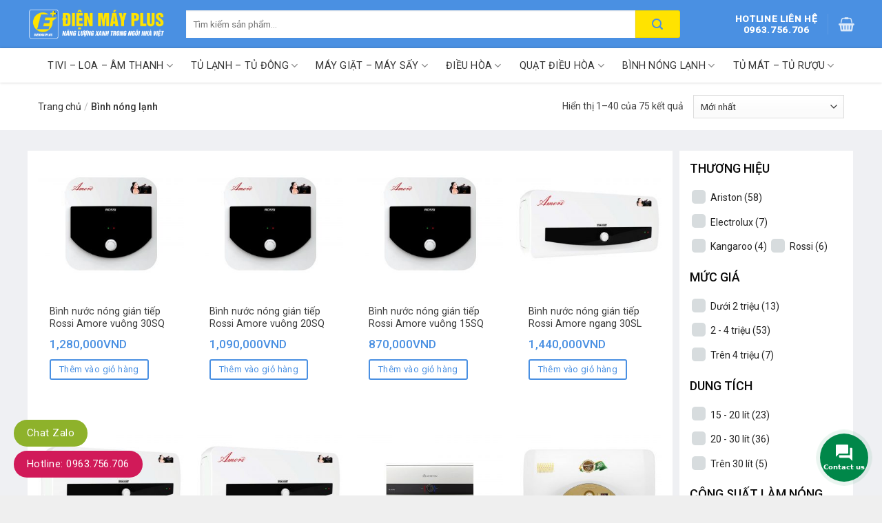

--- FILE ---
content_type: text/html; charset=UTF-8
request_url: https://dienmayplus.com/binh-nong-lanh/
body_size: 38172
content:
<!DOCTYPE html><!--[if IE 9 ]><html lang="vi" class="ie9 loading-site no-js"><![endif]--><!--[if IE 8 ]><html lang="vi" class="ie8 loading-site no-js"><![endif]--><!--[if (gte IE 9)|!(IE)]><!--><html lang="vi" class="loading-site no-js"><!--<![endif]--><head><meta charset="UTF-8" /><link rel="profile" href="http://gmpg.org/xfn/11" /><link rel="pingback" href="" /><script>(function(html){html.className = html.className.replace(/\bno-js\b/,'js')})(document.documentElement);</script><input type="hidden" id="_wpnonce" name="_wpnonce" value="89a9a14ecd" /><input type="hidden" name="_wp_http_referer" value="/binh-nong-lanh/" /><meta name='robots' content='max-image-preview:large' /><meta name="viewport" content="width=device-width, initial-scale=1, maximum-scale=1" /><!-- This site is optimized with the Yoast SEO Premium plugin v14.4.1 - https://yoast.com/wordpress/plugins/seo/ --><title>Bình nóng lạnh - Điện Máy Plus</title><link rel="preload" data-rocket-preload as="style" href="https://fonts.googleapis.com/css?family=Roboto%3Aregular%2C500%2Cregular%2C500%7CDancing%20Script%3Aregular%2C400&#038;display=swap" /><link rel="stylesheet" href="https://fonts.googleapis.com/css?family=Roboto%3Aregular%2C500%2Cregular%2C500%7CDancing%20Script%3Aregular%2C400&#038;display=swap" media="print" onload="this.media='all'" /><noscript><link rel="stylesheet" href="https://fonts.googleapis.com/css?family=Roboto%3Aregular%2C500%2Cregular%2C500%7CDancing%20Script%3Aregular%2C400&#038;display=swap" /></noscript><meta name="robots" content="index, follow" /><meta name="googlebot" content="index, follow, max-snippet:-1, max-image-preview:large, max-video-preview:-1" /><meta name="bingbot" content="index, follow, max-snippet:-1, max-image-preview:large, max-video-preview:-1" /><link rel="canonical" href="https://dienmayplus.com/binh-nong-lanh/" /><link rel="next" href="//dienmayplus.com/binh-nong-lanh/page/2/" /><meta property="og:locale" content="vi_VN" /><meta property="og:type" content="article" /><meta property="og:title" content="Bình nóng lạnh - Điện Máy Plus" /><meta property="og:url" content="https://dienmayplus.com/binh-nong-lanh/" /><meta property="og:site_name" content="Điện Máy Plus" /><meta name="twitter:card" content="summary_large_image" /><script type="application/ld+json" class="yoast-schema-graph">{"@context":"https://schema.org","@graph":[{"@type":"WebSite","@id":"https://dienmayplus.com/#website","url":"https://dienmayplus.com/","name":"\u0110i\u1ec7n M\u00e1y Plus","description":"","potentialAction":[{"@type":"SearchAction","target":"https://dienmayplus.com/?s={search_term_string}","query-input":"required name=search_term_string"}],"inLanguage":"vi"},{"@type":"CollectionPage","@id":"https://dienmayplus.com/binh-nong-lanh/#webpage","url":"https://dienmayplus.com/binh-nong-lanh/","name":"B\u00ecnh n\u00f3ng l\u1ea1nh - \u0110i\u1ec7n M\u00e1y Plus","isPartOf":{"@id":"https://dienmayplus.com/#website"},"inLanguage":"vi"}]}</script><!-- / Yoast SEO Premium plugin. --><link rel='dns-prefetch' href='//use.fontawesome.com' /><link rel='dns-prefetch' href='//fonts.googleapis.com' /><link href='//fonts.gstatic.com' crossorigin rel='preconnect' /><link rel="alternate" type="application/rss+xml" title="Dòng thông tin Điện Máy Plus &raquo;" href="//dienmayplus.com/feed/" /><link rel="alternate" type="application/rss+xml" title="Điện Máy Plus &raquo; Dòng bình luận" href="//dienmayplus.com/comments/feed/" /><link rel="alternate" type="application/rss+xml" title="Nguồn cấp Điện Máy Plus &raquo; Bình nóng lạnh Danh mục" href="//dienmayplus.com/binh-nong-lanh/feed/" /><link data-minify="1" rel='stylesheet' id='font-awesome-css' href='//dienmayplus.com/wp-content/cache/min/1/wp-content/plugins/ot-flatsome-vertical-menu/libs/menu-icons/vendor/codeinwp/icon-picker/css/types/font-awesome.min.css?ver=1749462865' type='text/css' media='all' /><link rel='stylesheet' id='menu-icons-extra-css' href='//dienmayplus.com/wp-content/plugins/ot-flatsome-vertical-menu/libs/menu-icons/css/extra.min.css' type='text/css' media='all' /><link data-minify="1" rel='stylesheet' id='wc-block-vendors-style-css' href='//dienmayplus.com/wp-content/cache/min/1/wp-content/plugins/woocommerce/packages/woocommerce-blocks/build/vendors-style.css?ver=1749462865' type='text/css' media='all' /><link data-minify="1" rel='stylesheet' id='wc-block-style-css' href='//dienmayplus.com/wp-content/cache/min/1/wp-content/plugins/woocommerce/packages/woocommerce-blocks/build/style.css?ver=1749462865' type='text/css' media='all' /><style id='classic-theme-styles-inline-css' type='text/css'>/*! This file is auto-generated */
.wp-block-button__link{color:#fff;background-color:#32373c;border-radius:9999px;box-shadow:none;text-decoration:none;padding:calc(.667em + 2px) calc(1.333em + 2px);font-size:1.125em}.wp-block-file__button{background:#32373c;color:#fff;text-decoration:none}</style><style id='global-styles-inline-css' type='text/css'>:root{--wp--preset--aspect-ratio--square: 1;--wp--preset--aspect-ratio--4-3: 4/3;--wp--preset--aspect-ratio--3-4: 3/4;--wp--preset--aspect-ratio--3-2: 3/2;--wp--preset--aspect-ratio--2-3: 2/3;--wp--preset--aspect-ratio--16-9: 16/9;--wp--preset--aspect-ratio--9-16: 9/16;--wp--preset--color--black: #000000;--wp--preset--color--cyan-bluish-gray: #abb8c3;--wp--preset--color--white: #ffffff;--wp--preset--color--pale-pink: #f78da7;--wp--preset--color--vivid-red: #cf2e2e;--wp--preset--color--luminous-vivid-orange: #ff6900;--wp--preset--color--luminous-vivid-amber: #fcb900;--wp--preset--color--light-green-cyan: #7bdcb5;--wp--preset--color--vivid-green-cyan: #00d084;--wp--preset--color--pale-cyan-blue: #8ed1fc;--wp--preset--color--vivid-cyan-blue: #0693e3;--wp--preset--color--vivid-purple: #9b51e0;--wp--preset--gradient--vivid-cyan-blue-to-vivid-purple: linear-gradient(135deg,rgba(6,147,227,1) 0%,rgb(155,81,224) 100%);--wp--preset--gradient--light-green-cyan-to-vivid-green-cyan: linear-gradient(135deg,rgb(122,220,180) 0%,rgb(0,208,130) 100%);--wp--preset--gradient--luminous-vivid-amber-to-luminous-vivid-orange: linear-gradient(135deg,rgba(252,185,0,1) 0%,rgba(255,105,0,1) 100%);--wp--preset--gradient--luminous-vivid-orange-to-vivid-red: linear-gradient(135deg,rgba(255,105,0,1) 0%,rgb(207,46,46) 100%);--wp--preset--gradient--very-light-gray-to-cyan-bluish-gray: linear-gradient(135deg,rgb(238,238,238) 0%,rgb(169,184,195) 100%);--wp--preset--gradient--cool-to-warm-spectrum: linear-gradient(135deg,rgb(74,234,220) 0%,rgb(151,120,209) 20%,rgb(207,42,186) 40%,rgb(238,44,130) 60%,rgb(251,105,98) 80%,rgb(254,248,76) 100%);--wp--preset--gradient--blush-light-purple: linear-gradient(135deg,rgb(255,206,236) 0%,rgb(152,150,240) 100%);--wp--preset--gradient--blush-bordeaux: linear-gradient(135deg,rgb(254,205,165) 0%,rgb(254,45,45) 50%,rgb(107,0,62) 100%);--wp--preset--gradient--luminous-dusk: linear-gradient(135deg,rgb(255,203,112) 0%,rgb(199,81,192) 50%,rgb(65,88,208) 100%);--wp--preset--gradient--pale-ocean: linear-gradient(135deg,rgb(255,245,203) 0%,rgb(182,227,212) 50%,rgb(51,167,181) 100%);--wp--preset--gradient--electric-grass: linear-gradient(135deg,rgb(202,248,128) 0%,rgb(113,206,126) 100%);--wp--preset--gradient--midnight: linear-gradient(135deg,rgb(2,3,129) 0%,rgb(40,116,252) 100%);--wp--preset--font-size--small: 13px;--wp--preset--font-size--medium: 20px;--wp--preset--font-size--large: 36px;--wp--preset--font-size--x-large: 42px;--wp--preset--spacing--20: 0.44rem;--wp--preset--spacing--30: 0.67rem;--wp--preset--spacing--40: 1rem;--wp--preset--spacing--50: 1.5rem;--wp--preset--spacing--60: 2.25rem;--wp--preset--spacing--70: 3.38rem;--wp--preset--spacing--80: 5.06rem;--wp--preset--shadow--natural: 6px 6px 9px rgba(0, 0, 0, 0.2);--wp--preset--shadow--deep: 12px 12px 50px rgba(0, 0, 0, 0.4);--wp--preset--shadow--sharp: 6px 6px 0px rgba(0, 0, 0, 0.2);--wp--preset--shadow--outlined: 6px 6px 0px -3px rgba(255, 255, 255, 1), 6px 6px rgba(0, 0, 0, 1);--wp--preset--shadow--crisp: 6px 6px 0px rgba(0, 0, 0, 1);}:where(.is-layout-flex){gap: 0.5em;}:where(.is-layout-grid){gap: 0.5em;}body .is-layout-flex{display: flex;}.is-layout-flex{flex-wrap: wrap;align-items: center;}.is-layout-flex >:is(*, div){margin: 0;}body .is-layout-grid{display: grid;}.is-layout-grid >:is(*, div){margin: 0;}:where(.wp-block-columns.is-layout-flex){gap: 2em;}:where(.wp-block-columns.is-layout-grid){gap: 2em;}:where(.wp-block-post-template.is-layout-flex){gap: 1.25em;}:where(.wp-block-post-template.is-layout-grid){gap: 1.25em;}.has-black-color{color: var(--wp--preset--color--black) !important;}.has-cyan-bluish-gray-color{color: var(--wp--preset--color--cyan-bluish-gray) !important;}.has-white-color{color: var(--wp--preset--color--white) !important;}.has-pale-pink-color{color: var(--wp--preset--color--pale-pink) !important;}.has-vivid-red-color{color: var(--wp--preset--color--vivid-red) !important;}.has-luminous-vivid-orange-color{color: var(--wp--preset--color--luminous-vivid-orange) !important;}.has-luminous-vivid-amber-color{color: var(--wp--preset--color--luminous-vivid-amber) !important;}.has-light-green-cyan-color{color: var(--wp--preset--color--light-green-cyan) !important;}.has-vivid-green-cyan-color{color: var(--wp--preset--color--vivid-green-cyan) !important;}.has-pale-cyan-blue-color{color: var(--wp--preset--color--pale-cyan-blue) !important;}.has-vivid-cyan-blue-color{color: var(--wp--preset--color--vivid-cyan-blue) !important;}.has-vivid-purple-color{color: var(--wp--preset--color--vivid-purple) !important;}.has-black-background-color{background-color: var(--wp--preset--color--black) !important;}.has-cyan-bluish-gray-background-color{background-color: var(--wp--preset--color--cyan-bluish-gray) !important;}.has-white-background-color{background-color: var(--wp--preset--color--white) !important;}.has-pale-pink-background-color{background-color: var(--wp--preset--color--pale-pink) !important;}.has-vivid-red-background-color{background-color: var(--wp--preset--color--vivid-red) !important;}.has-luminous-vivid-orange-background-color{background-color: var(--wp--preset--color--luminous-vivid-orange) !important;}.has-luminous-vivid-amber-background-color{background-color: var(--wp--preset--color--luminous-vivid-amber) !important;}.has-light-green-cyan-background-color{background-color: var(--wp--preset--color--light-green-cyan) !important;}.has-vivid-green-cyan-background-color{background-color: var(--wp--preset--color--vivid-green-cyan) !important;}.has-pale-cyan-blue-background-color{background-color: var(--wp--preset--color--pale-cyan-blue) !important;}.has-vivid-cyan-blue-background-color{background-color: var(--wp--preset--color--vivid-cyan-blue) !important;}.has-vivid-purple-background-color{background-color: var(--wp--preset--color--vivid-purple) !important;}.has-black-border-color{border-color: var(--wp--preset--color--black) !important;}.has-cyan-bluish-gray-border-color{border-color: var(--wp--preset--color--cyan-bluish-gray) !important;}.has-white-border-color{border-color: var(--wp--preset--color--white) !important;}.has-pale-pink-border-color{border-color: var(--wp--preset--color--pale-pink) !important;}.has-vivid-red-border-color{border-color: var(--wp--preset--color--vivid-red) !important;}.has-luminous-vivid-orange-border-color{border-color: var(--wp--preset--color--luminous-vivid-orange) !important;}.has-luminous-vivid-amber-border-color{border-color: var(--wp--preset--color--luminous-vivid-amber) !important;}.has-light-green-cyan-border-color{border-color: var(--wp--preset--color--light-green-cyan) !important;}.has-vivid-green-cyan-border-color{border-color: var(--wp--preset--color--vivid-green-cyan) !important;}.has-pale-cyan-blue-border-color{border-color: var(--wp--preset--color--pale-cyan-blue) !important;}.has-vivid-cyan-blue-border-color{border-color: var(--wp--preset--color--vivid-cyan-blue) !important;}.has-vivid-purple-border-color{border-color: var(--wp--preset--color--vivid-purple) !important;}.has-vivid-cyan-blue-to-vivid-purple-gradient-background{background: var(--wp--preset--gradient--vivid-cyan-blue-to-vivid-purple) !important;}.has-light-green-cyan-to-vivid-green-cyan-gradient-background{background: var(--wp--preset--gradient--light-green-cyan-to-vivid-green-cyan) !important;}.has-luminous-vivid-amber-to-luminous-vivid-orange-gradient-background{background: var(--wp--preset--gradient--luminous-vivid-amber-to-luminous-vivid-orange) !important;}.has-luminous-vivid-orange-to-vivid-red-gradient-background{background: var(--wp--preset--gradient--luminous-vivid-orange-to-vivid-red) !important;}.has-very-light-gray-to-cyan-bluish-gray-gradient-background{background: var(--wp--preset--gradient--very-light-gray-to-cyan-bluish-gray) !important;}.has-cool-to-warm-spectrum-gradient-background{background: var(--wp--preset--gradient--cool-to-warm-spectrum) !important;}.has-blush-light-purple-gradient-background{background: var(--wp--preset--gradient--blush-light-purple) !important;}.has-blush-bordeaux-gradient-background{background: var(--wp--preset--gradient--blush-bordeaux) !important;}.has-luminous-dusk-gradient-background{background: var(--wp--preset--gradient--luminous-dusk) !important;}.has-pale-ocean-gradient-background{background: var(--wp--preset--gradient--pale-ocean) !important;}.has-electric-grass-gradient-background{background: var(--wp--preset--gradient--electric-grass) !important;}.has-midnight-gradient-background{background: var(--wp--preset--gradient--midnight) !important;}.has-small-font-size{font-size: var(--wp--preset--font-size--small) !important;}.has-medium-font-size{font-size: var(--wp--preset--font-size--medium) !important;}.has-large-font-size{font-size: var(--wp--preset--font-size--large) !important;}.has-x-large-font-size{font-size: var(--wp--preset--font-size--x-large) !important;}
:where(.wp-block-post-template.is-layout-flex){gap: 1.25em;}:where(.wp-block-post-template.is-layout-grid){gap: 1.25em;}
:where(.wp-block-columns.is-layout-flex){gap: 2em;}:where(.wp-block-columns.is-layout-grid){gap: 2em;}
:root :where(.wp-block-pullquote){font-size: 1.5em;line-height: 1.6;}</style><link data-minify="1" rel='stylesheet' id='ot-vertical-menu-css-css' href='//dienmayplus.com/wp-content/cache/min/1/wp-content/plugins/ot-flatsome-vertical-menu/assets/css/style.css?ver=1749462865' type='text/css' media='all' /><link data-minify="1" rel='stylesheet' id='woof-css' href='//dienmayplus.com/wp-content/cache/min/1/wp-content/plugins/woocommerce-products-filter/css/front.css?ver=1749462865' type='text/css' media='all' /><link rel='stylesheet' id='chosen-drop-down-css' href='//dienmayplus.com/wp-content/plugins/woocommerce-products-filter/js/chosen/chosen.min.css' type='text/css' media='all' /><link data-minify="1" rel='stylesheet' id='malihu-custom-scrollbar-css' href='//dienmayplus.com/wp-content/cache/min/1/wp-content/plugins/woocommerce-products-filter/js/malihu-custom-scrollbar/jquery.mCustomScrollbar.css?ver=1749462865' type='text/css' media='all' /><link data-minify="1" rel='stylesheet' id='icheck-jquery-color-css' href='//dienmayplus.com/wp-content/cache/min/1/wp-content/plugins/woocommerce-products-filter/js/icheck/skins/flat/orange.css?ver=1749462865' type='text/css' media='all' /><style id='woocommerce-inline-inline-css' type='text/css'>.woocommerce form .form-row .required { visibility: visible; }</style><link rel='stylesheet' id='jquery.contactus.css-css' href='//dienmayplus.com/wp-content/plugins/ar-contactus/res/css/jquery.contactus.min.css' type='text/css' media='all' /><link data-minify="1" rel='stylesheet' id='contactus.generated.desktop.css-css' href='//dienmayplus.com/wp-content/cache/min/1/wp-content/plugins/ar-contactus/res/css/generated-desktop.css?ver=1749462865' type='text/css' media='all' /><link data-minify="1" rel='stylesheet' id='contactus.fa.css-css' href='//dienmayplus.com/wp-content/cache/min/1/releases/v5.8.1/css/all.css?ver=1749462865' type='text/css' media='all' /><link rel='stylesheet' id='style-carousel-css' href='//dienmayplus.com/wp-content/themes/flatsome/assets/css/owl.carousel.min.css' type='text/css' media='all' /><link rel='stylesheet' id='style-animate-css' href='//dienmayplus.com/wp-content/themes/flatsome/assets/css/animate.min.css' type='text/css' media='all' /><link data-minify="1" rel='stylesheet' id='flatsome-icons-css' href='//dienmayplus.com/wp-content/cache/min/1/wp-content/themes/flatsome/assets/css/fl-icons.css?ver=1749462866' type='text/css' media='all' /><link data-minify="1" rel='stylesheet' id='flatsome-main-css' href='//dienmayplus.com/wp-content/cache/min/1/wp-content/themes/flatsome/assets/css/flatsome.css?ver=1749462866' type='text/css' media='all' /><link data-minify="1" rel='stylesheet' id='flatsome-shop-css' href='//dienmayplus.com/wp-content/cache/min/1/wp-content/themes/flatsome/assets/css/flatsome-shop.css?ver=1749462866' type='text/css' media='all' /><style id='rocket-lazyload-inline-css' type='text/css'>.rll-youtube-player{position:relative;padding-bottom:56.23%;height:0;overflow:hidden;max-width:100%;}.rll-youtube-player:focus-within{outline: 2px solid currentColor;outline-offset: 5px;}.rll-youtube-player iframe{position:absolute;top:0;left:0;width:100%;height:100%;z-index:100;background:0 0}.rll-youtube-player img{bottom:0;display:block;left:0;margin:auto;max-width:100%;width:100%;position:absolute;right:0;top:0;border:none;height:auto;-webkit-transition:.4s all;-moz-transition:.4s all;transition:.4s all}.rll-youtube-player img:hover{-webkit-filter:brightness(75%)}.rll-youtube-player .play{height:100%;width:100%;left:0;top:0;position:absolute;background:url(https://dienmayplus.com/wp-content/plugins/wp-rocket/assets/img/youtube.png) no-repeat center;background-color: transparent !important;cursor:pointer;border:none;}</style><script type="text/javascript" src="//dienmayplus.com/wp-includes/js/jquery/jquery.min.js" id="jquery-core-js"></script><script type="text/javascript" src="//dienmayplus.com/wp-includes/js/jquery/jquery-migrate.min.js" id="jquery-migrate-js"></script><script type="text/javascript" id="jquery.contactus-js-extra">
/* <![CDATA[ */
var arCUVars = {"url":"https:\/\/dienmayplus.com\/wp-admin\/admin-ajax.php","version":"1.9.9","_wpnonce":"<input type=\"hidden\" id=\"_wpnonce\" name=\"_wpnonce\" value=\"89a9a14ecd\" \/><input type=\"hidden\" name=\"_wp_http_referer\" value=\"\/binh-nong-lanh\/\" \/>"};
/* ]]> */
</script><script type="text/javascript" src="//dienmayplus.com/wp-content/plugins/ar-contactus/res/js/jquery.contactus.min.js" id="jquery.contactus-js"></script><script data-minify="1" type="text/javascript" src="//dienmayplus.com/wp-content/cache/min/1/wp-content/plugins/ar-contactus/res/js/scripts.js?ver=1749462866" id="jquery.contactus.scripts-js"></script><link rel="https://api.w.org/" href="//dienmayplus.com/wp-json/" /><link rel="EditURI" type="application/rsd+xml" title="RSD" href="//dienmayplus.com/xmlrpc.php?rsd" /><style>.bg{opacity: 0; transition: opacity 1s; -webkit-transition: opacity 1s;} .bg-loaded{opacity: 1;}</style><!--[if IE]><link rel="stylesheet" type="text/css" href="//dienmayplus.com/wp-content/themes/flatsome/assets/css/ie-fallback.css"><script src="//cdnjs.cloudflare.com/ajax/libs/html5shiv/3.6.1/html5shiv.js"></script><script>var head = document.getElementsByTagName('head')[0],style = document.createElement('style');style.type = 'text/css';style.styleSheet.cssText = ':before,:after{content:none !important';head.appendChild(style);setTimeout(function(){head.removeChild(style);}, 0);</script><script src="//dienmayplus.com/wp-content/themes/flatsome/assets/libs/ie-flexibility.js"></script><![endif]--><!--Start of Tawk.to Script--><script type="text/javascript">
var Tawk_API=Tawk_API||{}, Tawk_LoadStart=new Date();
(function(){
var s1=document.createElement("script"),s0=document.getElementsByTagName("script")[0];
s1.async=true;
s1.src='https://embed.tawk.to/5e47586f298c395d1ce80758/default';
s1.charset='UTF-8';
s1.setAttribute('crossorigin','*');
s0.parentNode.insertBefore(s1,s0);
})();
</script><!--End of Tawk.to Script--><noscript><style>.woocommerce-product-gallery{ opacity: 1 !important; }</style></noscript><link rel="icon" href="//dienmayplus.com/wp-content/uploads/2020/03/favico-dienmayplus-100x100.png" sizes="32x32" /><link rel="icon" href="//dienmayplus.com/wp-content/uploads/2020/03/favico-dienmayplus-300x300.png" sizes="192x192" /><link rel="apple-touch-icon" href="//dienmayplus.com/wp-content/uploads/2020/03/favico-dienmayplus-300x300.png" /><meta name="msapplication-TileImage" content="https://dienmayplus.com/wp-content/uploads/2020/03/favico-dienmayplus-300x300.png" /><style id="custom-css" type="text/css">:root {--primary-color: #4a90e2;}.full-width .ubermenu-nav, .container, .row{max-width: 1170px}.row.row-collapse{max-width: 1140px}.row.row-small{max-width: 1162.5px}.row.row-large{max-width: 1200px}.header-main{height: 70px}#logo img{max-height: 70px}#logo{width:200px;}.header-bottom{min-height: 50px}.header-top{min-height: 30px}.has-transparent + .page-title:first-of-type,.has-transparent + #main >.page-title,.has-transparent + #main >div >.page-title,.has-transparent + #main .page-header-wrapper:first-of-type .page-title{padding-top: 120px;}.header.show-on-scroll,.stuck .header-main{height:70px!important}.stuck #logo img{max-height: 70px!important}.search-form{ width: 90%;}.header-bg-color, .header-wrapper {background-color: #4a90e2}.header-bottom {background-color: #ffffff}.header-main .nav >li >a{line-height: 15px }@media (max-width: 549px) {.header-main{height: 70px}#logo img{max-height: 70px}}/* Color */.accordion-title.active, .has-icon-bg .icon .icon-inner,.logo a, .primary.is-underline, .primary.is-link, .badge-outline .badge-inner, .nav-outline >li.active>a,.nav-outline >li.active >a, .cart-icon strong,[data-color='primary'], .is-outline.primary{color: #4a90e2;}/* Color !important */[data-text-color="primary"]{color: #4a90e2!important;}/* Background Color */[data-text-bg="primary"]{background-color: #4a90e2;}/* Background */.scroll-to-bullets a,.featured-title, .label-new.menu-item >a:after, .nav-pagination >li >.current,.nav-pagination >li >span:hover,.nav-pagination >li >a:hover,.has-hover:hover .badge-outline .badge-inner,button[type="submit"], .button.wc-forward:not(.checkout):not(.checkout-button), .button.submit-button, .button.primary:not(.is-outline),.featured-table .title,.is-outline:hover, .has-icon:hover .icon-label,.nav-dropdown-bold .nav-column li >a:hover, .nav-dropdown.nav-dropdown-bold >li >a:hover, .nav-dropdown-bold.dark .nav-column li >a:hover, .nav-dropdown.nav-dropdown-bold.dark >li >a:hover, .is-outline:hover, .tagcloud a:hover,.grid-tools a, input[type='submit']:not(.is-form), .box-badge:hover .box-text, input.button.alt,.nav-box >li >a:hover,.nav-box >li.active >a,.nav-pills >li.active >a ,.current-dropdown .cart-icon strong, .cart-icon:hover strong, .nav-line-bottom >li >a:before, .nav-line-grow >li >a:before, .nav-line >li >a:before,.banner, .header-top, .slider-nav-circle .flickity-prev-next-button:hover svg, .slider-nav-circle .flickity-prev-next-button:hover .arrow, .primary.is-outline:hover, .button.primary:not(.is-outline), input[type='submit'].primary, input[type='submit'].primary, input[type='reset'].button, input[type='button'].primary, .badge-inner{background-color: #4a90e2;}/* Border */.nav-vertical.nav-tabs >li.active >a,.scroll-to-bullets a.active,.nav-pagination >li >.current,.nav-pagination >li >span:hover,.nav-pagination >li >a:hover,.has-hover:hover .badge-outline .badge-inner,.accordion-title.active,.featured-table,.is-outline:hover, .tagcloud a:hover,blockquote, .has-border, .cart-icon strong:after,.cart-icon strong,.blockUI:before, .processing:before,.loading-spin, .slider-nav-circle .flickity-prev-next-button:hover svg, .slider-nav-circle .flickity-prev-next-button:hover .arrow, .primary.is-outline:hover{border-color: #4a90e2}.nav-tabs >li.active >a{border-top-color: #4a90e2}.widget_shopping_cart_content .blockUI.blockOverlay:before { border-left-color: #4a90e2 }.woocommerce-checkout-review-order .blockUI.blockOverlay:before { border-left-color: #4a90e2 }/* Fill */.slider .flickity-prev-next-button:hover svg,.slider .flickity-prev-next-button:hover .arrow{fill: #4a90e2;}/* Background Color */[data-icon-label]:after, .secondary.is-underline:hover,.secondary.is-outline:hover,.icon-label,.button.secondary:not(.is-outline),.button.alt:not(.is-outline), .badge-inner.on-sale, .button.checkout, .single_add_to_cart_button, .current .breadcrumb-step{ background-color:#4a90e2; }[data-text-bg="secondary"]{background-color: #4a90e2;}/* Color */.secondary.is-underline,.secondary.is-link, .secondary.is-outline,.stars a.active, .star-rating:before, .woocommerce-page .star-rating:before,.star-rating span:before, .color-secondary{color: #4a90e2}/* Color !important */[data-text-color="secondary"]{color: #4a90e2!important;}/* Border */.secondary.is-outline:hover{border-color:#4a90e2}.alert.is-underline:hover,.alert.is-outline:hover,.alert{background-color: #4a90e2}.alert.is-link, .alert.is-outline, .color-alert{color: #4a90e2;}/* Color !important */[data-text-color="alert"]{color: #4a90e2!important;}/* Background Color */[data-text-bg="alert"]{background-color: #4a90e2;}body{font-family:"Roboto", sans-serif}body{font-weight: 0}body{color: #424242}.nav >li >a {font-family:"Roboto", sans-serif;}.nav >li >a {font-weight: 500;}h1,h2,h3,h4,h5,h6,.heading-font, .off-canvas-center .nav-sidebar.nav-vertical >li >a{font-family: "Roboto", sans-serif;}h1,h2,h3,h4,h5,h6,.heading-font,.banner h1,.banner h2{font-weight: 500;}h1,h2,h3,h4,h5,h6,.heading-font{color: #0a0a0a;}.alt-font{font-family: "Dancing Script", sans-serif;}.alt-font{font-weight: 400!important;}.header:not(.transparent) .header-bottom-nav.nav >li >a{color: #333333;}a{color: #3d3d3d;}a:hover{color: #3d3d3d;}.tagcloud a:hover{border-color: #3d3d3d;background-color: #3d3d3d;}.products.has-equal-box-heights .box-image {padding-top: 100%;}@media screen and (min-width: 550px){.products .box-vertical .box-image{min-width: 300px!important;width: 300px!important;}}.absolute-footer, html{background-color: #efefef}button[name='update_cart'] { display: none; }/* Custom CSS */#wide-nav>.flex-row>.flex-left{min-width:270px}#mega-menu-title{padding:12px 0 13px 15px}#mega-menu-wrap{background:#fff}#mega_menu>li>a{padding-left:20px}#mega_menu li{border-top:0}.menu-item i._before,.rtl .menu-item i._after{margin-right:12px}#mega_menu>li>a:hover{background:#eff0f3;color:#333}.searchform-wrapper input[type=search]{height:40px;border:0;font-size:13.5px}.searchform-wrapper .searchform .button.icon{height:40px;width:65px;border-top-right-radius:3px;border-bottom-right-radius:3px;background:#ffe300}.searchform-wrapper .search_categories{font-size:13.5px;height:40px;border:0;border-top-left-radius:3px;border-bottom-left-radius:3px;border-right:1px solid #eaeaea}b,strong{/*font-weight:500*/}.header-inner .icon-box-text{padding-left:5px!important}.header-inner .icon-box-img img{padding-top:16px}.top-bar-nav .menu-item i._before{margin-right:5px!important}.top-bar-nav li a{color:#fff!important}#mega_menu{border:0}.slider-section .cot2 .banner-row{margin-top:18px}#mega_menu li a{padding:9.5px 15px}#mega_menu .khuyen-mai-nav a{color:#d7102c}.ban-chay-nhat-tuan .page-subheading{text-align:center;display:inline-block;margin:0 auto;width:100%;font-size:24px;padding:0 0 15px;border-bottom:1px solid #eaeaea;position:relative;color:#4a90e2;font-weight:500}.ban-chay-nhat-tuan .page-subheading:before{position:absolute;content:"";height:2px;background:#4a90e2;width:80px;bottom:0;right:0;margin:0 auto;left:0}.ban-chay-nhat-tuan .page-subheading img{display:inline-block}.ban-chay-nhat-tuan br{display:none}.slider-section .row .col{padding-bottom:0}.nav-dropdown{border:1px solid #fff;border-radius:3px;font-size:14px;padding:10px}.nav-dropdown-has-arrow li.has-dropdown:before{border-bottom-color:#fff}.product-small .add-to-cart-button a{border-radius:3px;font-weight:400;text-transform:none;font-size:13px;padding:0 12px;line-height:26px;min-height:20px}.product-small .price span.amount{white-space:nowrap;color:#4a90e2;font-weight:500;font-size:17px}.product-small .price del span{font-size:12px!important;color:gray!important}.star-rating{font-size:11px}.star-rating:before{color:#4a90e2}.ban-chay-nhat-tuan .badge-container{margin:10px!important}.badge{height:36px;width:36px}.badge-inner.on-sale{background-color:#ffba00;border-radius:99px;font-weight:400;font-size:12px}.product-small .box-text .product-title{margin-bottom:10px}.product-small .price{margin-top:10px}.thoi-trang-nam .category-title .left .img-responsive{margin-right:10px}.thoi-trang-nam .category-title .left{color: #000;line-height: 30px;white-space: nowrap;text-transform: uppercase;position: relative;border-top: 3px solid #4a90e2;padding: 8px 0 9px;font-size: 18px;font-weight: 500;margin: 0;display: block;width: 252px;text-align: center;}.thoi-trang-nam .cot3 .widget_nav_menu ul li a span,.thoi-trang-nam .tabbed-content .nav li a{font-size:14px}.thoi-trang-nam .category-title .left img{display:inline-block;padding:0 10px 0 20px;margin-top:-5px}.category-title br{display:none}.banner-ngang .section-content .col{padding-bottom:0}#mega_menu li.has-child .sub-menu li.has-child{background:#fff;text-align:left;display:table-cell;white-space:nowrap;width:160px;min-width:160px}#mega_menu li.has-child .sub-menu li.has-child .sub-menu{display:block;margin:15px 0}#mega_menu li.has-child .sub-menu{background:0 0;border:0;box-shadow:0 0 0 gray;margin-top:0!important}#mega_menu li.has-child .sub-menu li{background:#fff;border-bottom:1px solid #f5f5f5}#mega_menu li.has-child .sub-menu li.has-child a{text-transform:uppercase;font-weight:500}#mega_menu li.has-child .sub-menu li.has-child ul li a{text-transform:none;padding:6px 15px;font-weight:400}#mega_menu li.has-child .sub-menu li.has-child ul li{border-bottom:none}.thoi-trang-nam .tieu-de .category-title h2 img{padding-right:10px}.thoi-trang-nam .tieu-de .tabbed-content .nav{height:43px;background:#fff}.thoi-trang-nam .tabbed-content .nav{height:43px}.thoi-trang-nam .tabbed-content .nav li{margin-left:15px;margin-right:15px!important}.thoi-trang-nam .tabbed-content .nav li.active a{color:#4a90e2}.thoi-trang-nam .tabbed-content .nav li.active a:before{background-color:#4a90e2}.thoi-trang-nam .cot3 .widget_nav_menu{margin-left:0}.thoi-trang-nam .cot3 .widget_nav_menu ul li{width:50%;float:left;text-align:center;border:0;margin-top:15px;margin-bottom:15px}.thoi-trang-nam .cot3 .widget_nav_menu ul li a img{display:block;text-align:center;margin:0 auto}.thoi-trang-nam .cot3 .widget_nav_menu ul{background:#fff;margin-top:17px;margin-bottom:15px;border:1px solid #f7f7f7;display:inline-block}.thoi-trang-nam .category-title .left2,.thoi-trang-nam .category-title .left3{line-height:43px;border-radius:5px 0 0;font-weight:500;height:43px;text-transform:none}.thoi-trang-nam .cot3{flex-basis:21%;max-width:100%}.thoi-trang-nam .sub-menu,.thoi-trang-nam .sub-menu2{flex-basis:79%;max-width:100%}.thoi-trang-nam .product-small .add-to-cart-button{margin-top:-150px;position:absolute;display:none}.thoi-trang-nam .product-small .variations_form{display:none!important}.thoi-trang-nam .product-small:hover .add-to-cart-button{display:block;z-index:9999}.thoi-trang-nam .badge-container{margin:10px}.ban-chay-nhat-tuan .row .large-12{padding-bottom:0}.thoi-trang-nam .category-title .left2{margin:0;padding-left:15px;font-size:18px;background:#fc516d;color:#fff}.thoi-trang-nam .category-title .left2 img{display:inline-block;padding:0 10px 0 20px;margin-top:-5px}.thoi-trang-nam .category-title a{color:#fff}.thoi-trang-nam .tieu-de .sub-menu2 .tabbed-content .nav{height:43px;background:#fff}.thoi-trang-nam .sub-menu2 .tabbed-content .nav li.active a:before{background-color:#4a90e2}.thoi-trang-nam .sub-menu2 .tabbed-content .nav li.active a{color:#4a90e2}.thoi-trang-nam .category-title .left3{margin:0;padding-left:15px;font-size:18px;background:#42b315;color:#fff}.thoi-trang-nam .category-title .left3 img{display:inline-block;padding:0 10px 0 20px;margin-top:-5px}.ban-chay-nhat-tuan .post-item .box-text,.footer-section .col,.footer-section .gioi-thieu,.tin-khuyen-mai .col{padding-bottom:0}.thoi-trang-nam .sub-menu3{flex-basis:79%;max-width:100%}.thoi-trang-nam .tieu-de .sub-menu3 .tabbed-content .nav{height:43px;background:#fff}.thoi-trang-nam .sub-menu3 .tabbed-content .nav li.active a{color:#4a90e2}.thoi-trang-nam .sub-menu3 .tabbed-content .nav li.active a:before{background-color:#4a90e2}.co-the-ban-thich .add-to-cart-button,.co-the-ban-thich .product-small .variations_form,.co-the-ban-thich .star-rating{display:none!important}.co-the-ban-thich .noi-dung:before{content:"";background:url(/wp-content/uploads/2018/08/mblike.png) no-repeat;position:absolute;top:-5px;right:97px;height:110px;width:121px;z-index:9999}.box-blog-post .is-divider{display:none}.button span{font-weight:400}.tin-khuyen-mai .cot1 img{margin-top:-30px}.tin-khuyen-mai .cot1 .img .img-inner{overflow:initial}.tin-khuyen-mai .cot2 .wpcf7 form input[type=email]{background-color:#fff;border-radius:3px}.tin-khuyen-mai .cot2 input[type=submit]:not(.is-form){border-radius:3px;background:#ffc800;font-weight:400;text-transform:none}.footer-section .gioi-thieu ul li{list-style:none;margin-left:0!important}.archive .variations_form{display:none!important}.archive .large-3{flex-basis:22%;max-width:100%}.archive .large-9{flex-basis:78%;max-width:100%}.archive #main{background:#eff0f3}.widget .is-divider{display:none}#product-sidebar span.widget-title,#shop-sidebar span.widget-title{font-weight:500;text-transform:none;letter-spacing:0;font-size:18px;display:block;margin-bottom:15px}#product-sidebar .product-categories li a{padding:3px 0;font-size:14px}.widget .current-cat>a{font-weight:500;color:orange}.woof_list_checkbox li div{margin-top:0}.woof_list label{font-size:14px;padding-top:8px;padding-bottom:0;font-weight:400}.woof_list li{padding:0!important}.woof_container_inner_kchthc ul li{width:50%;float:left;margin:0!important}.widget ul{display:inline-block}.shop-page-title .page-title-inner{font-size:14px;padding-top:13px;padding-bottom:12px}.woocommerce-breadcrumb{text-transform:none;color:#4a90e2;font-weight:500;letter-spacing:0;padding:0}.badge-container{margin:10px}.breadcrumbs a,.shop-container .product-main .breadcrumbs a{color:#4a90e2}.shop-container .product-main .product-title{font-size:22px;font-weight:400}.shop-container .product-main .price-wrapper del span{font-size:15px;color:gray}.shop-container .icon-expand:before,.shop-container .product-main .product-short-description{font-size:14px}.shop-container .product-main .price-wrapper ins span,.shop-container .product-main .price-wrapper span{font-weight:500;color:#4a90e2}.shop-container .product-main .image-tools .button.is-outline{border:0}.product-short-description p{margin-bottom:7px}.shop-container .product-main .product-short-description a{color:red!important;margin-bottom:10px;display:inline-block}.shop-container .product-main .ma-sp{color:#4a90e2}.shop-container .product-main .product_meta .posted_in,.shop-container .product-main .product_meta .sku_wrapper{display:none}.shop-container .product-main .product_meta .tagged_as a{font-size:14px;color:#4a90e2}.shop-container .product-info .single_add_to_cart_button{font-weight:400;text-transform:none;background:#4a90e2;font-size:15.5px;letter-spacing:0}.shop-container .large-9{padding-right:0;padding-bottom:0}.shop-container .product-info .goi-ngay{font-size:15px;color:#d7102c;font-weight:500}.shop-container .content-row{background:#fff;margin-top:30px;margin-bottom:30px;padding-bottom: 19px;}.shop-container .product-main{padding-top:10px}.shop-container #product-sidebar{padding-top:20px;border-left:0}.shop-container .product-footer .product-tabs li{margin:0 15px}.blog-archive .post-item .box-text .post-title,.blog-single .entry-meta .danh-muc{margin-bottom:10px}.shop-container .product-footer .product-tabs li a{font-size:16px;font-weight:500}.product-footer .tabbed-content .tab-panels{font-size:14.5px;color:#505050}.product-footer .product-section-title{letter-spacing: 0;color: #333;text-transform: uppercase;margin-left: 0px;}.shop-container .related .add-to-cart-button,.shop-container .related .star-rating,.shop-container .variations_form{display:none!important}.product_list_widget li a{font-size:14px}.product_list_widget del span{color:gray!important;font-weight:400;font-size:12px!important}.product_list_widget ins span,.product_list_widget span.amount{font-weight:500;color:#4a90e2;font-size:16px}#breadcrumbs{font-size:14px}#breadcrumbs .breadcrumb_last{color:#4a90e2}.blog-single .article-inner .entry-title{font-weight:400;font-size:24px}.blog-single .article-inner .fa:before{color:red}.blog-single .article-inner .fa{padding-right:10px}.article-inner .header-meta-info a{padding-right:15px}.article-inner .header-meta-info{font-size:14px;color:gray}.article-inner .entry-content{font-size:15px;padding-top:0}.blog-single .entry-meta{font-size:14px}.blog-single .entry-meta .the-tim-kiem a{background:#c3c3c3;padding:5px;border-radius:3px;color:#fff}.blog-single .entry-meta .the-tim-kiem a:hover{background:#4a90e2}span.widget-title{font-weight:500;text-transform:none;letter-spacing:0;font-size:17px}.lien-he-section form,.recent-blog-posts a{font-size:14px}.blog-archive .post-item a:hover{color:#000}.meta-post-danhmuc{display:block;margin-top:7px;margin-bottom:5px;color:gray;font-size:13px}.meta-post-danhmuc .fa:before{padding-right:5px}.meta-post-danhmuc .danh-muc-post{padding-right:15px}.page-wrapper .page-inner{font-size:15px}a.back-to-top{border:0;background-color:#ffba00!important;color:#fff!important}.woocommerce .woocommerce-info .message-container a{color: #4a90e2}form.checkout h3 {font-weight: 500;text-transform: none;}.woocommerce-billing-fields__field-wrapper{font-size:15px}.fl-labels .form-row input:not([type="checkbox"]), .fl-labels .form-row textarea, .fl-labels .form-row select{height:35px;}.fl-labels .fl-wrap label[for]:first-child{font-size: 15px; padding-top:3px}.form-row .fl-is-active select{padding-top:25px}.header-bottom{box-shadow: 0 0 4px 0 rgba(0,0,0,.2);}.searchform .button.icon i {font-size: 1.2em;color: #4a90e2;}#mega-menu-title{color:#333;box-shadow: 0 0 4px 0 rgba(0,0,0,.2);}body.home #mega_menu{box-shadow: 0 0 4px 0 rgba(0,0,0,.2);}.footer_copyright_left p{color: #333;font-size: 11px;margin-bottom: 6px;}.footer_copyright_left{line-height: 15px;}.copyright-footer{max-width: 800px;margin: 0 auto;}.absolute-footer {padding: 15px 0 0px;}#header .container{max-width: 1200px;padding-left: 0px !important;padding-right: 0px !important;}.box-image {height: 182px;}.full-width .ubermenu-nav, .container, .row {max-width: 1200px;}.box_thuonghieu .slider-nav-push:not(.slider-nav-reveal) .flickity-prev-next-button {margin-top: -22%;}.box_kythuat_description .wp_product_info{padding: 0px 0px 0px 46px;/*! text-align: center; */width: 80%;margin: 0 auto;}.box_kythuat_description .wp_img_product{ width: 699px;text-align: center;padding: 0px 40px;}.detail-kythuat p {border-bottom: 1px solid #d0c9c9;padding: 1px 0 1px 0;}.modal__content p {border-bottom: 1px solid #d0c9c9;padding: 1px 0 1px 0;}.detail-kythuat li {border-bottom: 1px solid #d0c9c9;padding: 1px 0 1px 0;}.modal__content li {border-bottom: 1px solid #d0c9c9;padding: 1px 0 1px 0;}/* .relative { background: #b5d8d4; }.bg-loaded { background: #b5d8d4; } */.fl-wrap.fl-is-active>label[for]:first-child {opacity: 0 !important;}/* Custom CSS Tablet */@media (max-width: 849px){.home_icon_section{display:none;}.box_kythuat_description .wp_product_info{padding: 0px 0px 0px 46px;/* text-align: center; */width: 80%;margin: 0 auto;}.box_kythuat_description .wp_img_product{ width: 699px;text-align: center;padding: 0px 40px;}}/* Custom CSS Mobile */@media (max-width: 549px){.thoi-trang-nam .cot3, .thoi-trang-nam .sub-menu, .thoi-trang-nam .sub-menu2, .thoi-trang-nam .sub-menu3, .archive .large-9{flex-basis:100%; max-width:100%}.thoi-trang-nam .cot3 .widget_nav_menu ul{width:100%}.co-the-ban-thich .noi-dung:before{right:7px}.ban-chay-nhat-tuan .post-item, .footer-section .gioi-thieu{flex-basis:50%; max-width:50%}.ban-chay-nhat-tuan .post-item .meta-post-danhmuc{display:none}.shop-container .large-9{padding-right: 15px;}.thoi-trang-nam .cot3 .img{display:none}.home_icon_section{display:none;}.wp_band{display:none;}.box_service_wrap .col-5 {width: 50% !important;}.box_hotro .large-4, .box_dkemail .large-4{ max-width: 32%;}.box_hotro .large-8, .box_dkemail .large-8{ max-width: 68%;}.box_hotro .img-inner, .box_dkemail .img-inner {padding: 19px !important;border-right: 1px solid #ebebeb;min-height: 80px;height: 117px;}.box_hotro .text_ct p {margin-bottom: 0px !important;font-size: 12px !important;}.box_hotro{ margin-left: 0px !important;}.box_dkemail{margin-right:0px !important;}.box_hotro .text_ct p b{font-size: 14px !important;}.box_dkemail p {font-size: 12px !important;margin-bottom: 0px;}.box_dkemail .wpcf7-submit{font-size: 13px;margin-top: -5px;}.box_footer_menu .large-9 {padding: unset;}.sidebar-menu li img{width: 24px !important;}.section-content {z-index: unset;}.searchform-wrapper .search_categories{width: 72px !important;}.header-wrapper{ padding: 0px 15px;}.san-pham-ban-chay .col-inner h3{line-height: 20px !important;width: 170px !important;font-size: 14px !important;}.thoi-trang-nam .category-title .left{text-align: left;line-height: 20px !important;padding: 4px 10px 1px !important;font-size: 14px !important;width: 170px !important;}.tabbed-content .nav-right {justify-content: flex-start;}.thoi-trang-nam .sub-menu3 .tabbed-content .nav li.active a:before {background-color: unset !important;}.thoi-trang-nam .tabbed-content .nav li.active a:before {background-color: unset !important;}.san-pham-ban-chay,.thoi-trang-nam{padding-left: 5px;padding-right: 5px;}.box_thuonghieu .slider-nav-push:not(.slider-nav-reveal) .flickity-prev-next-button {margin-top: -53% !important;}.box_footer_menu .row-large{margin-left: 0px !important;margin-right: 0px !important;}.box_kythuat_description .wp_img_product {width: 100%;padding: 0px 13px;}.box_kythuat_description .wp_product_info {padding: 0px 0px 0px 19px;width: 100%;margin: 0 auto;}.header-bottom{background-color:unset;box-shadow: none;}.header-main{ padding: 0px 15px;}.header-wrapper {padding: 0px 0px;}.searchform-wrapper .search_categories{border-top-left-radius: 0px;border-bottom-left-radius:0px;}.searchform-wrapper .searchform .button.icon{border-top-right-radius: 0px;border-bottom-right-radius:0px;}.product-gallery .product-images{height: 315px;}.blog-wrapper .large-9 {flex-basis: 100% !important;margin-right: 0px !important;}.archive .large-3 {flex-basis: 100% !important;}.text_all_kythuat button{ max-width: 90%;}.modal__overlay {padding: 25px;}}.label-new.menu-item >a:after{content:"New";}.label-hot.menu-item >a:after{content:"Hot";}.label-sale.menu-item >a:after{content:"Sale";}.label-popular.menu-item >a:after{content:"Popular";}</style><style type="text/css" id="wp-custom-css">.image-cover img{	height: auto !important; object-fit: unset !important;
}
.box_tudong{	background-color: #fff;
}
.box_footer_menu{	margin-top: 30px;
}
.box_hotro .img-inner, .box_dkemail .img-inner{	padding: 33px; border-right: 1px solid #ebebeb; min-height: 83px;	height: 127px;
}
.box_hotro .img-inner img, .box_dkemail .img-inner img{	width: 100%; margin: 0 auto;	margin-top: -15px !important;
}
.box_hotro, .box_dkemail{ margin: 0 0 28px; border: 1px solid #ebebeb; border-radius: 2px; padding: 26px 0; width: 100%; display: flex; display: -moz-flex; height: 172px; display: -webkit-flex;
}
.box_hotro .text_ct p{ margin-bottom: 3px; font-size: 14px;
}
.box_hotro{	margin-right: 5px !important;
}
.box_dkemail{	margin-left: 5px !important;
}
.box_dkemail p{	font-size: 14px;
}
.ml-half { margin-left: 6px;
}
.box_service_wrap .col-5 { float: left; width: 20%; padding: 0 21px;
}
.box_service_wrap .box_service_icon img{ width:50px;	padding-bottom: 11px;
}
.box_service_title{	font-size: 14px; font-weight: 500; margin: 0 0 7px; color: #000;
}
.box_service_desc { font-size: 12px; color: #4a4a4a; line-height: 16px;
}
.box_camket{ background-color: #efefef;
}
.box_service, .box_thuonghieu{ background-color: #fff;
}
.box_service_wrap{	margin-top: 32px; margin-bottom: -22px;
}
.box_thuonghieu{ margin-bottom: 13px; height: 83px; padding-top: 31px;
}
.list_thuonghieu_title{ color: #4a4a4a!important; font-size: 14px!important; font-weight: 500!important; text-transform: uppercase!important; align-self: center; float: left!important; padding-top: 0!important;
}
.box_thuonghieu .box-image img{	width: auto; text-align: center; display: inline-block; max-width: 100%; height: auto; max-height: 30px;
}
.slider-nav-reveal .flickity-prev-next-button:hover, .slider-nav-reveal .flickity-prev-next-button { top: 6px; background-color: unset; box-shadow: 0 -150px 15px 0 rgba(0,0,0,0.3);
}
.slider-nav-reveal .flickity-prev-next-button.previous { left: -7px !important;
}
ul.list_icon_h li { float: left;
}
.list_icon_h{	float: right; list-style: none; margin: 5px 0 0 0; padding: 0; color: #fff;
}
.icon_h,.text_h{ display: table-cell; vertical-align: middle;
}
.text_h { padding: 0 0 0 5px;
}
.list_icon_h .icon_h i { position: relative; height: 34px; width: 34px; background-color: #ffe300; border-radius: 50%; text-align: center; color: #4a90e2; font-size: 20px; line-height: 34px;
}
span.text_h_big { font-size: 16px; font-weight: 500; color: #fff; margin: 0; display: block;
}
span.text_h_small { opacity: .8; color: #fff; font-size: 12px; display: block;
}
.homenews figure { display: block; overflow: hidden; background: #fff; line-height: 42px;
}
.homenews figure h2 {	background: #fff; line-height: 20px;
}
.homenews h2 a { padding: 5px 0; font-size: 14px; color: #4a90e2; text-transform: uppercase; font-weight: 600; line-height: 11px; padding-left: 9px;
}
.homenews{	background-color: #fff;	padding-bottom: 0.1px;
}
.homenews ul{	list-style:none;
}
.homenews ul li a{	display: inline; overflow: hidden; line-height: 1.4em; font-size: 14px; color: #333;
}
.homenews ul li{	margin-left: 0px;	margin-bottom: 0px;	border-top: 1px solid #eee;
}
.homenews ul li p{	margin-bottom: 0px;	padding: 8px 6px 0px 7px;
}
.shopinshopBannerSection {	margin-top: -12px; background-color: #fff;
}
.shopinshopBannerSection p { display: block; overflow: hidden; line-height: 25px; text-transform: uppercase; padding-left: 10px; font-weight: bold; font-size: 14px; margin-bottom: 3px;
}
.shopinshopBanner { display: flex; flex-direction: column; height: 100px;
}
.shopinshopBanner a { flex: 1; border-bottom: 1px solid #f3f3f3; margin: 5px; padding: 5px 10px; color: #666; text-align: right; font-size: 14px;
}
.shopinshopBanner a img { height: 33px; width: auto; float: left;
}
.shopinshopBanner a span { margin-top: 7px; display: inline-block;
}
.homenews ul{ margin-bottom: 10px;
}
.thoi-trang-nam .tieu-de{	background-color:#fff;
}
.owl-carousel .item { width: 100%;
}
.owl-carousel .item a { color: #4a4a4a; text-align: center; display: block; overflow: hidden; padding: 10px 5px; text-decoration: none;	font-size: 13px;
}
span.icon_it_slider { display: block; width: 30px; margin: 0 auto 6px;
}
.owl-carousel .owl-stage .owl-item~.owl-item { border-left: 1px solid #ecf2f4;	height: 89px;
}
.slider_cate{ background-color:#eff0f3;
}
.box_home_cate{ background-color: #fff; height: 88px; margin-top: 6px;
}
.box_home_cate .small-12{ padding: 0 !important;
}
.wp_slider_home .col{ padding:0px !important;
}
.wp_slider_home .cot1{	max-width: 20% !important; margin-right: 1px;
}
.wp_slider_home .cot3{	max-width: 20% !important;	margin-left:10px;
}
.wp_slider_home .cot2{	max-width: 59% !important;	width: 59% !important;
}
/* body.home #mega_menu { width: 234px;
} */
#mega-menu-wrap { width: 80%;
}
#wide-nav >.flex-row >.flex-left { margin-right: -12px;
}
.thoi-trang-nam .row-large>.col{	padding:0px !important;
}
.tabbed-content .nav, .tabbed-content .tab-panels { width: 100%; padding: 10px;
}
.box_footer_menu .large-9{	padding-left: 0px;
}
.box_footer_menu .large-3{	padding-right: 0px;
}
.box_contact_home .col_01{	padding-right:6px;
}
.box_contact_home .col_02{	padding-left:6px;
}
#menu-thuong-hieu-1 .menu-item span{	display:none;
}
.san-pham-ban-chay .row-large .large-12{	padding: 0px 9px;
}
.product-footer .container{	background-color: #fff;
}
.button.checkout{ background-color: #4a90e2;
}
.header:not(.transparent) .header-bottom-nav.nav >li >a { font-weight: 400;
}
.san-pham-ban-chay .col-inner h3{	color: #000; line-height: 30px; white-space: nowrap; text-transform: uppercase; position: relative; border-top: 3px solid #4a90e2; padding: 8px 0 9px; font-size: 17px; font-weight: 500; margin: 0; display: block; width: 239px; text-align: center;
}
.box_banchay .col{ padding: 0 30px 1px;
}
.wp_band ul{ list-style:none;
}
.wp_band ul li{ padding: 10px 5px; border-top: 1px solid #fff; text-align: center; background: rgb(252,255,244); background: -moz-linear-gradient(top, rgba(252,255,244,1) 0%, rgba(234,234,234,1) 100%); background: -webkit-linear-gradient(top, rgba(252,255,244,1) 0%,rgba(234,234,234,1) 100%); background: linear-gradient(to bottom, rgba(252,255,244,1) 0%,rgba(234,234,234,1) 100%); display: inline-block; max-width: 100%;	width: 124px; height: auto; margin: 0px;
}
.wp_band ul li img{ height: 15px; width: auto; max-width: 100%; vertical-align: top;
}
.category-page-row .large-9, .category-page-row .large-3{ background-color:#fff;
}
.category-page-row .large-3{ flex-basis: 21%; margin-left: 10px;
}
.has-equal-box-heights .box-image img{ object-fit: contain;
}
.shop-container{ background-color: #efefef;
}
.shop-container .products{ background-color: #fff;
}
.blog-wrapper .large-9{	background-color: #fff; flex-basis: 73%; margin-right: 24px; padding-top: 20px;
}
.blog-wrapper .large-3{ background-color: #fff; padding-top: 20px; padding-left: 15px; padding-right: 15px;
}
#wrapper, #main{	background-color:#eff0f3;
}
.footer-section,.category-page-title{	background-color: #fff;
}
.breadcrumbs a, .shop-container .product-main .breadcrumbs a { color: #333;
}
.woocommerce-breadcrumb { color: #333;
}
.page-wrapper .row-main .large-12{	background-color:#fff;	padding: 20px 20px;
}
.lien-he-section .row-large{ background-color:#fff;	padding:20px;
}
.woocommerce-ordering, .woof_products_top_panel{ z-index: 10;
}
.cart-subtotal{	display:none;
}
.text_hotline p{ text-align: center; font-size: 18px; padding-top: 12px; color: #ff5622;
}
.devvn-sale{ position: absolute; height: 100%; width: 30px; top: 0; left: -27px;
}
.devvn-sale:before { width: 10px; height: 10px; background-color: #f33; border-radius: 100%; -moz-border-radius: 100%; -webkit-border-radius: 100%; position: absolute; left: 50%; top: 50%; margin-top: -5px; display: block; content: ""; margin-left: -5px;
}
.devvn-sale:after { content: ""; border: 1px solid #f33; width: 10px; height: 10px; opacity: 1; background-color: rgba(238,46,36,.2); border-radius: 100%; -webkit-animation-duration: 1.25s; animation-duration: 1.25s; -webkit-animation-name: sonar; animation-name: sonar; -webkit-animation-iteration-count: infinite; animation-iteration-count: infinite; -webkit-animation-timing-function: linear; animation-timing-function: linear; display: block; margin: -1px 0 0 -1px; position: absolute; left: 50%; margin-left: -5px; top: 50%; margin-top: -5px;
}
.wrap_module_service .wrap_item_{	position: relative; padding: 18px 0px 18px 0px; border-bottom: dashed 1px #e1e1e1;
}
.wrap_module_service .wrap_item_ .content_service p { font-size: 14px; line-height: 22px; margin: 0px; padding: 0px; text-transform: uppercase; color: #000;
}
.wrap_module_service .content_service span { font-size: 14px; line-height: 22px; font-weight: 400; color: #9397a5;	text-transform:none;
}
.wrap_module_service .wp_img{	float: left; display: block; padding-right: 10px;
}
.box_kythuat_description{	border-bottom: 1px solid #d8d1d1; margin-bottom: 30px;
}
.box_kythuat_description .title_tabs { font-size: 18px; font-weight: bolder; text-align: left; margin: 0 0 15px 0;
}
.product-page-title{	background-color: #fff;
}
.product-gallery .product-images{ height: 345px;
}
#top-link{	margin-bottom: 70px;
}
.woof_products_top_panel { line-height: 36px; margin: 10px 5px 8px 11px;
}
#shop-sidebar{	padding-top: 12px;
}
.single_add_to_cart_button{	display:none;
}
#buy_now_button{	display:unset !important;
}
.row.row-small { max-width: 1200px;
}
.ced h2{	letter-spacing: 0; color: #333; text-transform: uppercase; margin-left: 0px; font-size: 19px; max-width: 1200px; margin-left: auto; margin-right: auto; padding-top: 27px;
}
#dot { width: 10px; height: 10px; background-color: #f33; border-radius: 100%; position: absolute; left: -15px; top: 14px; display: block;
}
.product-quick-view-container .product-gallery-slider{ height: 336px; padding: 11px;
}
.text_all_kythuat button{ display: block; width: 100%; padding: 0px 0; margin: 10px auto; font-weight: 300; cursor: pointer; text-align: center; font-size: 13px; color: #288ad6; background: #fff; border: 1px solid #288ad6; border-radius: 4px;
}
#dot .ping { border: 1px solid #f33; width: 10px; height: 10px; opacity: 1; background-color: rgba(238,46,36,.2); border-radius: 100%; -webkit-animation-duration: 1.25s; animation-duration: 1.25s; -webkit-animation-name: sonar; animation-name: sonar; -webkit-animation-iteration-count: infinite; animation-iteration-count: infinite; -webkit-animation-timing-function: linear; animation-timing-function: linear; display: block;
}
@-webkit-keyframes sonar{0%{opacity:1;-webkit-transform:scale(1);transform:scale(1)}100%{-webkit-transform:scale(4);transform:scale(4);opacity:0}}
@keyframes sonar{0%{opacity:1;-webkit-transform:scale(1);transform:scale(1)}100%{-webkit-transform:scale(4);transform:scale(4);opacity:0}}
.row .row-small:not(.row-collapse),
.container .row-small:not(.row-collapse) { margin-left:-10px; margin-right:-10px; margin-bottom:0;
}</style><script type="text/javascript">
            var woof_is_permalink =1;

            var woof_shop_page = "";
        
            var woof_really_curr_tax = {};
            var woof_current_page_link = location.protocol + '//' + location.host + location.pathname;
            //***lets remove pagination from woof_current_page_link
            woof_current_page_link = woof_current_page_link.replace(/\page\/[0-9]+/, "");
                    var woof_link = 'https://dienmayplus.com/wp-content/plugins/woocommerce-products-filter/';

                                woof_really_curr_tax = {term_id:60, taxonomy: "product_cat"};
                            </script><script>

            var woof_ajaxurl = "https://dienmayplus.com/wp-admin/admin-ajax.php";

            var woof_lang = {
                'orderby': "orderby",
                'date': "date",
                'perpage': "per page",
                'pricerange': "price range",
                'menu_order': "menu order",
                'popularity': "popularity",
                'rating': "rating",
                'price': "price low to high",
                'price-desc': "price high to low"
            };

            if (typeof woof_lang_custom == 'undefined') {
                var woof_lang_custom = {};/*!!important*/
            }

            //***

            var woof_is_mobile = 0;
        


            var woof_show_price_search_button = 0;
            var woof_show_price_search_type = 0;
        
            var woof_show_price_search_type = 0;

            var swoof_search_slug = "dmp";

        
            var icheck_skin = {};
                                    icheck_skin.skin = "flat";
                icheck_skin.color = "orange";
                if (window.navigator.msPointerEnabled && navigator.msMaxTouchPoints > 0) {
                    //icheck_skin = 'none';
                }
        
            var is_woof_use_chosen =1;

        

            var woof_current_values = '[]';
            //+++
            var woof_lang_loading = "Loading ...";

                        woof_lang_loading = "Đang tải...";
        
            var woof_lang_show_products_filter = "show products filter";
            var woof_lang_hide_products_filter = "hide products filter";
            var woof_lang_pricerange = "price range";

            //+++

            var woof_use_beauty_scroll =1;
            //+++
            var woof_autosubmit =1;
            var woof_ajaxurl = "https://dienmayplus.com/wp-admin/admin-ajax.php";
            /*var woof_submit_link = "";*/
            var woof_is_ajax = 0;
            var woof_ajax_redraw = 0;
            var woof_ajax_page_num =1;
            var woof_ajax_first_done = false;
            var woof_checkboxes_slide_flag = true;


            //toggles
            var woof_toggle_type = "text";

            var woof_toggle_closed_text = "-";
            var woof_toggle_opened_text = "+";

            var woof_toggle_closed_image = "https://dienmayplus.com/wp-content/plugins/woocommerce-products-filter/img/plus3.png";
            var woof_toggle_opened_image = "https://dienmayplus.com/wp-content/plugins/woocommerce-products-filter/img/minus3.png";


            //indexes which can be displayed in red buttons panel
                    var woof_accept_array = ["min_price", "orderby", "perpage", ,"product_visibility","product_cat","product_tag","pa_bnl-cong-suat","pa_bnl-dung-tich","pa_bnl-gia","pa_bnl-loai-may","pa_bt-gia","pa_bt-loai","pa_bt-so-bep","pa_dh-cong-suat","pa_dh-gia","pa_dh-loai-may","pa_ha-cong-suat","pa_ha-dien-tich","pa_ha-gia","pa_lkk-dien-tich","pa_lkk-gia","pa_lkk-tien-ich","pa_loa-cong-suat","pa_loa-gia","pa_loa-he-thong","pa_lvs-dung-tich","pa_lvs-gia","pa_lvs-loai","pa_mg-gia","pa_mg-khoi-luong","pa_mg-loai-may","pa_mrb-gia","pa_mrb-loai-may","pa_mrb-so-bo","pa_ms-gia","pa_ms-khoi-luong","pa_ms-loai-may","pa_nc-dung-tich","pa_nc-gia","pa_nc-loai","pa_qdh-dien-tich","pa_qdh-gia","pa_rhb-gia","pa_rhb-luc-hut","pa_rhb-tien-ich","pa_td-dung-tich","pa_td-gia","pa_td-so-cua","pa_thuong-hieu","pa_tl-dung-tich","pa_tl-gia","pa_tl-loai","pa_tl-tien-ich","pa_tm-dung-tich","pa_tm-gia","pa_tm-so-cua","pa_tr-gia","pa_tr-loai","pa_tv-do-phan-giai","pa_tv-gia","pa_tv-kich-thuoc","pa_tv-loai","wugrat_group","yst_prominent_words"];

        


            //***
            //for extensions

            var woof_ext_init_functions = null;
        

        
            var woof_overlay_skin = "default";

            jQuery(function () {
                try
                {
                    woof_current_values = jQuery.parseJSON(woof_current_values);
                } catch (e)
                {
                    woof_current_values = null;
                }
                if (woof_current_values == null || woof_current_values.length == 0) {
                    woof_current_values = {};
                }

            });

            function woof_js_after_ajax_done() {
                jQuery(document).trigger('woof_ajax_done');
                    }
        </script><noscript><style id="rocket-lazyload-nojs-css">.rll-youtube-player, [data-lazy-src]{display:none !important;}</style></noscript><meta name="generator" content="WP Rocket 3.18.3" data-wpr-features="wpr_minify_js wpr_lazyload_images wpr_lazyload_iframes wpr_minify_css wpr_desktop" /></head><body class="archive tax-product_cat term-binh-nong-lanh term-60 theme-flatsome ot-vertical-menu ot-overplay ot-menu-show-home woocommerce woocommerce-page woocommerce-no-js lightbox nav-dropdown-has-arrow"><a class="skip-link screen-reader-text" href="#main">Skip to content</a><div data-rocket-location-hash="99bb46786fd5bd31bcd7bdc067ad247a" id="wrapper"><header data-rocket-location-hash="454383c8efc962e3d281307f00a03f1a" id="header" class="header "><div data-rocket-location-hash="d53b06ca13945ed03e70ba4a94347bcf" class="header-wrapper"><div id="masthead" class="header-main hide-for-sticky nav-dark"><div class="header-inner flex-row container logo-left" role="navigation"><!-- Logo --><div id="logo" class="flex-col logo"><!-- Header logo --><a href="https://dienmayplus.com/" title="Điện Máy Plus" rel="home"><img width="200" height="70" src="data:image/svg+xml,%3Csvg%20xmlns='http://www.w3.org/2000/svg'%20viewBox='0%200%20200%2070'%3E%3C/svg%3E" class="header_logo header-logo" alt="Điện Máy Plus" data-lazy-src="//dienmayplus.com/wp-content/uploads/2020/03/logo-dienmayplus.png"/><noscript><img width="200" height="70" src="//dienmayplus.com/wp-content/uploads/2020/03/logo-dienmayplus.png" class="header_logo header-logo" alt="Điện Máy Plus"/></noscript><img width="200" height="70" src="data:image/svg+xml,%3Csvg%20xmlns='http://www.w3.org/2000/svg'%20viewBox='0%200%20200%2070'%3E%3C/svg%3E" class="header-logo-dark" alt="Điện Máy Plus" data-lazy-src="//dienmayplus.com/wp-content/uploads/2020/03/logo-dienmayplus.png"/><noscript><img width="200" height="70" src="//dienmayplus.com/wp-content/uploads/2020/03/logo-dienmayplus.png" class="header-logo-dark" alt="Điện Máy Plus"/></noscript></a></div><!-- Mobile Left Elements --><div class="flex-col show-for-medium flex-left"><ul class="mobile-nav nav nav-left "></ul></div><!-- Left Elements --><div class="flex-col hide-for-medium flex-left flex-grow"><ul class="header-nav header-nav-main nav nav-left nav-uppercase" ><li class="header-search-form search-form html relative has-icon"><div class="header-search-form-wrapper"><div class="searchform-wrapper ux-search-box relative is-normal"><form role="search" method="get" class="searchform" action="//dienmayplus.com/"><div class="flex-row relative"><div class="flex-col flex-grow"><label class="screen-reader-text" for="woocommerce-product-search-field-0">Tìm kiếm:</label><input type="search" id="woocommerce-product-search-field-0" class="search-field mb-0" placeholder="Tìm kiếm sản phẩm..." value="" name="s" /><input type="hidden" name="post_type" value="product" /></div><!-- .flex-col --><div class="flex-col"><button type="submit" value="Tìm kiếm" class="ux-search-submit submit-button secondary button icon mb-0"><i class="icon-search" ></i></button></div><!-- .flex-col --></div><!-- .flex-row --><div class="live-search-results text-left z-top"></div></form></div></div></li></ul></div><!-- Right Elements --><div class="flex-col hide-for-medium flex-right"><ul class="header-nav header-nav-main nav nav-right nav-uppercase"><li class="html custom html_topbar_left"><strong class="uppercase"><p style="color:#fff;text-align:center;">Hotline liên hệ</br>0963.756.706</p></strong></li><li class="header-divider"></li><li class="cart-item has-icon has-dropdown"><a href="https://dienmayplus.com/gio-hang/" title="Giỏ hàng" class="header-cart-link is-small"><i class="icon-shopping-basket" data-icon-label="0"></i></a><ul class="nav-dropdown nav-dropdown-default"><li class="html widget_shopping_cart"><div class="widget_shopping_cart_content"><p class="woocommerce-mini-cart__empty-message">Chưa có sản phẩm trong giỏ hàng.</p></div></li></ul><!-- .nav-dropdown --></li></ul></div><!-- Mobile Right Elements --><div class="flex-col show-for-medium flex-right"><ul class="mobile-nav nav nav-right "><li class="nav-icon has-icon"><a href="#" data-open="#main-menu" data-pos="right" data-bg="main-menu-overlay" data-color="" class="is-small" aria-label="Menu" aria-controls="main-menu" aria-expanded="false"><i class="icon-menu" ></i></a></li></ul></div></div><!-- .header-inner --></div><!-- .header-main --><div id="wide-nav" class="header-bottom wide-nav hide-for-sticky flex-has-center hide-for-medium"><div class="flex-row container"><div class="flex-col hide-for-medium flex-center"><ul class="nav header-nav header-bottom-nav nav-center nav-size-medium nav-spacing-xlarge nav-uppercase"><li id="menu-item-26" class="menu-item menu-item-type-custom menu-item-object-custom menu-item-has-children menu-item-26 has-dropdown"><a href="https://dienmayplus.com/tivi/" class="nav-top-link">Tivi &#8211; Loa &#8211; Âm thanh<i class="icon-angle-down" ></i></a><ul class='nav-dropdown nav-dropdown-default'><li id="menu-item-15" class="menu-item menu-item-type-taxonomy menu-item-object-product_cat menu-item-has-children menu-item-15 nav-dropdown-col"><a href="https://dienmayplus.com/tivi/">Tivi</a><ul class='nav-column nav-dropdown-default'><li id="menu-item-22" class="menu-item menu-item-type-taxonomy menu-item-object-product_cat menu-item-22"><a href="https://dienmayplus.com/tivi-sony/">Tivi Sony</a></li><li id="menu-item-20" class="menu-item menu-item-type-taxonomy menu-item-object-product_cat menu-item-20"><a href="https://dienmayplus.com/tivi-samsung/">Tivi Samsung</a></li><li id="menu-item-18" class="menu-item menu-item-type-taxonomy menu-item-object-product_cat menu-item-18"><a href="https://dienmayplus.com/tivi-lg/">Tivi LG</a></li><li id="menu-item-19" class="menu-item menu-item-type-taxonomy menu-item-object-product_cat menu-item-19"><a href="https://dienmayplus.com/tivi-panasonic/">Tivi Panasonic</a></li><li id="menu-item-23" class="menu-item menu-item-type-taxonomy menu-item-object-product_cat menu-item-23"><a href="https://dienmayplus.com/tivi-tcl/">Tivi TCL</a></li><li id="menu-item-21" class="menu-item menu-item-type-taxonomy menu-item-object-product_cat menu-item-21"><a href="https://dienmayplus.com/tivi-sharp/">Tivi Sharp</a></li><li id="menu-item-22248" class="menu-item menu-item-type-taxonomy menu-item-object-product_cat menu-item-22248"><a href="https://dienmayplus.com/tivi-casper/">Tivi Casper</a></li><li id="menu-item-24" class="menu-item menu-item-type-taxonomy menu-item-object-product_cat menu-item-24"><a href="https://dienmayplus.com/tivi-vsmart/">Tivi VSmart</a></li><li id="menu-item-16" class="menu-item menu-item-type-taxonomy menu-item-object-product_cat menu-item-16"><a href="https://dienmayplus.com/tivi-akino/">Tivi Akino</a></li><li id="menu-item-17" class="menu-item menu-item-type-taxonomy menu-item-object-product_cat menu-item-17"><a href="https://dienmayplus.com/tivi-asanzo/">Tivi Asanzo</a></li></ul></li><li id="menu-item-10" class="menu-item menu-item-type-taxonomy menu-item-object-product_cat menu-item-has-children menu-item-10 nav-dropdown-col"><a href="https://dienmayplus.com/am-thanh/">Âm thanh</a><ul class='nav-column nav-dropdown-default'><li id="menu-item-11" class="menu-item menu-item-type-taxonomy menu-item-object-product_cat menu-item-11"><a href="https://dienmayplus.com/dan-am-thanh/">Dàn âm thanh</a></li><li id="menu-item-12" class="menu-item menu-item-type-taxonomy menu-item-object-product_cat menu-item-12"><a href="https://dienmayplus.com/loa-keo/">Loa kéo</a></li><li id="menu-item-13" class="menu-item menu-item-type-taxonomy menu-item-object-product_cat menu-item-13"><a href="https://dienmayplus.com/soundbar/">Loa Thanh (Soundbar)</a></li><li id="menu-item-14" class="menu-item menu-item-type-taxonomy menu-item-object-product_cat menu-item-14"><a href="https://dienmayplus.com/micro/">Micro</a></li></ul></li></ul></li><li id="menu-item-27" class="menu-item menu-item-type-custom menu-item-object-custom menu-item-has-children menu-item-27 has-dropdown"><a href="https://dienmayplus.com/tu-lanh/" class="nav-top-link">Tủ lạnh &#8211; Tủ đông<i class="icon-angle-down" ></i></a><ul class='nav-dropdown nav-dropdown-default'><li id="menu-item-32" class="menu-item menu-item-type-taxonomy menu-item-object-product_cat menu-item-has-children menu-item-32 nav-dropdown-col"><a href="https://dienmayplus.com/tu-lanh/">Tủ lạnh</a><ul class='nav-column nav-dropdown-default'><li id="menu-item-36" class="menu-item menu-item-type-taxonomy menu-item-object-product_cat menu-item-36"><a href="https://dienmayplus.com/tu-lanh-hitachi/">Tủ lạnh Hitachi</a></li><li id="menu-item-41" class="menu-item menu-item-type-taxonomy menu-item-object-product_cat menu-item-41"><a href="https://dienmayplus.com/tu-lanh-sharp/">Tủ lạnh Sharp</a></li><li id="menu-item-39" class="menu-item menu-item-type-taxonomy menu-item-object-product_cat menu-item-39"><a href="https://dienmayplus.com/tu-lanh-panasonic/">Tủ lạnh Panasonic</a></li><li id="menu-item-37" class="menu-item menu-item-type-taxonomy menu-item-object-product_cat menu-item-37"><a href="https://dienmayplus.com/tu-lanh-lg/">Tủ lạnh LG</a></li><li id="menu-item-42" class="menu-item menu-item-type-taxonomy menu-item-object-product_cat menu-item-42"><a href="https://dienmayplus.com/tu-lanh-toshiba/">Tủ lạnh Toshiba</a></li><li id="menu-item-40" class="menu-item menu-item-type-taxonomy menu-item-object-product_cat menu-item-40"><a href="https://dienmayplus.com/tu-lanh-samsung/">Tủ lạnh Samsung</a></li><li id="menu-item-34" class="menu-item menu-item-type-taxonomy menu-item-object-product_cat menu-item-34"><a href="https://dienmayplus.com/tu-lanh-electrolux/">Tủ lạnh Electrolux</a></li><li id="menu-item-38" class="menu-item menu-item-type-taxonomy menu-item-object-product_cat menu-item-38"><a href="https://dienmayplus.com/tu-lanh-mitsubishi/">Tủ lạnh Mitsubishi</a></li><li id="menu-item-33" class="menu-item menu-item-type-taxonomy menu-item-object-product_cat menu-item-33"><a href="https://dienmayplus.com/tu-lanh-aqua/">Tủ lạnh Aqua</a></li><li id="menu-item-35" class="menu-item menu-item-type-taxonomy menu-item-object-product_cat menu-item-35"><a href="https://dienmayplus.com/tu-lanh-funiki/">Tủ lạnh Funiki</a></li></ul></li><li id="menu-item-28" class="menu-item menu-item-type-taxonomy menu-item-object-product_cat menu-item-has-children menu-item-28 nav-dropdown-col"><a href="https://dienmayplus.com/tu-dong/">Tủ đông</a><ul class='nav-column nav-dropdown-default'><li id="menu-item-31" class="menu-item menu-item-type-taxonomy menu-item-object-product_cat menu-item-31"><a href="https://dienmayplus.com/tu-dong-sanaky/">Tủ đông Sanaky</a></li><li id="menu-item-29" class="menu-item menu-item-type-taxonomy menu-item-object-product_cat menu-item-29"><a href="https://dienmayplus.com/tu-dong-alaska/">Tủ đông Alaska</a></li><li id="menu-item-30" class="menu-item menu-item-type-taxonomy menu-item-object-product_cat menu-item-30"><a href="https://dienmayplus.com/tu-dong-funiki/">Tủ đông Funiki</a></li></ul></li></ul></li><li id="menu-item-60" class="menu-item menu-item-type-custom menu-item-object-custom menu-item-has-children menu-item-60 has-dropdown"><a href="https://dienmayplus.com/may-giat/" class="nav-top-link">Máy giặt &#8211; Máy sấy<i class="icon-angle-down" ></i></a><ul class='nav-dropdown nav-dropdown-default'><li id="menu-item-61" class="menu-item menu-item-type-taxonomy menu-item-object-product_cat menu-item-has-children menu-item-61 nav-dropdown-col"><a href="https://dienmayplus.com/may-giat/">Máy giặt</a><ul class='nav-column nav-dropdown-default'><li id="menu-item-63" class="menu-item menu-item-type-taxonomy menu-item-object-product_cat menu-item-63"><a href="https://dienmayplus.com/may-giat-electrolux/">Máy giặt Electrolux</a></li><li id="menu-item-64" class="menu-item menu-item-type-taxonomy menu-item-object-product_cat menu-item-64"><a href="https://dienmayplus.com/may-giat-lg/">Máy giặt LG</a></li><li id="menu-item-67" class="menu-item menu-item-type-taxonomy menu-item-object-product_cat menu-item-67"><a href="https://dienmayplus.com/may-giat-samsung/">Máy giặt Samsung</a></li><li id="menu-item-83686" class="menu-item menu-item-type-taxonomy menu-item-object-product_cat menu-item-83686"><a href="https://dienmayplus.com/may-giat-casper/">Máy giặt Casper</a></li><li id="menu-item-69" class="menu-item menu-item-type-taxonomy menu-item-object-product_cat menu-item-69"><a href="https://dienmayplus.com/may-giat-toshiba/">Máy giặt Toshiba</a></li><li id="menu-item-66" class="menu-item menu-item-type-taxonomy menu-item-object-product_cat menu-item-66"><a href="https://dienmayplus.com/may-giat-panasonic/">Máy giặt Panasonic</a></li><li id="menu-item-68" class="menu-item menu-item-type-taxonomy menu-item-object-product_cat menu-item-68"><a href="https://dienmayplus.com/may-giat-sharp/">Máy giặt Sharp</a></li><li id="menu-item-62" class="menu-item menu-item-type-taxonomy menu-item-object-product_cat menu-item-62"><a href="https://dienmayplus.com/may-giat-aqua/">Máy giặt Aqua</a></li><li id="menu-item-65" class="menu-item menu-item-type-taxonomy menu-item-object-product_cat menu-item-65"><a href="https://dienmayplus.com/may-giat-midea/">Máy giặt Midea</a></li></ul></li><li id="menu-item-70" class="menu-item menu-item-type-taxonomy menu-item-object-product_cat menu-item-has-children menu-item-70 nav-dropdown-col"><a href="https://dienmayplus.com/may-say/">Máy sấy</a><ul class='nav-column nav-dropdown-default'><li id="menu-item-71" class="menu-item menu-item-type-taxonomy menu-item-object-product_cat menu-item-71"><a href="https://dienmayplus.com/may-say-electrolux/">Máy sấy Electrolux</a></li><li id="menu-item-72" class="menu-item menu-item-type-taxonomy menu-item-object-product_cat menu-item-72"><a href="https://dienmayplus.com/may-say-lg/">Máy sấy LG</a></li><li id="menu-item-73" class="menu-item menu-item-type-taxonomy menu-item-object-product_cat menu-item-73"><a href="https://dienmayplus.com/may-say-whirlpool/">Máy sấy Whirlpool</a></li></ul></li></ul></li><li id="menu-item-43" class="menu-item menu-item-type-taxonomy menu-item-object-product_cat menu-item-has-children menu-item-43 has-dropdown"><a href="https://dienmayplus.com/dieu-hoa/" class="nav-top-link">Điều hòa<i class="icon-angle-down" ></i></a><ul class='nav-dropdown nav-dropdown-default'><li id="menu-item-50" class="menu-item menu-item-type-taxonomy menu-item-object-product_cat menu-item-50"><a href="https://dienmayplus.com/dieu-hoa-panasonic/">Điều hòa Panasonic</a></li><li id="menu-item-45" class="menu-item menu-item-type-taxonomy menu-item-object-product_cat menu-item-45"><a href="https://dienmayplus.com/dieu-hoa-daikin/">Điều hòa Daikin</a></li><li id="menu-item-49" class="menu-item menu-item-type-taxonomy menu-item-object-product_cat menu-item-49"><a href="https://dienmayplus.com/dieu-hoa-lg/">Điều hòa LG</a></li><li id="menu-item-46" class="menu-item menu-item-type-taxonomy menu-item-object-product_cat menu-item-46"><a href="https://dienmayplus.com/dieu-hoa-electrolux/">Điều hòa Electrolux</a></li><li id="menu-item-51" class="menu-item menu-item-type-taxonomy menu-item-object-product_cat menu-item-51"><a href="https://dienmayplus.com/dieu-hoa-sharp/">Điều hòa Sharp</a></li><li id="menu-item-44" class="menu-item menu-item-type-taxonomy menu-item-object-product_cat menu-item-44"><a href="https://dienmayplus.com/dieu-hoa-casper/">Điều hòa Casper</a></li><li id="menu-item-48" class="menu-item menu-item-type-taxonomy menu-item-object-product_cat menu-item-48"><a href="https://dienmayplus.com/dieu-hoa-gree/">Điều hòa Gree</a></li><li id="menu-item-1432" class="menu-item menu-item-type-taxonomy menu-item-object-product_cat menu-item-1432"><a href="https://dienmayplus.com/dieu-hoa-midea/">Điều hòa Midea</a></li><li id="menu-item-52" class="menu-item menu-item-type-taxonomy menu-item-object-product_cat menu-item-52"><a href="https://dienmayplus.com/dieu-hoa-sumikura/">Điều hòa Sumikura</a></li><li id="menu-item-47" class="menu-item menu-item-type-taxonomy menu-item-object-product_cat menu-item-47"><a href="https://dienmayplus.com/dieu-hoa-funiki/">Điều hòa Funiki</a></li></ul></li><li id="menu-item-53" class="menu-item menu-item-type-taxonomy menu-item-object-product_cat menu-item-has-children menu-item-53 has-dropdown"><a href="https://dienmayplus.com/quat-dieu-hoa/" class="nav-top-link">Quạt điều hòa<i class="icon-angle-down" ></i></a><ul class='nav-dropdown nav-dropdown-default'><li id="menu-item-54" class="menu-item menu-item-type-taxonomy menu-item-object-product_cat menu-item-54"><a href="https://dienmayplus.com/quat-dieu-hoa-daikio/">Quạt điều hòa Daikio</a></li><li id="menu-item-56" class="menu-item menu-item-type-taxonomy menu-item-object-product_cat menu-item-56"><a href="https://dienmayplus.com/quat-dieu-hoa-sunhouse/">Quạt điều hòa Sunhouse</a></li><li id="menu-item-55" class="menu-item menu-item-type-taxonomy menu-item-object-product_cat menu-item-55"><a href="https://dienmayplus.com/quat-dieu-hoa-nagakawa/">Quạt điều hòa Nagakawa</a></li></ul></li><li id="menu-item-57" class="menu-item menu-item-type-taxonomy menu-item-object-product_cat current-menu-item menu-item-has-children active menu-item-57 has-dropdown"><a href="https://dienmayplus.com/binh-nong-lanh/" class="nav-top-link">Bình nóng lạnh<i class="icon-angle-down" ></i></a><ul class='nav-dropdown nav-dropdown-default'><li id="menu-item-1433" class="menu-item menu-item-type-taxonomy menu-item-object-product_cat menu-item-1433"><a href="https://dienmayplus.com/binh-nong-lanh-ariston/">Bình nóng lạnh Ariston</a></li><li id="menu-item-58" class="menu-item menu-item-type-taxonomy menu-item-object-product_cat menu-item-58"><a href="https://dienmayplus.com/binh-nong-lanh-casper/">Bình nóng lạnh Casper</a></li><li id="menu-item-59" class="menu-item menu-item-type-taxonomy menu-item-object-product_cat menu-item-59"><a href="https://dienmayplus.com/binh-nong-lanh-kangaroo/">Bình nóng lạnh Kangaroo</a></li></ul></li><li id="menu-item-13692" class="menu-item menu-item-type-custom menu-item-object-custom menu-item-has-children menu-item-13692 has-dropdown"><a href="https://dienmayplus.com/tu-mat/" class="nav-top-link">Tủ mát &#8211; Tủ rượu<i class="icon-angle-down" ></i></a><ul class='nav-dropdown nav-dropdown-default'><li id="menu-item-13693" class="menu-item menu-item-type-taxonomy menu-item-object-product_cat menu-item-has-children menu-item-13693 nav-dropdown-col"><a href="https://dienmayplus.com/tu-mat/">Tủ mát</a><ul class='nav-column nav-dropdown-default'><li id="menu-item-13687" class="menu-item menu-item-type-taxonomy menu-item-object-product_cat menu-item-13687"><a href="https://dienmayplus.com/tu-mat-alaska/">Tủ mát Alaska</a></li><li id="menu-item-13688" class="menu-item menu-item-type-taxonomy menu-item-object-product_cat menu-item-13688"><a href="https://dienmayplus.com/tu-mat-funiki/">Tủ mát Funiki</a></li><li id="menu-item-13689" class="menu-item menu-item-type-taxonomy menu-item-object-product_cat menu-item-13689"><a href="https://dienmayplus.com/tu-mat-sanaky/">Tủ mát Sanaky</a></li></ul></li><li id="menu-item-13690" class="menu-item menu-item-type-taxonomy menu-item-object-product_cat menu-item-has-children menu-item-13690 nav-dropdown-col"><a href="https://dienmayplus.com/tu-ruou/">Tủ rượu</a><ul class='nav-column nav-dropdown-default'><li id="menu-item-13691" class="menu-item menu-item-type-taxonomy menu-item-object-product_cat menu-item-13691"><a href="https://dienmayplus.com/tu-ruou-alaska/">Tủ rượu Alaska</a></li></ul></li></ul></li></ul></div><!-- flex-col --></div><!-- .flex-row --></div><!-- .header-bottom --><div class="header-bg-container fill"><div class="header-bg-image fill"></div><div class="header-bg-color fill"></div></div><!-- .header-bg-container --></div><!-- header-wrapper--></header><div data-rocket-location-hash="a3cc8587ac7ed6ea98979644c20ee39e" class="shop-page-title category-page-title page-title "><div data-rocket-location-hash="e4d8b15ffd0da826ba46cadb5e51c9ee" class="page-title-inner flex-row medium-flex-wrap container"><div class="flex-col flex-grow medium-text-center"><div class="is-medium"><nav class="woocommerce-breadcrumb breadcrumbs uppercase"><a href="https://dienmayplus.com">Trang chủ</a><span class="divider">&#47;</span>Bình nóng lạnh</nav></div><div class="category-filtering category-filter-row show-for-medium"><a href="#" data-open="#shop-sidebar" data-visible-after="true" data-pos="left" class="filter-button uppercase plain"><i class="icon-menu"></i><strong>Lọc</strong></a><div class="inline-block"></div></div></div><!-- .flex-left --><div class="flex-col medium-text-center"><p class="woocommerce-result-count hide-for-medium">Hiển thị 1&ndash;40 của 75 kết quả</p><form class="woocommerce-ordering" method="get"><select name="orderby" class="orderby" aria-label="Đơn hàng của cửa hàng"><option value="popularity" >Thứ tự theo mức độ phổ biến</option><option value="date" selected='selected'>Mới nhất</option><option value="price" >Thứ tự theo giá: thấp đến cao</option><option value="price-desc" >Thứ tự theo giá: cao xuống thấp</option></select><input type="hidden" name="paged" value="1" /></form></div><!-- .flex-right --></div><!-- flex-row --></div><!-- .page-title --><main data-rocket-location-hash="e0884d68e2bf39b371c4f129ac377dbd" id="main" class=""><div data-rocket-location-hash="311aa3095837a339b94de3717bd37deb" class="row category-page-row"><div class="col large-9"><div class="shop-container"><div class="woof_products_top_panel"></div><div data-rocket-location-hash="39a52d43cd327e3cbbc75f47c33057bd" class="woocommerce-notices-wrapper"></div><div class="products row row-small large-columns-4 medium-columns-4 small-columns-2 has-shadow row-box-shadow-2-hover has-equal-box-heights"><div class="product-small col has-hover product type-product post-83927 status-publish first instock product_cat-binh-nong-lanh product_cat-binh-nong-lanh-rossi has-post-thumbnail shipping-taxable purchasable product-type-simple"><div class="col-inner"><div class="badge-container absolute left top z-1"></div><div class="product-small box "><div class="box-image"><div class="image-none"><a href="https://dienmayplus.com/binh-nuoc-nong-gian-tiep-rossi-amore-vuong-30sq/"><img width="300" height="200" src="data:image/svg+xml,%3Csvg%20viewBox%3D%220%200%20300%20200%22%20xmlns%3D%22http%3A%2F%2Fwww.w3.org%2F2000%2Fsvg%22%3E%3C%2Fsvg%3E" data-src="//dienmayplus.com/wp-content/uploads/2025/07/binh-nuoc-nong-gian-tiep-rossi-amore-vuong-30sq-300x200.jpg" class="lazy-load attachment-woocommerce_thumbnail size-woocommerce_thumbnail" alt="Bình nước nóng gián tiếp Rossi Amore vuông 30SQ" decoding="async" fetchpriority="high" srcset="" data-srcset="//dienmayplus.com/wp-content/uploads/2025/07/binh-nuoc-nong-gian-tiep-rossi-amore-vuong-30sq-300x200.jpg 300w, //dienmayplus.com/wp-content/uploads/2025/07/binh-nuoc-nong-gian-tiep-rossi-amore-vuong-30sq-150x100.jpg 150w, //dienmayplus.com/wp-content/uploads/2025/07/binh-nuoc-nong-gian-tiep-rossi-amore-vuong-30sq-768x512.jpg 768w, //dienmayplus.com/wp-content/uploads/2025/07/binh-nuoc-nong-gian-tiep-rossi-amore-vuong-30sq-600x400.jpg 600w, //dienmayplus.com/wp-content/uploads/2025/07/binh-nuoc-nong-gian-tiep-rossi-amore-vuong-30sq.jpg 1020w" sizes="(max-width: 300px) 100vw, 300px" /></a></div><div class="image-tools is-small top right show-on-hover"></div><div class="image-tools is-small hide-for-small bottom left show-on-hover"></div><div class="image-tools grid-tools text-center hide-for-small bottom hover-slide-in show-on-hover"><a class="quick-view" data-prod="83927" href="#quick-view">Xem nhanh</a></div></div><!-- box-image --><div class="box-text box-text-products"><div class="title-wrapper"><p class="name product-title"><a href="https://dienmayplus.com/binh-nuoc-nong-gian-tiep-rossi-amore-vuong-30sq/">Bình nước nóng gián tiếp Rossi Amore vuông 30SQ</a></p></div><div class="price-wrapper"><span class="price"><span class="woocommerce-Price-amount amount"><bdi>1,280,000<span class="woocommerce-Price-currencySymbol">VND</span></bdi></span></span></div><div class="add-to-cart-button"><a href="?add-to-cart=83927" data-quantity="1" class="primary is-small mb-0 button product_type_simple add_to_cart_button ajax_add_to_cart is-outline" data-product_id="83927" data-product_sku="30SQ" aria-label="Thêm &ldquo;Bình nước nóng gián tiếp Rossi Amore vuông 30SQ&rdquo; vào giỏ hàng" rel="nofollow">Thêm vào giỏ hàng</a></div></div><!-- box-text --></div><!-- box --></div><!-- .col-inner --></div><!-- col --><div class="product-small col has-hover product type-product post-83924 status-publish instock product_cat-binh-nong-lanh product_cat-binh-nong-lanh-rossi has-post-thumbnail shipping-taxable purchasable product-type-simple"><div class="col-inner"><div class="badge-container absolute left top z-1"></div><div class="product-small box "><div class="box-image"><div class="image-none"><a href="https://dienmayplus.com/binh-nuoc-nong-gian-tiep-rossi-amore-vuong-20sq/"><img width="300" height="200" src="data:image/svg+xml,%3Csvg%20viewBox%3D%220%200%20300%20200%22%20xmlns%3D%22http%3A%2F%2Fwww.w3.org%2F2000%2Fsvg%22%3E%3C%2Fsvg%3E" data-src="//dienmayplus.com/wp-content/uploads/2025/07/binh-nuoc-nong-gian-tiep-rossi-amore-vuong-20sq-300x200.jpg" class="lazy-load attachment-woocommerce_thumbnail size-woocommerce_thumbnail" alt="Bình nước nóng gián tiếp Rossi Amore vuông 20SQ" decoding="async" srcset="" data-srcset="//dienmayplus.com/wp-content/uploads/2025/07/binh-nuoc-nong-gian-tiep-rossi-amore-vuong-20sq-300x200.jpg 300w, //dienmayplus.com/wp-content/uploads/2025/07/binh-nuoc-nong-gian-tiep-rossi-amore-vuong-20sq-150x100.jpg 150w, //dienmayplus.com/wp-content/uploads/2025/07/binh-nuoc-nong-gian-tiep-rossi-amore-vuong-20sq-768x512.jpg 768w, //dienmayplus.com/wp-content/uploads/2025/07/binh-nuoc-nong-gian-tiep-rossi-amore-vuong-20sq-600x400.jpg 600w, //dienmayplus.com/wp-content/uploads/2025/07/binh-nuoc-nong-gian-tiep-rossi-amore-vuong-20sq.jpg 1020w" sizes="(max-width: 300px) 100vw, 300px" /></a></div><div class="image-tools is-small top right show-on-hover"></div><div class="image-tools is-small hide-for-small bottom left show-on-hover"></div><div class="image-tools grid-tools text-center hide-for-small bottom hover-slide-in show-on-hover"><a class="quick-view" data-prod="83924" href="#quick-view">Xem nhanh</a></div></div><!-- box-image --><div class="box-text box-text-products"><div class="title-wrapper"><p class="name product-title"><a href="https://dienmayplus.com/binh-nuoc-nong-gian-tiep-rossi-amore-vuong-20sq/">Bình nước nóng gián tiếp Rossi Amore vuông 20SQ</a></p></div><div class="price-wrapper"><span class="price"><span class="woocommerce-Price-amount amount"><bdi>1,090,000<span class="woocommerce-Price-currencySymbol">VND</span></bdi></span></span></div><div class="add-to-cart-button"><a href="?add-to-cart=83924" data-quantity="1" class="primary is-small mb-0 button product_type_simple add_to_cart_button ajax_add_to_cart is-outline" data-product_id="83924" data-product_sku="20SQ" aria-label="Thêm &ldquo;Bình nước nóng gián tiếp Rossi Amore vuông 20SQ&rdquo; vào giỏ hàng" rel="nofollow">Thêm vào giỏ hàng</a></div></div><!-- box-text --></div><!-- box --></div><!-- .col-inner --></div><!-- col --><div class="product-small col has-hover product type-product post-83921 status-publish instock product_cat-binh-nong-lanh product_cat-binh-nong-lanh-rossi has-post-thumbnail shipping-taxable purchasable product-type-simple"><div class="col-inner"><div class="badge-container absolute left top z-1"></div><div class="product-small box "><div class="box-image"><div class="image-none"><a href="https://dienmayplus.com/binh-nuoc-nong-gian-tiep-rossi-amore-vuong-15sq/"><img width="300" height="200" src="data:image/svg+xml,%3Csvg%20viewBox%3D%220%200%20300%20200%22%20xmlns%3D%22http%3A%2F%2Fwww.w3.org%2F2000%2Fsvg%22%3E%3C%2Fsvg%3E" data-src="//dienmayplus.com/wp-content/uploads/2025/07/binh-nuoc-nong-gian-tiep-rossi-amore-vuong-15sq-300x200.jpg" class="lazy-load attachment-woocommerce_thumbnail size-woocommerce_thumbnail" alt="Bình nước nóng gián tiếp Rossi Amore vuông 15SQ" decoding="async" srcset="" data-srcset="//dienmayplus.com/wp-content/uploads/2025/07/binh-nuoc-nong-gian-tiep-rossi-amore-vuong-15sq-300x200.jpg 300w, //dienmayplus.com/wp-content/uploads/2025/07/binh-nuoc-nong-gian-tiep-rossi-amore-vuong-15sq-150x100.jpg 150w, //dienmayplus.com/wp-content/uploads/2025/07/binh-nuoc-nong-gian-tiep-rossi-amore-vuong-15sq-768x512.jpg 768w, //dienmayplus.com/wp-content/uploads/2025/07/binh-nuoc-nong-gian-tiep-rossi-amore-vuong-15sq-600x400.jpg 600w, //dienmayplus.com/wp-content/uploads/2025/07/binh-nuoc-nong-gian-tiep-rossi-amore-vuong-15sq.jpg 1020w" sizes="(max-width: 300px) 100vw, 300px" /></a></div><div class="image-tools is-small top right show-on-hover"></div><div class="image-tools is-small hide-for-small bottom left show-on-hover"></div><div class="image-tools grid-tools text-center hide-for-small bottom hover-slide-in show-on-hover"><a class="quick-view" data-prod="83921" href="#quick-view">Xem nhanh</a></div></div><!-- box-image --><div class="box-text box-text-products"><div class="title-wrapper"><p class="name product-title"><a href="https://dienmayplus.com/binh-nuoc-nong-gian-tiep-rossi-amore-vuong-15sq/">Bình nước nóng gián tiếp Rossi Amore vuông 15SQ</a></p></div><div class="price-wrapper"><span class="price"><span class="woocommerce-Price-amount amount"><bdi>870,000<span class="woocommerce-Price-currencySymbol">VND</span></bdi></span></span></div><div class="add-to-cart-button"><a href="?add-to-cart=83921" data-quantity="1" class="primary is-small mb-0 button product_type_simple add_to_cart_button ajax_add_to_cart is-outline" data-product_id="83921" data-product_sku="15SQ" aria-label="Thêm &ldquo;Bình nước nóng gián tiếp Rossi Amore vuông 15SQ&rdquo; vào giỏ hàng" rel="nofollow">Thêm vào giỏ hàng</a></div></div><!-- box-text --></div><!-- box --></div><!-- .col-inner --></div><!-- col --><div class="product-small col has-hover product type-product post-83919 status-publish last instock product_cat-binh-nong-lanh product_cat-binh-nong-lanh-rossi has-post-thumbnail shipping-taxable purchasable product-type-simple"><div class="col-inner"><div class="badge-container absolute left top z-1"></div><div class="product-small box "><div class="box-image"><div class="image-none"><a href="https://dienmayplus.com/binh-nuoc-nong-gian-tiep-rossi-amore-ngang-30sl/"><img width="300" height="200" src="data:image/svg+xml,%3Csvg%20viewBox%3D%220%200%20300%20200%22%20xmlns%3D%22http%3A%2F%2Fwww.w3.org%2F2000%2Fsvg%22%3E%3C%2Fsvg%3E" data-src="//dienmayplus.com/wp-content/uploads/2025/07/binh-nuoc-nong-gian-tiep-rossi-amore-ngang-30sl-300x200.jpg" class="lazy-load attachment-woocommerce_thumbnail size-woocommerce_thumbnail" alt="Bình nước nóng gián tiếp Rossi Amore ngang 30SL" decoding="async" srcset="" data-srcset="//dienmayplus.com/wp-content/uploads/2025/07/binh-nuoc-nong-gian-tiep-rossi-amore-ngang-30sl-300x200.jpg 300w, //dienmayplus.com/wp-content/uploads/2025/07/binh-nuoc-nong-gian-tiep-rossi-amore-ngang-30sl-150x100.jpg 150w, //dienmayplus.com/wp-content/uploads/2025/07/binh-nuoc-nong-gian-tiep-rossi-amore-ngang-30sl-768x512.jpg 768w, //dienmayplus.com/wp-content/uploads/2025/07/binh-nuoc-nong-gian-tiep-rossi-amore-ngang-30sl-600x400.jpg 600w, //dienmayplus.com/wp-content/uploads/2025/07/binh-nuoc-nong-gian-tiep-rossi-amore-ngang-30sl.jpg 1020w" sizes="(max-width: 300px) 100vw, 300px" /></a></div><div class="image-tools is-small top right show-on-hover"></div><div class="image-tools is-small hide-for-small bottom left show-on-hover"></div><div class="image-tools grid-tools text-center hide-for-small bottom hover-slide-in show-on-hover"><a class="quick-view" data-prod="83919" href="#quick-view">Xem nhanh</a></div></div><!-- box-image --><div class="box-text box-text-products"><div class="title-wrapper"><p class="name product-title"><a href="https://dienmayplus.com/binh-nuoc-nong-gian-tiep-rossi-amore-ngang-30sl/">Bình nước nóng gián tiếp Rossi Amore ngang 30SL</a></p></div><div class="price-wrapper"><span class="price"><span class="woocommerce-Price-amount amount"><bdi>1,440,000<span class="woocommerce-Price-currencySymbol">VND</span></bdi></span></span></div><div class="add-to-cart-button"><a href="?add-to-cart=83919" data-quantity="1" class="primary is-small mb-0 button product_type_simple add_to_cart_button ajax_add_to_cart is-outline" data-product_id="83919" data-product_sku="30SL" aria-label="Thêm &ldquo;Bình nước nóng gián tiếp Rossi Amore ngang 30SL&rdquo; vào giỏ hàng" rel="nofollow">Thêm vào giỏ hàng</a></div></div><!-- box-text --></div><!-- box --></div><!-- .col-inner --></div><!-- col --><div class="product-small col has-hover product type-product post-83917 status-publish first instock product_cat-binh-nong-lanh product_cat-binh-nong-lanh-rossi has-post-thumbnail shipping-taxable purchasable product-type-simple"><div class="col-inner"><div class="badge-container absolute left top z-1"></div><div class="product-small box "><div class="box-image"><div class="image-none"><a href="https://dienmayplus.com/binh-nuoc-nong-gian-tiep-rossi-amore-ngang-20sl/"><img width="300" height="200" src="data:image/svg+xml,%3Csvg%20viewBox%3D%220%200%20300%20200%22%20xmlns%3D%22http%3A%2F%2Fwww.w3.org%2F2000%2Fsvg%22%3E%3C%2Fsvg%3E" data-src="//dienmayplus.com/wp-content/uploads/2025/07/binh-nuoc-nong-gian-tiep-rossi-amore-ngang-20sl-300x200.jpg" class="lazy-load attachment-woocommerce_thumbnail size-woocommerce_thumbnail" alt="Bình nước nóng gián tiếp Rossi Amore ngang 20SL" decoding="async" srcset="" data-srcset="//dienmayplus.com/wp-content/uploads/2025/07/binh-nuoc-nong-gian-tiep-rossi-amore-ngang-20sl-300x200.jpg 300w, //dienmayplus.com/wp-content/uploads/2025/07/binh-nuoc-nong-gian-tiep-rossi-amore-ngang-20sl-150x100.jpg 150w, //dienmayplus.com/wp-content/uploads/2025/07/binh-nuoc-nong-gian-tiep-rossi-amore-ngang-20sl-768x512.jpg 768w, //dienmayplus.com/wp-content/uploads/2025/07/binh-nuoc-nong-gian-tiep-rossi-amore-ngang-20sl-600x400.jpg 600w, //dienmayplus.com/wp-content/uploads/2025/07/binh-nuoc-nong-gian-tiep-rossi-amore-ngang-20sl.jpg 1020w" sizes="(max-width: 300px) 100vw, 300px" /></a></div><div class="image-tools is-small top right show-on-hover"></div><div class="image-tools is-small hide-for-small bottom left show-on-hover"></div><div class="image-tools grid-tools text-center hide-for-small bottom hover-slide-in show-on-hover"><a class="quick-view" data-prod="83917" href="#quick-view">Xem nhanh</a></div></div><!-- box-image --><div class="box-text box-text-products"><div class="title-wrapper"><p class="name product-title"><a href="https://dienmayplus.com/binh-nuoc-nong-gian-tiep-rossi-amore-ngang-20sl/">Bình nước nóng gián tiếp Rossi Amore ngang 20SL</a></p></div><div class="price-wrapper"><span class="price"><span class="woocommerce-Price-amount amount"><bdi>1,230,000<span class="woocommerce-Price-currencySymbol">VND</span></bdi></span></span></div><div class="add-to-cart-button"><a href="?add-to-cart=83917" data-quantity="1" class="primary is-small mb-0 button product_type_simple add_to_cart_button ajax_add_to_cart is-outline" data-product_id="83917" data-product_sku="20SL" aria-label="Thêm &ldquo;Bình nước nóng gián tiếp Rossi Amore ngang 20SL&rdquo; vào giỏ hàng" rel="nofollow">Thêm vào giỏ hàng</a></div></div><!-- box-text --></div><!-- box --></div><!-- .col-inner --></div><!-- col --><div class="product-small col has-hover product type-product post-83915 status-publish instock product_cat-binh-nong-lanh product_cat-binh-nong-lanh-rossi has-post-thumbnail shipping-taxable purchasable product-type-simple"><div class="col-inner"><div class="badge-container absolute left top z-1"></div><div class="product-small box "><div class="box-image"><div class="image-none"><a href="https://dienmayplus.com/binh-nuoc-nong-gian-tiep-rossi-amore-ngang-15sl/"><img width="300" height="200" src="data:image/svg+xml,%3Csvg%20viewBox%3D%220%200%20300%20200%22%20xmlns%3D%22http%3A%2F%2Fwww.w3.org%2F2000%2Fsvg%22%3E%3C%2Fsvg%3E" data-src="//dienmayplus.com/wp-content/uploads/2025/07/binh-nuoc-nong-gian-tiep-rossi-amore-ngang-15sl-300x200.jpg" class="lazy-load attachment-woocommerce_thumbnail size-woocommerce_thumbnail" alt="Bình nước nóng gián tiếp Rossi Amore ngang 15SL" decoding="async" srcset="" data-srcset="//dienmayplus.com/wp-content/uploads/2025/07/binh-nuoc-nong-gian-tiep-rossi-amore-ngang-15sl-300x200.jpg 300w, //dienmayplus.com/wp-content/uploads/2025/07/binh-nuoc-nong-gian-tiep-rossi-amore-ngang-15sl-150x100.jpg 150w, //dienmayplus.com/wp-content/uploads/2025/07/binh-nuoc-nong-gian-tiep-rossi-amore-ngang-15sl-768x512.jpg 768w, //dienmayplus.com/wp-content/uploads/2025/07/binh-nuoc-nong-gian-tiep-rossi-amore-ngang-15sl-600x400.jpg 600w, //dienmayplus.com/wp-content/uploads/2025/07/binh-nuoc-nong-gian-tiep-rossi-amore-ngang-15sl.jpg 1020w" sizes="(max-width: 300px) 100vw, 300px" /></a></div><div class="image-tools is-small top right show-on-hover"></div><div class="image-tools is-small hide-for-small bottom left show-on-hover"></div><div class="image-tools grid-tools text-center hide-for-small bottom hover-slide-in show-on-hover"><a class="quick-view" data-prod="83915" href="#quick-view">Xem nhanh</a></div></div><!-- box-image --><div class="box-text box-text-products"><div class="title-wrapper"><p class="name product-title"><a href="https://dienmayplus.com/binh-nuoc-nong-gian-tiep-rossi-amore-ngang-15sl/">Bình nước nóng gián tiếp Rossi Amore ngang 15SL</a></p></div><div class="price-wrapper"><span class="price"><span class="woocommerce-Price-amount amount"><bdi>1,180,000<span class="woocommerce-Price-currencySymbol">VND</span></bdi></span></span></div><div class="add-to-cart-button"><a href="?add-to-cart=83915" data-quantity="1" class="primary is-small mb-0 button product_type_simple add_to_cart_button ajax_add_to_cart is-outline" data-product_id="83915" data-product_sku="15SL" aria-label="Thêm &ldquo;Bình nước nóng gián tiếp Rossi Amore ngang 15SL&rdquo; vào giỏ hàng" rel="nofollow">Thêm vào giỏ hàng</a></div></div><!-- box-text --></div><!-- box --></div><!-- .col-inner --></div><!-- col --><div class="product-small col has-hover product type-product post-76598 status-publish instock product_cat-binh-nong-lanh product_cat-binh-nong-lanh-ariston has-post-thumbnail shipping-taxable purchasable product-type-simple"><div class="col-inner"><div class="badge-container absolute left top z-1"></div><div class="product-small box "><div class="box-image"><div class="image-none"><a href="https://dienmayplus.com/binh-nong-lanh-ariston-30l-slim3-30-rs-vn/"><img width="300" height="200" src="data:image/svg+xml,%3Csvg%20viewBox%3D%220%200%20300%20200%22%20xmlns%3D%22http%3A%2F%2Fwww.w3.org%2F2000%2Fsvg%22%3E%3C%2Fsvg%3E" data-src="//dienmayplus.com/wp-content/uploads/2025/04/binh-nong-lanh-ariston-30l-slim3-30-rs-vn-300x200.jpg" class="lazy-load attachment-woocommerce_thumbnail size-woocommerce_thumbnail" alt="Bình nóng lạnh Ariston 30L SLIM3 30 RS VN" decoding="async" srcset="" data-srcset="//dienmayplus.com/wp-content/uploads/2025/04/binh-nong-lanh-ariston-30l-slim3-30-rs-vn-300x200.jpg 300w, //dienmayplus.com/wp-content/uploads/2025/04/binh-nong-lanh-ariston-30l-slim3-30-rs-vn-150x100.jpg 150w, //dienmayplus.com/wp-content/uploads/2025/04/binh-nong-lanh-ariston-30l-slim3-30-rs-vn-768x512.jpg 768w, //dienmayplus.com/wp-content/uploads/2025/04/binh-nong-lanh-ariston-30l-slim3-30-rs-vn-600x400.jpg 600w, //dienmayplus.com/wp-content/uploads/2025/04/binh-nong-lanh-ariston-30l-slim3-30-rs-vn.jpg 1020w" sizes="(max-width: 300px) 100vw, 300px" /></a></div><div class="image-tools is-small top right show-on-hover"></div><div class="image-tools is-small hide-for-small bottom left show-on-hover"></div><div class="image-tools grid-tools text-center hide-for-small bottom hover-slide-in show-on-hover"><a class="quick-view" data-prod="76598" href="#quick-view">Xem nhanh</a></div></div><!-- box-image --><div class="box-text box-text-products"><div class="title-wrapper"><p class="name product-title"><a href="https://dienmayplus.com/binh-nong-lanh-ariston-30l-slim3-30-rs-vn/">Bình nóng lạnh Ariston 30L SLIM3 30 RS VN</a></p></div><div class="price-wrapper"><span class="price"><span class="woocommerce-Price-amount amount"><bdi>2,046,800<span class="woocommerce-Price-currencySymbol">VND</span></bdi></span></span></div><div class="add-to-cart-button"><a href="?add-to-cart=76598" data-quantity="1" class="primary is-small mb-0 button product_type_simple add_to_cart_button ajax_add_to_cart is-outline" data-product_id="76598" data-product_sku="SLIM3 30 RS VN" aria-label="Thêm &ldquo;Bình nóng lạnh Ariston 30L SLIM3 30 RS VN&rdquo; vào giỏ hàng" rel="nofollow">Thêm vào giỏ hàng</a></div></div><!-- box-text --></div><!-- box --></div><!-- .col-inner --></div><!-- col --><div class="product-small col has-hover product type-product post-73029 status-publish last instock product_cat-binh-nong-lanh product_cat-binh-nong-lanh-kangaroo has-post-thumbnail shipping-taxable purchasable product-type-simple"><div class="col-inner"><div class="badge-container absolute left top z-1"></div><div class="product-small box "><div class="box-image"><div class="image-none"><a href="https://dienmayplus.com/binh-nong-lanh-gian-tiep-kangaroo-30-lit-2500w-kg68a3/"><img width="300" height="200" src="data:image/svg+xml,%3Csvg%20viewBox%3D%220%200%20300%20200%22%20xmlns%3D%22http%3A%2F%2Fwww.w3.org%2F2000%2Fsvg%22%3E%3C%2Fsvg%3E" data-src="//dienmayplus.com/wp-content/uploads/2025/02/binh-nong-lanh-gian-tiep-kangaroo-30-lit-2500w-kg68a3-1-300x200.jpg" class="lazy-load attachment-woocommerce_thumbnail size-woocommerce_thumbnail" alt="Bình nóng lạnh gián tiếp Kangaroo 30 lít 2500W KG68A3" decoding="async" srcset="" data-srcset="//dienmayplus.com/wp-content/uploads/2025/02/binh-nong-lanh-gian-tiep-kangaroo-30-lit-2500w-kg68a3-1-300x200.jpg 300w, //dienmayplus.com/wp-content/uploads/2025/02/binh-nong-lanh-gian-tiep-kangaroo-30-lit-2500w-kg68a3-1-150x100.jpg 150w, //dienmayplus.com/wp-content/uploads/2025/02/binh-nong-lanh-gian-tiep-kangaroo-30-lit-2500w-kg68a3-1-768x512.jpg 768w, //dienmayplus.com/wp-content/uploads/2025/02/binh-nong-lanh-gian-tiep-kangaroo-30-lit-2500w-kg68a3-1-600x400.jpg 600w, //dienmayplus.com/wp-content/uploads/2025/02/binh-nong-lanh-gian-tiep-kangaroo-30-lit-2500w-kg68a3-1.jpg 1020w" sizes="(max-width: 300px) 100vw, 300px" /></a></div><div class="image-tools is-small top right show-on-hover"></div><div class="image-tools is-small hide-for-small bottom left show-on-hover"></div><div class="image-tools grid-tools text-center hide-for-small bottom hover-slide-in show-on-hover"><a class="quick-view" data-prod="73029" href="#quick-view">Xem nhanh</a></div></div><!-- box-image --><div class="box-text box-text-products"><div class="title-wrapper"><p class="name product-title"><a href="https://dienmayplus.com/binh-nong-lanh-gian-tiep-kangaroo-30-lit-2500w-kg68a3/">Bình nóng lạnh gián tiếp Kangaroo 30 lít 2500W KG68A3</a></p></div><div class="price-wrapper"><span class="price"><span class="woocommerce-Price-amount amount"><bdi>2,200,000<span class="woocommerce-Price-currencySymbol">VND</span></bdi></span></span></div><div class="add-to-cart-button"><a href="?add-to-cart=73029" data-quantity="1" class="primary is-small mb-0 button product_type_simple add_to_cart_button ajax_add_to_cart is-outline" data-product_id="73029" data-product_sku="KG68A3" aria-label="Thêm &ldquo;Bình nóng lạnh gián tiếp Kangaroo 30 lít 2500W KG68A3&rdquo; vào giỏ hàng" rel="nofollow">Thêm vào giỏ hàng</a></div></div><!-- box-text --></div><!-- box --></div><!-- .col-inner --></div><!-- col --><div class="product-small col has-hover product type-product post-73016 status-publish first instock product_cat-binh-nong-lanh product_cat-binh-nong-lanh-kangaroo has-post-thumbnail shipping-taxable purchasable product-type-simple"><div class="col-inner"><div class="badge-container absolute left top z-1"></div><div class="product-small box "><div class="box-image"><div class="image-none"><a href="https://dienmayplus.com/binh-nong-lanh-gian-tiep-kangaroo-22-lit-2500w-kg68a2/"><img width="300" height="200" src="data:image/svg+xml,%3Csvg%20viewBox%3D%220%200%20300%20200%22%20xmlns%3D%22http%3A%2F%2Fwww.w3.org%2F2000%2Fsvg%22%3E%3C%2Fsvg%3E" data-src="//dienmayplus.com/wp-content/uploads/2025/02/binh-nong-lanh-gian-tiep-kangaroo-22-lit-2500w-kg68a2-1-300x200.jpg" class="lazy-load attachment-woocommerce_thumbnail size-woocommerce_thumbnail" alt="Bình nóng lạnh gián tiếp Kangaroo 22 lít 2500W KG68A2" decoding="async" srcset="" data-srcset="//dienmayplus.com/wp-content/uploads/2025/02/binh-nong-lanh-gian-tiep-kangaroo-22-lit-2500w-kg68a2-1-300x200.jpg 300w, //dienmayplus.com/wp-content/uploads/2025/02/binh-nong-lanh-gian-tiep-kangaroo-22-lit-2500w-kg68a2-1-150x100.jpg 150w, //dienmayplus.com/wp-content/uploads/2025/02/binh-nong-lanh-gian-tiep-kangaroo-22-lit-2500w-kg68a2-1-768x512.jpg 768w, //dienmayplus.com/wp-content/uploads/2025/02/binh-nong-lanh-gian-tiep-kangaroo-22-lit-2500w-kg68a2-1-600x400.jpg 600w, //dienmayplus.com/wp-content/uploads/2025/02/binh-nong-lanh-gian-tiep-kangaroo-22-lit-2500w-kg68a2-1.jpg 1020w" sizes="(max-width: 300px) 100vw, 300px" /></a></div><div class="image-tools is-small top right show-on-hover"></div><div class="image-tools is-small hide-for-small bottom left show-on-hover"></div><div class="image-tools grid-tools text-center hide-for-small bottom hover-slide-in show-on-hover"><a class="quick-view" data-prod="73016" href="#quick-view">Xem nhanh</a></div></div><!-- box-image --><div class="box-text box-text-products"><div class="title-wrapper"><p class="name product-title"><a href="https://dienmayplus.com/binh-nong-lanh-gian-tiep-kangaroo-22-lit-2500w-kg68a2/">Bình nóng lạnh gián tiếp Kangaroo 22 lít 2500W KG68A2</a></p></div><div class="price-wrapper"><span class="price"><span class="woocommerce-Price-amount amount"><bdi>2,100,000<span class="woocommerce-Price-currencySymbol">VND</span></bdi></span></span></div><div class="add-to-cart-button"><a href="?add-to-cart=73016" data-quantity="1" class="primary is-small mb-0 button product_type_simple add_to_cart_button ajax_add_to_cart is-outline" data-product_id="73016" data-product_sku="KG68A2" aria-label="Thêm &ldquo;Bình nóng lạnh gián tiếp Kangaroo 22 lít 2500W KG68A2&rdquo; vào giỏ hàng" rel="nofollow">Thêm vào giỏ hàng</a></div></div><!-- box-text --></div><!-- box --></div><!-- .col-inner --></div><!-- col --><div class="product-small col has-hover product type-product post-71765 status-publish instock product_cat-binh-nong-lanh product_cat-binh-nong-lanh-ariston has-post-thumbnail shipping-taxable purchasable product-type-simple"><div class="col-inner"><div class="badge-container absolute left top z-1"></div><div class="product-small box "><div class="box-image"><div class="image-none"><a href="https://dienmayplus.com/may-nuoc-nong-gian-tiep-ariston-30-lit-2500w-slim3-30-lux/"><img width="300" height="200" src="data:image/svg+xml,%3Csvg%20viewBox%3D%220%200%20300%20200%22%20xmlns%3D%22http%3A%2F%2Fwww.w3.org%2F2000%2Fsvg%22%3E%3C%2Fsvg%3E" data-src="//dienmayplus.com/wp-content/uploads/2024/11/may-nuoc-nong-gian-tiep-ariston-30-lit-2500w-slim3-30-lux-1-300x200.jpg" class="lazy-load attachment-woocommerce_thumbnail size-woocommerce_thumbnail" alt="Máy nước nóng gián tiếp Ariston 30 lít 2500W SLIM3 30 LUX" decoding="async" srcset="" data-srcset="//dienmayplus.com/wp-content/uploads/2024/11/may-nuoc-nong-gian-tiep-ariston-30-lit-2500w-slim3-30-lux-1-300x200.jpg 300w, //dienmayplus.com/wp-content/uploads/2024/11/may-nuoc-nong-gian-tiep-ariston-30-lit-2500w-slim3-30-lux-1-150x100.jpg 150w, //dienmayplus.com/wp-content/uploads/2024/11/may-nuoc-nong-gian-tiep-ariston-30-lit-2500w-slim3-30-lux-1-768x512.jpg 768w, //dienmayplus.com/wp-content/uploads/2024/11/may-nuoc-nong-gian-tiep-ariston-30-lit-2500w-slim3-30-lux-1-600x400.jpg 600w, //dienmayplus.com/wp-content/uploads/2024/11/may-nuoc-nong-gian-tiep-ariston-30-lit-2500w-slim3-30-lux-1.jpg 1020w" sizes="(max-width: 300px) 100vw, 300px" /></a></div><div class="image-tools is-small top right show-on-hover"></div><div class="image-tools is-small hide-for-small bottom left show-on-hover"></div><div class="image-tools grid-tools text-center hide-for-small bottom hover-slide-in show-on-hover"><a class="quick-view" data-prod="71765" href="#quick-view">Xem nhanh</a></div></div><!-- box-image --><div class="box-text box-text-products"><div class="title-wrapper"><p class="name product-title"><a href="https://dienmayplus.com/may-nuoc-nong-gian-tiep-ariston-30-lit-2500w-slim3-30-lux/">Máy nước nóng gián tiếp Ariston 30 lít 2500W SLIM3 30 LUX</a></p></div><div class="price-wrapper"><span class="price"><span class="woocommerce-Price-amount amount"><bdi>1,700,000<span class="woocommerce-Price-currencySymbol">VND</span></bdi></span></span></div><div class="add-to-cart-button"><a href="?add-to-cart=71765" data-quantity="1" class="primary is-small mb-0 button product_type_simple add_to_cart_button ajax_add_to_cart is-outline" data-product_id="71765" data-product_sku="SLIM3 30 LUX" aria-label="Thêm &ldquo;Máy nước nóng gián tiếp Ariston 30 lít 2500W SLIM3 30 LUX&rdquo; vào giỏ hàng" rel="nofollow">Thêm vào giỏ hàng</a></div></div><!-- box-text --></div><!-- box --></div><!-- .col-inner --></div><!-- col --><div class="product-small col has-hover product type-product post-71751 status-publish instock product_cat-binh-nong-lanh product_cat-binh-nong-lanh-ariston has-post-thumbnail shipping-taxable purchasable product-type-simple"><div class="col-inner"><div class="badge-container absolute left top z-1"></div><div class="product-small box "><div class="box-image"><div class="image-none"><a href="https://dienmayplus.com/may-nuoc-nong-gian-tiep-ariston-30-lit-2500w-slim3-30-rs/"><img width="300" height="200" src="data:image/svg+xml,%3Csvg%20viewBox%3D%220%200%20300%20200%22%20xmlns%3D%22http%3A%2F%2Fwww.w3.org%2F2000%2Fsvg%22%3E%3C%2Fsvg%3E" data-src="//dienmayplus.com/wp-content/uploads/2024/11/may-nuoc-nong-gian-tiep-ariston-30-lit-2500w-slim3-30-rs-1-300x200.jpg" class="lazy-load attachment-woocommerce_thumbnail size-woocommerce_thumbnail" alt="Máy nước nóng gián tiếp Ariston 30 lít 2500W SLIM3 30 RS" decoding="async" srcset="" data-srcset="//dienmayplus.com/wp-content/uploads/2024/11/may-nuoc-nong-gian-tiep-ariston-30-lit-2500w-slim3-30-rs-1-300x200.jpg 300w, //dienmayplus.com/wp-content/uploads/2024/11/may-nuoc-nong-gian-tiep-ariston-30-lit-2500w-slim3-30-rs-1-150x100.jpg 150w, //dienmayplus.com/wp-content/uploads/2024/11/may-nuoc-nong-gian-tiep-ariston-30-lit-2500w-slim3-30-rs-1-768x512.jpg 768w, //dienmayplus.com/wp-content/uploads/2024/11/may-nuoc-nong-gian-tiep-ariston-30-lit-2500w-slim3-30-rs-1-600x400.jpg 600w, //dienmayplus.com/wp-content/uploads/2024/11/may-nuoc-nong-gian-tiep-ariston-30-lit-2500w-slim3-30-rs-1.jpg 1020w" sizes="(max-width: 300px) 100vw, 300px" /></a></div><div class="image-tools is-small top right show-on-hover"></div><div class="image-tools is-small hide-for-small bottom left show-on-hover"></div><div class="image-tools grid-tools text-center hide-for-small bottom hover-slide-in show-on-hover"><a class="quick-view" data-prod="71751" href="#quick-view">Xem nhanh</a></div></div><!-- box-image --><div class="box-text box-text-products"><div class="title-wrapper"><p class="name product-title"><a href="https://dienmayplus.com/may-nuoc-nong-gian-tiep-ariston-30-lit-2500w-slim3-30-rs/">Máy nước nóng gián tiếp Ariston 30 lít 2500W SLIM3 30 RS</a></p></div><div class="price-wrapper"><span class="price"><span class="woocommerce-Price-amount amount"><bdi>2,046,800<span class="woocommerce-Price-currencySymbol">VND</span></bdi></span></span></div><div class="add-to-cart-button"><a href="?add-to-cart=71751" data-quantity="1" class="primary is-small mb-0 button product_type_simple add_to_cart_button ajax_add_to_cart is-outline" data-product_id="71751" data-product_sku="SLIM3 30 RS" aria-label="Thêm &ldquo;Máy nước nóng gián tiếp Ariston 30 lít 2500W SLIM3 30 RS&rdquo; vào giỏ hàng" rel="nofollow">Thêm vào giỏ hàng</a></div></div><!-- box-text --></div><!-- box --></div><!-- .col-inner --></div><!-- col --><div class="product-small col has-hover product type-product post-71737 status-publish last instock product_cat-binh-nong-lanh product_cat-binh-nong-lanh-ariston has-post-thumbnail shipping-taxable purchasable product-type-simple"><div class="col-inner"><div class="badge-container absolute left top z-1"></div><div class="product-small box "><div class="box-image"><div class="image-none"><a href="https://dienmayplus.com/may-nuoc-nong-gian-tiep-ariston-20-lit-2500w-slim3-20-rs/"><img width="300" height="200" src="data:image/svg+xml,%3Csvg%20viewBox%3D%220%200%20300%20200%22%20xmlns%3D%22http%3A%2F%2Fwww.w3.org%2F2000%2Fsvg%22%3E%3C%2Fsvg%3E" data-src="//dienmayplus.com/wp-content/uploads/2024/11/may-nuoc-nong-gian-tiep-ariston-20-lit-2500w-slim3-20-rs-1-300x200.jpg" class="lazy-load attachment-woocommerce_thumbnail size-woocommerce_thumbnail" alt="Máy nước nóng gián tiếp Ariston 20 lít 2500W SLIM3 20 RS" decoding="async" srcset="" data-srcset="//dienmayplus.com/wp-content/uploads/2024/11/may-nuoc-nong-gian-tiep-ariston-20-lit-2500w-slim3-20-rs-1-300x200.jpg 300w, //dienmayplus.com/wp-content/uploads/2024/11/may-nuoc-nong-gian-tiep-ariston-20-lit-2500w-slim3-20-rs-1-150x100.jpg 150w, //dienmayplus.com/wp-content/uploads/2024/11/may-nuoc-nong-gian-tiep-ariston-20-lit-2500w-slim3-20-rs-1-768x512.jpg 768w, //dienmayplus.com/wp-content/uploads/2024/11/may-nuoc-nong-gian-tiep-ariston-20-lit-2500w-slim3-20-rs-1-600x400.jpg 600w, //dienmayplus.com/wp-content/uploads/2024/11/may-nuoc-nong-gian-tiep-ariston-20-lit-2500w-slim3-20-rs-1.jpg 1020w" sizes="(max-width: 300px) 100vw, 300px" /></a></div><div class="image-tools is-small top right show-on-hover"></div><div class="image-tools is-small hide-for-small bottom left show-on-hover"></div><div class="image-tools grid-tools text-center hide-for-small bottom hover-slide-in show-on-hover"><a class="quick-view" data-prod="71737" href="#quick-view">Xem nhanh</a></div></div><!-- box-image --><div class="box-text box-text-products"><div class="title-wrapper"><p class="name product-title"><a href="https://dienmayplus.com/may-nuoc-nong-gian-tiep-ariston-20-lit-2500w-slim3-20-rs/">Máy nước nóng gián tiếp Ariston 20 lít 2500W SLIM3 20 RS</a></p></div><div class="price-wrapper"><span class="price"><span class="woocommerce-Price-amount amount"><bdi>1,839,000<span class="woocommerce-Price-currencySymbol">VND</span></bdi></span></span></div><div class="add-to-cart-button"><a href="?add-to-cart=71737" data-quantity="1" class="primary is-small mb-0 button product_type_simple add_to_cart_button ajax_add_to_cart is-outline" data-product_id="71737" data-product_sku="SLIM3 20 RS" aria-label="Thêm &ldquo;Máy nước nóng gián tiếp Ariston 20 lít 2500W SLIM3 20 RS&rdquo; vào giỏ hàng" rel="nofollow">Thêm vào giỏ hàng</a></div></div><!-- box-text --></div><!-- box --></div><!-- .col-inner --></div><!-- col --><div class="product-small col has-hover product type-product post-71624 status-publish first instock product_cat-binh-nong-lanh product_cat-binh-nong-lanh-ariston has-post-thumbnail shipping-taxable purchasable product-type-simple"><div class="col-inner"><div class="badge-container absolute left top z-1"></div><div class="product-small box "><div class="box-image"><div class="image-none"><a href="https://dienmayplus.com/may-nuoc-nong-gian-tiep-ariston-30-lit-2500w-slim3-30-r/"><img width="300" height="200" src="data:image/svg+xml,%3Csvg%20viewBox%3D%220%200%20300%20200%22%20xmlns%3D%22http%3A%2F%2Fwww.w3.org%2F2000%2Fsvg%22%3E%3C%2Fsvg%3E" data-src="//dienmayplus.com/wp-content/uploads/2024/11/may-nuoc-nong-gian-tiep-ariston-30-lit-2500w-slim3-30-r-1-300x200.jpg" class="lazy-load attachment-woocommerce_thumbnail size-woocommerce_thumbnail" alt="Máy nước nóng gián tiếp Ariston 30 lít 2500W SLIM3 30 R" decoding="async" srcset="" data-srcset="//dienmayplus.com/wp-content/uploads/2024/11/may-nuoc-nong-gian-tiep-ariston-30-lit-2500w-slim3-30-r-1-300x200.jpg 300w, //dienmayplus.com/wp-content/uploads/2024/11/may-nuoc-nong-gian-tiep-ariston-30-lit-2500w-slim3-30-r-1-150x100.jpg 150w, //dienmayplus.com/wp-content/uploads/2024/11/may-nuoc-nong-gian-tiep-ariston-30-lit-2500w-slim3-30-r-1-768x512.jpg 768w, //dienmayplus.com/wp-content/uploads/2024/11/may-nuoc-nong-gian-tiep-ariston-30-lit-2500w-slim3-30-r-1-600x400.jpg 600w, //dienmayplus.com/wp-content/uploads/2024/11/may-nuoc-nong-gian-tiep-ariston-30-lit-2500w-slim3-30-r-1.jpg 1020w" sizes="(max-width: 300px) 100vw, 300px" /></a></div><div class="image-tools is-small top right show-on-hover"></div><div class="image-tools is-small hide-for-small bottom left show-on-hover"></div><div class="image-tools grid-tools text-center hide-for-small bottom hover-slide-in show-on-hover"><a class="quick-view" data-prod="71624" href="#quick-view">Xem nhanh</a></div></div><!-- box-image --><div class="box-text box-text-products"><div class="title-wrapper"><p class="name product-title"><a href="https://dienmayplus.com/may-nuoc-nong-gian-tiep-ariston-30-lit-2500w-slim3-30-r/">Máy nước nóng gián tiếp Ariston 30 lít 2500W SLIM3 30 R</a></p></div><div class="price-wrapper"><span class="price"><span class="woocommerce-Price-amount amount"><bdi>1,620,000<span class="woocommerce-Price-currencySymbol">VND</span></bdi></span></span></div><div class="add-to-cart-button"><a href="?add-to-cart=71624" data-quantity="1" class="primary is-small mb-0 button product_type_simple add_to_cart_button ajax_add_to_cart is-outline" data-product_id="71624" data-product_sku="SLIM3 30 R" aria-label="Thêm &ldquo;Máy nước nóng gián tiếp Ariston 30 lít 2500W SLIM3 30 R&rdquo; vào giỏ hàng" rel="nofollow">Thêm vào giỏ hàng</a></div></div><!-- box-text --></div><!-- box --></div><!-- .col-inner --></div><!-- col --><div class="product-small col has-hover product type-product post-71610 status-publish instock product_cat-binh-nong-lanh product_cat-binh-nong-lanh-ariston has-post-thumbnail shipping-taxable purchasable product-type-simple"><div class="col-inner"><div class="badge-container absolute left top z-1"></div><div class="product-small box "><div class="box-image"><div class="image-none"><a href="https://dienmayplus.com/may-nuoc-nong-gian-tiep-ariston-20-lit-2500w-slim3-20-r/"><img width="300" height="200" src="data:image/svg+xml,%3Csvg%20viewBox%3D%220%200%20300%20200%22%20xmlns%3D%22http%3A%2F%2Fwww.w3.org%2F2000%2Fsvg%22%3E%3C%2Fsvg%3E" data-src="//dienmayplus.com/wp-content/uploads/2024/11/may-nuoc-nong-gian-tiep-ariston-20-lit-2500w-slim3-20-r-1-300x200.jpg" class="lazy-load attachment-woocommerce_thumbnail size-woocommerce_thumbnail" alt="Máy nước nóng gián tiếp Ariston 20 lít 2500W SLIM3 20 R" decoding="async" srcset="" data-srcset="//dienmayplus.com/wp-content/uploads/2024/11/may-nuoc-nong-gian-tiep-ariston-20-lit-2500w-slim3-20-r-1-300x200.jpg 300w, //dienmayplus.com/wp-content/uploads/2024/11/may-nuoc-nong-gian-tiep-ariston-20-lit-2500w-slim3-20-r-1-150x100.jpg 150w, //dienmayplus.com/wp-content/uploads/2024/11/may-nuoc-nong-gian-tiep-ariston-20-lit-2500w-slim3-20-r-1-768x512.jpg 768w, //dienmayplus.com/wp-content/uploads/2024/11/may-nuoc-nong-gian-tiep-ariston-20-lit-2500w-slim3-20-r-1-600x400.jpg 600w, //dienmayplus.com/wp-content/uploads/2024/11/may-nuoc-nong-gian-tiep-ariston-20-lit-2500w-slim3-20-r-1.jpg 1020w" sizes="(max-width: 300px) 100vw, 300px" /></a></div><div class="image-tools is-small top right show-on-hover"></div><div class="image-tools is-small hide-for-small bottom left show-on-hover"></div><div class="image-tools grid-tools text-center hide-for-small bottom hover-slide-in show-on-hover"><a class="quick-view" data-prod="71610" href="#quick-view">Xem nhanh</a></div></div><!-- box-image --><div class="box-text box-text-products"><div class="title-wrapper"><p class="name product-title"><a href="https://dienmayplus.com/may-nuoc-nong-gian-tiep-ariston-20-lit-2500w-slim3-20-r/">Máy nước nóng gián tiếp Ariston 20 lít 2500W SLIM3 20 R</a></p></div><div class="price-wrapper"><span class="price"><span class="woocommerce-Price-amount amount"><bdi>1,490,000<span class="woocommerce-Price-currencySymbol">VND</span></bdi></span></span></div><div class="add-to-cart-button"><a href="?add-to-cart=71610" data-quantity="1" class="primary is-small mb-0 button product_type_simple add_to_cart_button ajax_add_to_cart is-outline" data-product_id="71610" data-product_sku="SLIM3 20 R" aria-label="Thêm &ldquo;Máy nước nóng gián tiếp Ariston 20 lít 2500W SLIM3 20 R&rdquo; vào giỏ hàng" rel="nofollow">Thêm vào giỏ hàng</a></div></div><!-- box-text --></div><!-- box --></div><!-- .col-inner --></div><!-- col --><div class="product-small col has-hover product type-product post-68469 status-publish instock product_cat-binh-nong-lanh product_cat-binh-nong-lanh-kangaroo has-post-thumbnail shipping-taxable purchasable product-type-simple"><div class="col-inner"><div class="badge-container absolute left top z-1"></div><div class="product-small box "><div class="box-image"><div class="image-none"><a href="https://dienmayplus.com/may-nuoc-nong-gian-tiep-kangaroo-22-lit-2500w-kg79a2/"><img width="300" height="200" src="data:image/svg+xml,%3Csvg%20viewBox%3D%220%200%20300%20200%22%20xmlns%3D%22http%3A%2F%2Fwww.w3.org%2F2000%2Fsvg%22%3E%3C%2Fsvg%3E" data-src="//dienmayplus.com/wp-content/uploads/2024/09/may-nuoc-nong-gian-tiep-kangaroo-22-lit-2500w-kg79a2-1-300x200.jpg" class="lazy-load attachment-woocommerce_thumbnail size-woocommerce_thumbnail" alt="Máy nước nóng gián tiếp Kangaroo 22 lít 2500W KG79A2" decoding="async" srcset="" data-srcset="//dienmayplus.com/wp-content/uploads/2024/09/may-nuoc-nong-gian-tiep-kangaroo-22-lit-2500w-kg79a2-1-300x200.jpg 300w, //dienmayplus.com/wp-content/uploads/2024/09/may-nuoc-nong-gian-tiep-kangaroo-22-lit-2500w-kg79a2-1-150x100.jpg 150w, //dienmayplus.com/wp-content/uploads/2024/09/may-nuoc-nong-gian-tiep-kangaroo-22-lit-2500w-kg79a2-1-768x512.jpg 768w, //dienmayplus.com/wp-content/uploads/2024/09/may-nuoc-nong-gian-tiep-kangaroo-22-lit-2500w-kg79a2-1-600x400.jpg 600w, //dienmayplus.com/wp-content/uploads/2024/09/may-nuoc-nong-gian-tiep-kangaroo-22-lit-2500w-kg79a2-1.jpg 1020w" sizes="(max-width: 300px) 100vw, 300px" /></a></div><div class="image-tools is-small top right show-on-hover"></div><div class="image-tools is-small hide-for-small bottom left show-on-hover"></div><div class="image-tools grid-tools text-center hide-for-small bottom hover-slide-in show-on-hover"><a class="quick-view" data-prod="68469" href="#quick-view">Xem nhanh</a></div></div><!-- box-image --><div class="box-text box-text-products"><div class="title-wrapper"><p class="name product-title"><a href="https://dienmayplus.com/may-nuoc-nong-gian-tiep-kangaroo-22-lit-2500w-kg79a2/">Máy nước nóng gián tiếp Kangaroo 22 lít 2500W KG79A2</a></p></div><div class="price-wrapper"><span class="price"><span class="woocommerce-Price-amount amount"><bdi>1,669,000<span class="woocommerce-Price-currencySymbol">VND</span></bdi></span></span></div><div class="add-to-cart-button"><a href="?add-to-cart=68469" data-quantity="1" class="primary is-small mb-0 button product_type_simple add_to_cart_button ajax_add_to_cart is-outline" data-product_id="68469" data-product_sku="KG79A2" aria-label="Thêm &ldquo;Máy nước nóng gián tiếp Kangaroo 22 lít 2500W KG79A2&rdquo; vào giỏ hàng" rel="nofollow">Thêm vào giỏ hàng</a></div></div><!-- box-text --></div><!-- box --></div><!-- .col-inner --></div><!-- col --><div class="product-small col has-hover product type-product post-68456 status-publish last instock product_cat-binh-nong-lanh product_cat-binh-nong-lanh-kangaroo has-post-thumbnail shipping-taxable purchasable product-type-simple"><div class="col-inner"><div class="badge-container absolute left top z-1"></div><div class="product-small box "><div class="box-image"><div class="image-none"><a href="https://dienmayplus.com/may-nuoc-nong-gian-tiep-kangaroo-30-lit-2500w-kg79a3/"><img width="300" height="200" src="data:image/svg+xml,%3Csvg%20viewBox%3D%220%200%20300%20200%22%20xmlns%3D%22http%3A%2F%2Fwww.w3.org%2F2000%2Fsvg%22%3E%3C%2Fsvg%3E" data-src="//dienmayplus.com/wp-content/uploads/2024/09/may-nuoc-nong-gian-tiep-kangaroo-30-lit-2500w-kg79a3-1-300x200.png" class="lazy-load attachment-woocommerce_thumbnail size-woocommerce_thumbnail" alt="Máy nước nóng gián tiếp Kangaroo 30 lít 2500W KG79A3" decoding="async" srcset="" data-srcset="//dienmayplus.com/wp-content/uploads/2024/09/may-nuoc-nong-gian-tiep-kangaroo-30-lit-2500w-kg79a3-1-300x200.png 300w, //dienmayplus.com/wp-content/uploads/2024/09/may-nuoc-nong-gian-tiep-kangaroo-30-lit-2500w-kg79a3-1-150x100.png 150w, //dienmayplus.com/wp-content/uploads/2024/09/may-nuoc-nong-gian-tiep-kangaroo-30-lit-2500w-kg79a3-1-768x512.png 768w, //dienmayplus.com/wp-content/uploads/2024/09/may-nuoc-nong-gian-tiep-kangaroo-30-lit-2500w-kg79a3-1-600x400.png 600w, //dienmayplus.com/wp-content/uploads/2024/09/may-nuoc-nong-gian-tiep-kangaroo-30-lit-2500w-kg79a3-1.png 1020w" sizes="(max-width: 300px) 100vw, 300px" /></a></div><div class="image-tools is-small top right show-on-hover"></div><div class="image-tools is-small hide-for-small bottom left show-on-hover"></div><div class="image-tools grid-tools text-center hide-for-small bottom hover-slide-in show-on-hover"><a class="quick-view" data-prod="68456" href="#quick-view">Xem nhanh</a></div></div><!-- box-image --><div class="box-text box-text-products"><div class="title-wrapper"><p class="name product-title"><a href="https://dienmayplus.com/may-nuoc-nong-gian-tiep-kangaroo-30-lit-2500w-kg79a3/">Máy nước nóng gián tiếp Kangaroo 30 lít 2500W KG79A3</a></p></div><div class="price-wrapper"><span class="price"><span class="woocommerce-Price-amount amount"><bdi>1,854,000<span class="woocommerce-Price-currencySymbol">VND</span></bdi></span></span></div><div class="add-to-cart-button"><a href="?add-to-cart=68456" data-quantity="1" class="primary is-small mb-0 button product_type_simple add_to_cart_button ajax_add_to_cart is-outline" data-product_id="68456" data-product_sku="KG79A3" aria-label="Thêm &ldquo;Máy nước nóng gián tiếp Kangaroo 30 lít 2500W KG79A3&rdquo; vào giỏ hàng" rel="nofollow">Thêm vào giỏ hàng</a></div></div><!-- box-text --></div><!-- box --></div><!-- .col-inner --></div><!-- col --><div class="product-small col has-hover product type-product post-62721 status-publish first instock product_cat-binh-nong-lanh product_cat-binh-nong-lanh-ariston has-post-thumbnail shipping-taxable purchasable product-type-simple"><div class="col-inner"><div class="badge-container absolute left top z-1"></div><div class="product-small box "><div class="box-image"><div class="image-none"><a href="https://dienmayplus.com/binh-nong-lanh-gian-tiep-ariston-30l-sl2-30-lux-d-ag-wifi/"><img width="300" height="200" src="data:image/svg+xml,%3Csvg%20viewBox%3D%220%200%20300%20200%22%20xmlns%3D%22http%3A%2F%2Fwww.w3.org%2F2000%2Fsvg%22%3E%3C%2Fsvg%3E" data-src="//dienmayplus.com/wp-content/uploads/2023/10/binh-nong-lanh-gian-tiep-ariston-30l-sl2-30-lux-d-ag-wifi-300x200.jpg" class="lazy-load attachment-woocommerce_thumbnail size-woocommerce_thumbnail" alt="Binh Nong Lanh Gian Tiep Ariston 30l Sl2 30 Lux D Ag Wifi" decoding="async" srcset="" data-srcset="//dienmayplus.com/wp-content/uploads/2023/10/binh-nong-lanh-gian-tiep-ariston-30l-sl2-30-lux-d-ag-wifi-300x200.jpg 300w, //dienmayplus.com/wp-content/uploads/2023/10/binh-nong-lanh-gian-tiep-ariston-30l-sl2-30-lux-d-ag-wifi-150x100.jpg 150w, //dienmayplus.com/wp-content/uploads/2023/10/binh-nong-lanh-gian-tiep-ariston-30l-sl2-30-lux-d-ag-wifi-768x512.jpg 768w, //dienmayplus.com/wp-content/uploads/2023/10/binh-nong-lanh-gian-tiep-ariston-30l-sl2-30-lux-d-ag-wifi-600x400.jpg 600w, //dienmayplus.com/wp-content/uploads/2023/10/binh-nong-lanh-gian-tiep-ariston-30l-sl2-30-lux-d-ag-wifi.jpg 1020w" sizes="(max-width: 300px) 100vw, 300px" /></a></div><div class="image-tools is-small top right show-on-hover"></div><div class="image-tools is-small hide-for-small bottom left show-on-hover"></div><div class="image-tools grid-tools text-center hide-for-small bottom hover-slide-in show-on-hover"><a class="quick-view" data-prod="62721" href="#quick-view">Xem nhanh</a></div></div><!-- box-image --><div class="box-text box-text-products"><div class="title-wrapper"><p class="name product-title"><a href="https://dienmayplus.com/binh-nong-lanh-gian-tiep-ariston-30l-sl2-30-lux-d-ag-wifi/">Bình nóng lạnh gián tiếp Ariston 30L SL2 30 LUX-D AG+ WIFI</a></p></div><div class="price-wrapper"><span class="price"><span class="woocommerce-Price-amount amount"><bdi>2,160,000<span class="woocommerce-Price-currencySymbol">VND</span></bdi></span></span></div><div class="add-to-cart-button"><a href="?add-to-cart=62721" data-quantity="1" class="primary is-small mb-0 button product_type_simple add_to_cart_button ajax_add_to_cart is-outline" data-product_id="62721" data-product_sku="SL2 30 LUX D AG+ WIFI" aria-label="Thêm &ldquo;Bình nóng lạnh gián tiếp Ariston 30L SL2 30 LUX-D AG+ WIFI&rdquo; vào giỏ hàng" rel="nofollow">Thêm vào giỏ hàng</a></div></div><!-- box-text --></div><!-- box --></div><!-- .col-inner --></div><!-- col --><div class="product-small col has-hover product type-product post-62714 status-publish instock product_cat-binh-nong-lanh product_cat-binh-nong-lanh-ariston has-post-thumbnail shipping-taxable purchasable product-type-simple"><div class="col-inner"><div class="badge-container absolute left top z-1"></div><div class="product-small box "><div class="box-image"><div class="image-none"><a href="https://dienmayplus.com/binh-nong-lanh-gian-tiep-ariston-20l-sl2-20-lux-d-ag-wifi/"><img width="300" height="200" src="data:image/svg+xml,%3Csvg%20viewBox%3D%220%200%20300%20200%22%20xmlns%3D%22http%3A%2F%2Fwww.w3.org%2F2000%2Fsvg%22%3E%3C%2Fsvg%3E" data-src="//dienmayplus.com/wp-content/uploads/2023/10/binh-nong-lanh-gian-tiep-ariston-20l-sl2-20-lux-d-ag-wifi-300x200.jpg" class="lazy-load attachment-woocommerce_thumbnail size-woocommerce_thumbnail" alt="Binh Nong Lanh Gian Tiep Ariston 20l Sl2 20 Lux D Ag Wifi" decoding="async" srcset="" data-srcset="//dienmayplus.com/wp-content/uploads/2023/10/binh-nong-lanh-gian-tiep-ariston-20l-sl2-20-lux-d-ag-wifi-300x200.jpg 300w, //dienmayplus.com/wp-content/uploads/2023/10/binh-nong-lanh-gian-tiep-ariston-20l-sl2-20-lux-d-ag-wifi-150x100.jpg 150w, //dienmayplus.com/wp-content/uploads/2023/10/binh-nong-lanh-gian-tiep-ariston-20l-sl2-20-lux-d-ag-wifi-768x512.jpg 768w, //dienmayplus.com/wp-content/uploads/2023/10/binh-nong-lanh-gian-tiep-ariston-20l-sl2-20-lux-d-ag-wifi-600x400.jpg 600w, //dienmayplus.com/wp-content/uploads/2023/10/binh-nong-lanh-gian-tiep-ariston-20l-sl2-20-lux-d-ag-wifi.jpg 1020w" sizes="(max-width: 300px) 100vw, 300px" /></a></div><div class="image-tools is-small top right show-on-hover"></div><div class="image-tools is-small hide-for-small bottom left show-on-hover"></div><div class="image-tools grid-tools text-center hide-for-small bottom hover-slide-in show-on-hover"><a class="quick-view" data-prod="62714" href="#quick-view">Xem nhanh</a></div></div><!-- box-image --><div class="box-text box-text-products"><div class="title-wrapper"><p class="name product-title"><a href="https://dienmayplus.com/binh-nong-lanh-gian-tiep-ariston-20l-sl2-20-lux-d-ag-wifi/">Bình nóng lạnh gián tiếp Ariston 20L SL2 20 LUX-D AG+ WIFI</a></p></div><div class="price-wrapper"><span class="price"><span class="woocommerce-Price-amount amount"><bdi>2,420,000<span class="woocommerce-Price-currencySymbol">VND</span></bdi></span></span></div><div class="add-to-cart-button"><a href="?add-to-cart=62714" data-quantity="1" class="primary is-small mb-0 button product_type_simple add_to_cart_button ajax_add_to_cart is-outline" data-product_id="62714" data-product_sku="SL2 20 LUX D AG+ WIFI" aria-label="Thêm &ldquo;Bình nóng lạnh gián tiếp Ariston 20L SL2 20 LUX-D AG+ WIFI&rdquo; vào giỏ hàng" rel="nofollow">Thêm vào giỏ hàng</a></div></div><!-- box-text --></div><!-- box --></div><!-- .col-inner --></div><!-- col --><div class="product-small col has-hover product type-product post-62699 status-publish instock product_cat-binh-nong-lanh product_cat-binh-nong-lanh-ariston has-post-thumbnail shipping-taxable purchasable product-type-simple"><div class="col-inner"><div class="badge-container absolute left top z-1"></div><div class="product-small box "><div class="box-image"><div class="image-none"><a href="https://dienmayplus.com/may-nuoc-nong-gian-tiep-ariston-20-lit-2500w-sl2-20-r-2-5fe/"><img width="300" height="200" src="data:image/svg+xml,%3Csvg%20viewBox%3D%220%200%20300%20200%22%20xmlns%3D%22http%3A%2F%2Fwww.w3.org%2F2000%2Fsvg%22%3E%3C%2Fsvg%3E" data-src="//dienmayplus.com/wp-content/uploads/2023/10/may-nuoc-nong-gian-tiep-ariston-20-lit-2500w-sl2-20-r-2.5FE-300x200.jpg" class="lazy-load attachment-woocommerce_thumbnail size-woocommerce_thumbnail" alt="May Nuoc Nong Gian Tiep Ariston 20 Lit 2500w Sl2 20 R 2.5FE" decoding="async" srcset="" data-srcset="//dienmayplus.com/wp-content/uploads/2023/10/may-nuoc-nong-gian-tiep-ariston-20-lit-2500w-sl2-20-r-2.5FE-300x200.jpg 300w, //dienmayplus.com/wp-content/uploads/2023/10/may-nuoc-nong-gian-tiep-ariston-20-lit-2500w-sl2-20-r-2.5FE-150x100.jpg 150w, //dienmayplus.com/wp-content/uploads/2023/10/may-nuoc-nong-gian-tiep-ariston-20-lit-2500w-sl2-20-r-2.5FE-768x512.jpg 768w, //dienmayplus.com/wp-content/uploads/2023/10/may-nuoc-nong-gian-tiep-ariston-20-lit-2500w-sl2-20-r-2.5FE-600x400.jpg 600w, //dienmayplus.com/wp-content/uploads/2023/10/may-nuoc-nong-gian-tiep-ariston-20-lit-2500w-sl2-20-r-2.5FE.jpg 1020w" sizes="(max-width: 300px) 100vw, 300px" /></a></div><div class="image-tools is-small top right show-on-hover"></div><div class="image-tools is-small hide-for-small bottom left show-on-hover"></div><div class="image-tools grid-tools text-center hide-for-small bottom hover-slide-in show-on-hover"><a class="quick-view" data-prod="62699" href="#quick-view">Xem nhanh</a></div></div><!-- box-image --><div class="box-text box-text-products"><div class="title-wrapper"><p class="name product-title"><a href="https://dienmayplus.com/may-nuoc-nong-gian-tiep-ariston-20-lit-2500w-sl2-20-r-2-5fe/">Máy nước nóng gián tiếp Ariston 20 lít 2500W SL2 20 R 2.5FE</a></p></div><div class="price-wrapper"><span class="price"><span class="woocommerce-Price-amount amount"><bdi>2,185,000<span class="woocommerce-Price-currencySymbol">VND</span></bdi></span></span></div><div class="add-to-cart-button"><a href="?add-to-cart=62699" data-quantity="1" class="primary is-small mb-0 button product_type_simple add_to_cart_button ajax_add_to_cart is-outline" data-product_id="62699" data-product_sku="SL2 20R 2.5 FE" aria-label="Thêm &ldquo;Máy nước nóng gián tiếp Ariston 20 lít 2500W SL2 20 R 2.5FE&rdquo; vào giỏ hàng" rel="nofollow">Thêm vào giỏ hàng</a></div></div><!-- box-text --></div><!-- box --></div><!-- .col-inner --></div><!-- col --><div class="product-small col has-hover product type-product post-62334 status-publish last instock product_cat-binh-nong-lanh product_cat-binh-nong-lanh-ariston has-post-thumbnail shipping-taxable purchasable product-type-simple"><div class="col-inner"><div class="badge-container absolute left top z-1"></div><div class="product-small box "><div class="box-image"><div class="image-none"><a href="https://dienmayplus.com/binh-nong-lanh-gian-tiep-ariston-30-lit-sl2-30-r-2-5-fe/"><img width="300" height="200" src="data:image/svg+xml,%3Csvg%20viewBox%3D%220%200%20300%20200%22%20xmlns%3D%22http%3A%2F%2Fwww.w3.org%2F2000%2Fsvg%22%3E%3C%2Fsvg%3E" data-src="//dienmayplus.com/wp-content/uploads/2023/09/binh-nong-lanh-gian-tiep-ariston-30-lit-sl2-30-r-2.5-FE-300x200.jpg" class="lazy-load attachment-woocommerce_thumbnail size-woocommerce_thumbnail" alt="Binh Nong Lanh Gian Tiep Ariston 30 Lit Sl2 30 R 2.5 FE" decoding="async" srcset="" data-srcset="//dienmayplus.com/wp-content/uploads/2023/09/binh-nong-lanh-gian-tiep-ariston-30-lit-sl2-30-r-2.5-FE-300x200.jpg 300w, //dienmayplus.com/wp-content/uploads/2023/09/binh-nong-lanh-gian-tiep-ariston-30-lit-sl2-30-r-2.5-FE-150x100.jpg 150w, //dienmayplus.com/wp-content/uploads/2023/09/binh-nong-lanh-gian-tiep-ariston-30-lit-sl2-30-r-2.5-FE-768x512.jpg 768w, //dienmayplus.com/wp-content/uploads/2023/09/binh-nong-lanh-gian-tiep-ariston-30-lit-sl2-30-r-2.5-FE-600x400.jpg 600w, //dienmayplus.com/wp-content/uploads/2023/09/binh-nong-lanh-gian-tiep-ariston-30-lit-sl2-30-r-2.5-FE.jpg 1020w" sizes="(max-width: 300px) 100vw, 300px" /></a></div><div class="image-tools is-small top right show-on-hover"></div><div class="image-tools is-small hide-for-small bottom left show-on-hover"></div><div class="image-tools grid-tools text-center hide-for-small bottom hover-slide-in show-on-hover"><a class="quick-view" data-prod="62334" href="#quick-view">Xem nhanh</a></div></div><!-- box-image --><div class="box-text box-text-products"><div class="title-wrapper"><p class="name product-title"><a href="https://dienmayplus.com/binh-nong-lanh-gian-tiep-ariston-30-lit-sl2-30-r-2-5-fe/">Bình nóng lạnh gián tiếp Ariston 30 lít SL2 30 R 2.5 FE</a></p></div><div class="price-wrapper"><span class="price"><span class="woocommerce-Price-amount amount"><bdi>1,955,000<span class="woocommerce-Price-currencySymbol">VND</span></bdi></span></span></div><div class="add-to-cart-button"><a href="?add-to-cart=62334" data-quantity="1" class="primary is-small mb-0 button product_type_simple add_to_cart_button ajax_add_to_cart is-outline" data-product_id="62334" data-product_sku="SL2 30R 2.5 FE" aria-label="Thêm &ldquo;Bình nóng lạnh gián tiếp Ariston 30 lít SL2 30 R 2.5 FE&rdquo; vào giỏ hàng" rel="nofollow">Thêm vào giỏ hàng</a></div></div><!-- box-text --></div><!-- box --></div><!-- .col-inner --></div><!-- col --><div class="product-small col has-hover product type-product post-55659 status-publish first instock product_cat-binh-nong-lanh has-post-thumbnail shipping-taxable purchasable product-type-simple"><div class="col-inner"><div class="badge-container absolute left top z-1"></div><div class="product-small box "><div class="box-image"><div class="image-none"><a href="https://dienmayplus.com/may-nuoc-nong-gian-tiep-electrolux-50-lit-2000w-ews502dx-dwe/"><img width="300" height="200" src="data:image/svg+xml,%3Csvg%20viewBox%3D%220%200%20300%20200%22%20xmlns%3D%22http%3A%2F%2Fwww.w3.org%2F2000%2Fsvg%22%3E%3C%2Fsvg%3E" data-src="//dienmayplus.com/wp-content/uploads/2023/04/may-nuoc-nong-gian-tiep-electrolux-50-lit-2000w-ews502dx-dwe-300x200.jpg" class="lazy-load attachment-woocommerce_thumbnail size-woocommerce_thumbnail" alt="May Nuoc Nong Gian Tiep Electrolux 50 Lit 2000w Ews502dx Dwe" decoding="async" srcset="" data-srcset="//dienmayplus.com/wp-content/uploads/2023/04/may-nuoc-nong-gian-tiep-electrolux-50-lit-2000w-ews502dx-dwe-300x200.jpg 300w, //dienmayplus.com/wp-content/uploads/2023/04/may-nuoc-nong-gian-tiep-electrolux-50-lit-2000w-ews502dx-dwe-150x100.jpg 150w, //dienmayplus.com/wp-content/uploads/2023/04/may-nuoc-nong-gian-tiep-electrolux-50-lit-2000w-ews502dx-dwe-768x512.jpg 768w, //dienmayplus.com/wp-content/uploads/2023/04/may-nuoc-nong-gian-tiep-electrolux-50-lit-2000w-ews502dx-dwe-600x400.jpg 600w, //dienmayplus.com/wp-content/uploads/2023/04/may-nuoc-nong-gian-tiep-electrolux-50-lit-2000w-ews502dx-dwe.jpg 1020w" sizes="(max-width: 300px) 100vw, 300px" /></a></div><div class="image-tools is-small top right show-on-hover"></div><div class="image-tools is-small hide-for-small bottom left show-on-hover"></div><div class="image-tools grid-tools text-center hide-for-small bottom hover-slide-in show-on-hover"><a class="quick-view" data-prod="55659" href="#quick-view">Xem nhanh</a></div></div><!-- box-image --><div class="box-text box-text-products"><div class="title-wrapper"><p class="name product-title"><a href="https://dienmayplus.com/may-nuoc-nong-gian-tiep-electrolux-50-lit-2000w-ews502dx-dwe/">Máy nước nóng gián tiếp Electrolux 50 lít 2000W EWS502DX-DWE</a></p></div><div class="price-wrapper"><span class="price"><span class="woocommerce-Price-amount amount"><bdi>1,579,000<span class="woocommerce-Price-currencySymbol">VND</span></bdi></span></span></div><div class="add-to-cart-button"><a href="?add-to-cart=55659" data-quantity="1" class="primary is-small mb-0 button product_type_simple add_to_cart_button ajax_add_to_cart is-outline" data-product_id="55659" data-product_sku="EWS502DX-DWE" aria-label="Thêm &ldquo;Máy nước nóng gián tiếp Electrolux 50 lít 2000W EWS502DX-DWE&rdquo; vào giỏ hàng" rel="nofollow">Thêm vào giỏ hàng</a></div></div><!-- box-text --></div><!-- box --></div><!-- .col-inner --></div><!-- col --><div class="product-small col has-hover product type-product post-55641 status-publish instock product_cat-binh-nong-lanh has-post-thumbnail shipping-taxable purchasable product-type-simple"><div class="col-inner"><div class="badge-container absolute left top z-1"></div><div class="product-small box "><div class="box-image"><div class="image-none"><a href="https://dienmayplus.com/binh-nuoc-nong-electrolux-15-lit-ews152dx-dwm/"><img width="300" height="200" src="data:image/svg+xml,%3Csvg%20viewBox%3D%220%200%20300%20200%22%20xmlns%3D%22http%3A%2F%2Fwww.w3.org%2F2000%2Fsvg%22%3E%3C%2Fsvg%3E" data-src="//dienmayplus.com/wp-content/uploads/2023/04/binh-nuoc-nong-electrolux-15-lit-ews152dx-dwm-300x200.jpg" class="lazy-load attachment-woocommerce_thumbnail size-woocommerce_thumbnail" alt="Binh Nuoc Nong Electrolux 15 Lit Ews152dx Dwm" decoding="async" srcset="" data-srcset="//dienmayplus.com/wp-content/uploads/2023/04/binh-nuoc-nong-electrolux-15-lit-ews152dx-dwm-300x200.jpg 300w, //dienmayplus.com/wp-content/uploads/2023/04/binh-nuoc-nong-electrolux-15-lit-ews152dx-dwm-150x100.jpg 150w, //dienmayplus.com/wp-content/uploads/2023/04/binh-nuoc-nong-electrolux-15-lit-ews152dx-dwm-768x512.jpg 768w, //dienmayplus.com/wp-content/uploads/2023/04/binh-nuoc-nong-electrolux-15-lit-ews152dx-dwm-600x400.jpg 600w, //dienmayplus.com/wp-content/uploads/2023/04/binh-nuoc-nong-electrolux-15-lit-ews152dx-dwm.jpg 1020w" sizes="(max-width: 300px) 100vw, 300px" /></a></div><div class="image-tools is-small top right show-on-hover"></div><div class="image-tools is-small hide-for-small bottom left show-on-hover"></div><div class="image-tools grid-tools text-center hide-for-small bottom hover-slide-in show-on-hover"><a class="quick-view" data-prod="55641" href="#quick-view">Xem nhanh</a></div></div><!-- box-image --><div class="box-text box-text-products"><div class="title-wrapper"><p class="name product-title"><a href="https://dienmayplus.com/binh-nuoc-nong-electrolux-15-lit-ews152dx-dwm/">Bình nước nóng Electrolux 15 lít EWS152DX-DWM</a></p></div><div class="price-wrapper"><span class="price"><span class="woocommerce-Price-amount amount"><bdi>2,500,000<span class="woocommerce-Price-currencySymbol">VND</span></bdi></span></span></div><div class="add-to-cart-button"><a href="?add-to-cart=55641" data-quantity="1" class="primary is-small mb-0 button product_type_simple add_to_cart_button ajax_add_to_cart is-outline" data-product_id="55641" data-product_sku="EWS152DX-DWM" aria-label="Thêm &ldquo;Bình nước nóng Electrolux 15 lít EWS152DX-DWM&rdquo; vào giỏ hàng" rel="nofollow">Thêm vào giỏ hàng</a></div></div><!-- box-text --></div><!-- box --></div><!-- .col-inner --></div><!-- col --><div class="product-small col has-hover product type-product post-55622 status-publish instock product_cat-binh-nong-lanh has-post-thumbnail shipping-taxable purchasable product-type-simple"><div class="col-inner"><div class="badge-container absolute left top z-1"></div><div class="product-small box "><div class="box-image"><div class="image-none"><a href="https://dienmayplus.com/may-nuoc-nong-truc-tiep-electrolux-4500w-ewe451lb-dpx2/"><img width="300" height="200" src="data:image/svg+xml,%3Csvg%20viewBox%3D%220%200%20300%20200%22%20xmlns%3D%22http%3A%2F%2Fwww.w3.org%2F2000%2Fsvg%22%3E%3C%2Fsvg%3E" data-src="//dienmayplus.com/wp-content/uploads/2023/04/may-nuoc-nong-truc-tiep-electrolux-4500w-ewe451lb-dpx2-300x200.jpg" class="lazy-load attachment-woocommerce_thumbnail size-woocommerce_thumbnail" alt="May Nuoc Nong Truc Tiep Electrolux 4500w Ewe451lb Dpx2" decoding="async" srcset="" data-srcset="//dienmayplus.com/wp-content/uploads/2023/04/may-nuoc-nong-truc-tiep-electrolux-4500w-ewe451lb-dpx2-300x200.jpg 300w, //dienmayplus.com/wp-content/uploads/2023/04/may-nuoc-nong-truc-tiep-electrolux-4500w-ewe451lb-dpx2-150x100.jpg 150w, //dienmayplus.com/wp-content/uploads/2023/04/may-nuoc-nong-truc-tiep-electrolux-4500w-ewe451lb-dpx2-768x512.jpg 768w, //dienmayplus.com/wp-content/uploads/2023/04/may-nuoc-nong-truc-tiep-electrolux-4500w-ewe451lb-dpx2-600x400.jpg 600w, //dienmayplus.com/wp-content/uploads/2023/04/may-nuoc-nong-truc-tiep-electrolux-4500w-ewe451lb-dpx2.jpg 1020w" sizes="(max-width: 300px) 100vw, 300px" /></a></div><div class="image-tools is-small top right show-on-hover"></div><div class="image-tools is-small hide-for-small bottom left show-on-hover"></div><div class="image-tools grid-tools text-center hide-for-small bottom hover-slide-in show-on-hover"><a class="quick-view" data-prod="55622" href="#quick-view">Xem nhanh</a></div></div><!-- box-image --><div class="box-text box-text-products"><div class="title-wrapper"><p class="name product-title"><a href="https://dienmayplus.com/may-nuoc-nong-truc-tiep-electrolux-4500w-ewe451lb-dpx2/">Máy nước nóng trực tiếp Electrolux 4500W EWE451LB-DPX2</a></p></div><div class="price-wrapper"><span class="price"><span class="woocommerce-Price-amount amount"><bdi>2,195,000<span class="woocommerce-Price-currencySymbol">VND</span></bdi></span></span></div><div class="add-to-cart-button"><a href="?add-to-cart=55622" data-quantity="1" class="primary is-small mb-0 button product_type_simple add_to_cart_button ajax_add_to_cart is-outline" data-product_id="55622" data-product_sku="EWE451LB-DPX2" aria-label="Thêm &ldquo;Máy nước nóng trực tiếp Electrolux 4500W EWE451LB-DPX2&rdquo; vào giỏ hàng" rel="nofollow">Thêm vào giỏ hàng</a></div></div><!-- box-text --></div><!-- box --></div><!-- .col-inner --></div><!-- col --><div class="product-small col has-hover product type-product post-55603 status-publish last instock product_cat-binh-nong-lanh has-post-thumbnail shipping-taxable purchasable product-type-simple"><div class="col-inner"><div class="badge-container absolute left top z-1"></div><div class="product-small box "><div class="box-image"><div class="image-none"><a href="https://dienmayplus.com/may-nuoc-nong-truc-tiep-electrolux-4500w-ewe451kx-dwb2/"><img width="300" height="200" src="data:image/svg+xml,%3Csvg%20viewBox%3D%220%200%20300%20200%22%20xmlns%3D%22http%3A%2F%2Fwww.w3.org%2F2000%2Fsvg%22%3E%3C%2Fsvg%3E" data-src="//dienmayplus.com/wp-content/uploads/2023/04/may-nuoc-nong-truc-tiep-electrolux-4500w-ewe451kx-dwb2-300x200.jpg" class="lazy-load attachment-woocommerce_thumbnail size-woocommerce_thumbnail" alt="May Nuoc Nong Truc Tiep Electrolux 4500w Ewe451kx Dwb2" decoding="async" srcset="" data-srcset="//dienmayplus.com/wp-content/uploads/2023/04/may-nuoc-nong-truc-tiep-electrolux-4500w-ewe451kx-dwb2-300x200.jpg 300w, //dienmayplus.com/wp-content/uploads/2023/04/may-nuoc-nong-truc-tiep-electrolux-4500w-ewe451kx-dwb2-150x100.jpg 150w, //dienmayplus.com/wp-content/uploads/2023/04/may-nuoc-nong-truc-tiep-electrolux-4500w-ewe451kx-dwb2-768x512.jpg 768w, //dienmayplus.com/wp-content/uploads/2023/04/may-nuoc-nong-truc-tiep-electrolux-4500w-ewe451kx-dwb2-600x400.jpg 600w, //dienmayplus.com/wp-content/uploads/2023/04/may-nuoc-nong-truc-tiep-electrolux-4500w-ewe451kx-dwb2.jpg 1020w" sizes="(max-width: 300px) 100vw, 300px" /></a></div><div class="image-tools is-small top right show-on-hover"></div><div class="image-tools is-small hide-for-small bottom left show-on-hover"></div><div class="image-tools grid-tools text-center hide-for-small bottom hover-slide-in show-on-hover"><a class="quick-view" data-prod="55603" href="#quick-view">Xem nhanh</a></div></div><!-- box-image --><div class="box-text box-text-products"><div class="title-wrapper"><p class="name product-title"><a href="https://dienmayplus.com/may-nuoc-nong-truc-tiep-electrolux-4500w-ewe451kx-dwb2/">Máy nước nóng trực tiếp Electrolux 4500W EWE451KX-DWB2</a></p></div><div class="price-wrapper"><span class="price"><span class="woocommerce-Price-amount amount"><bdi>1,445,000<span class="woocommerce-Price-currencySymbol">VND</span></bdi></span></span></div><div class="add-to-cart-button"><a href="?add-to-cart=55603" data-quantity="1" class="primary is-small mb-0 button product_type_simple add_to_cart_button ajax_add_to_cart is-outline" data-product_id="55603" data-product_sku="EWE451KX-DWB2" aria-label="Thêm &ldquo;Máy nước nóng trực tiếp Electrolux 4500W EWE451KX-DWB2&rdquo; vào giỏ hàng" rel="nofollow">Thêm vào giỏ hàng</a></div></div><!-- box-text --></div><!-- box --></div><!-- .col-inner --></div><!-- col --><div class="product-small col has-hover product type-product post-55587 status-publish first instock product_cat-binh-nong-lanh has-post-thumbnail shipping-taxable purchasable product-type-simple"><div class="col-inner"><div class="badge-container absolute left top z-1"></div><div class="product-small box "><div class="box-image"><div class="image-none"><a href="https://dienmayplus.com/may-nuoc-nong-truc-tiep-electrolux-4500w-ewe451gx-dwb/"><img width="300" height="200" src="data:image/svg+xml,%3Csvg%20viewBox%3D%220%200%20300%20200%22%20xmlns%3D%22http%3A%2F%2Fwww.w3.org%2F2000%2Fsvg%22%3E%3C%2Fsvg%3E" data-src="//dienmayplus.com/wp-content/uploads/2023/04/may-nuoc-nong-truc-tiep-electrolux-4500w-ewe451gx-dwb-300x200.jpg" class="lazy-load attachment-woocommerce_thumbnail size-woocommerce_thumbnail" alt="May Nuoc Nong Truc Tiep Electrolux 4500w Ewe451gx Dwb" decoding="async" srcset="" data-srcset="//dienmayplus.com/wp-content/uploads/2023/04/may-nuoc-nong-truc-tiep-electrolux-4500w-ewe451gx-dwb-300x200.jpg 300w, //dienmayplus.com/wp-content/uploads/2023/04/may-nuoc-nong-truc-tiep-electrolux-4500w-ewe451gx-dwb-150x100.jpg 150w, //dienmayplus.com/wp-content/uploads/2023/04/may-nuoc-nong-truc-tiep-electrolux-4500w-ewe451gx-dwb-768x512.jpg 768w, //dienmayplus.com/wp-content/uploads/2023/04/may-nuoc-nong-truc-tiep-electrolux-4500w-ewe451gx-dwb-600x400.jpg 600w, //dienmayplus.com/wp-content/uploads/2023/04/may-nuoc-nong-truc-tiep-electrolux-4500w-ewe451gx-dwb.jpg 1020w" sizes="(max-width: 300px) 100vw, 300px" /></a></div><div class="image-tools is-small top right show-on-hover"></div><div class="image-tools is-small hide-for-small bottom left show-on-hover"></div><div class="image-tools grid-tools text-center hide-for-small bottom hover-slide-in show-on-hover"><a class="quick-view" data-prod="55587" href="#quick-view">Xem nhanh</a></div></div><!-- box-image --><div class="box-text box-text-products"><div class="title-wrapper"><p class="name product-title"><a href="https://dienmayplus.com/may-nuoc-nong-truc-tiep-electrolux-4500w-ewe451gx-dwb/">Máy nước nóng trực tiếp Electrolux 4500W EWE451GX-DWB</a></p></div><div class="price-wrapper"><span class="price"><span class="woocommerce-Price-amount amount"><bdi>1,195,000<span class="woocommerce-Price-currencySymbol">VND</span></bdi></span></span></div><div class="add-to-cart-button"><a href="?add-to-cart=55587" data-quantity="1" class="primary is-small mb-0 button product_type_simple add_to_cart_button ajax_add_to_cart is-outline" data-product_id="55587" data-product_sku="EWE451GX-DWB" aria-label="Thêm &ldquo;Máy nước nóng trực tiếp Electrolux 4500W EWE451GX-DWB&rdquo; vào giỏ hàng" rel="nofollow">Thêm vào giỏ hàng</a></div></div><!-- box-text --></div><!-- box --></div><!-- .col-inner --></div><!-- col --><div class="product-small col has-hover product type-product post-55570 status-publish instock product_cat-binh-nong-lanh has-post-thumbnail shipping-taxable purchasable product-type-simple"><div class="col-inner"><div class="badge-container absolute left top z-1"></div><div class="product-small box "><div class="box-image"><div class="image-none"><a href="https://dienmayplus.com/may-nuoc-nong-electrolux-ewe451gx-dwr/"><img width="300" height="200" src="data:image/svg+xml,%3Csvg%20viewBox%3D%220%200%20300%20200%22%20xmlns%3D%22http%3A%2F%2Fwww.w3.org%2F2000%2Fsvg%22%3E%3C%2Fsvg%3E" data-src="//dienmayplus.com/wp-content/uploads/2023/04/may-nuoc-nong-electrolux-ewe451gx-dwr-300x200.jpg" class="lazy-load attachment-woocommerce_thumbnail size-woocommerce_thumbnail" alt="May Nuoc Nong Electrolux Ewe451gx Dwr" decoding="async" srcset="" data-srcset="//dienmayplus.com/wp-content/uploads/2023/04/may-nuoc-nong-electrolux-ewe451gx-dwr-300x200.jpg 300w, //dienmayplus.com/wp-content/uploads/2023/04/may-nuoc-nong-electrolux-ewe451gx-dwr-150x100.jpg 150w, //dienmayplus.com/wp-content/uploads/2023/04/may-nuoc-nong-electrolux-ewe451gx-dwr-768x512.jpg 768w, //dienmayplus.com/wp-content/uploads/2023/04/may-nuoc-nong-electrolux-ewe451gx-dwr-600x400.jpg 600w, //dienmayplus.com/wp-content/uploads/2023/04/may-nuoc-nong-electrolux-ewe451gx-dwr.jpg 1020w" sizes="(max-width: 300px) 100vw, 300px" /></a></div><div class="image-tools is-small top right show-on-hover"></div><div class="image-tools is-small hide-for-small bottom left show-on-hover"></div><div class="image-tools grid-tools text-center hide-for-small bottom hover-slide-in show-on-hover"><a class="quick-view" data-prod="55570" href="#quick-view">Xem nhanh</a></div></div><!-- box-image --><div class="box-text box-text-products"><div class="title-wrapper"><p class="name product-title"><a href="https://dienmayplus.com/may-nuoc-nong-electrolux-ewe451gx-dwr/">Máy nước nóng Electrolux EWE451GX-DWR</a></p></div><div class="price-wrapper"><span class="price"><span class="woocommerce-Price-amount amount"><bdi>1,195,000<span class="woocommerce-Price-currencySymbol">VND</span></bdi></span></span></div><div class="add-to-cart-button"><a href="?add-to-cart=55570" data-quantity="1" class="primary is-small mb-0 button product_type_simple add_to_cart_button ajax_add_to_cart is-outline" data-product_id="55570" data-product_sku="EWE451GX-DWR" aria-label="Thêm &ldquo;Máy nước nóng Electrolux EWE451GX-DWR&rdquo; vào giỏ hàng" rel="nofollow">Thêm vào giỏ hàng</a></div></div><!-- box-text --></div><!-- box --></div><!-- .col-inner --></div><!-- col --><div class="product-small col has-hover product type-product post-55553 status-publish instock product_cat-binh-nong-lanh has-post-thumbnail shipping-taxable purchasable product-type-simple"><div class="col-inner"><div class="badge-container absolute left top z-1"></div><div class="product-small box "><div class="box-image"><div class="image-none"><a href="https://dienmayplus.com/may-nuoc-nong-electrolux-ewe351hb-dws2-3500w/"><img width="300" height="200" src="data:image/svg+xml,%3Csvg%20viewBox%3D%220%200%20300%20200%22%20xmlns%3D%22http%3A%2F%2Fwww.w3.org%2F2000%2Fsvg%22%3E%3C%2Fsvg%3E" data-src="//dienmayplus.com/wp-content/uploads/2023/04/may-nuoc-nong-electrolux-ewe351hb-dws2-3500w-300x200.jpg" class="lazy-load attachment-woocommerce_thumbnail size-woocommerce_thumbnail" alt="May Nuoc Nong Electrolux Ewe351hb Dws2 3500w" decoding="async" srcset="" data-srcset="//dienmayplus.com/wp-content/uploads/2023/04/may-nuoc-nong-electrolux-ewe351hb-dws2-3500w-300x200.jpg 300w, //dienmayplus.com/wp-content/uploads/2023/04/may-nuoc-nong-electrolux-ewe351hb-dws2-3500w-150x100.jpg 150w, //dienmayplus.com/wp-content/uploads/2023/04/may-nuoc-nong-electrolux-ewe351hb-dws2-3500w-768x512.jpg 768w, //dienmayplus.com/wp-content/uploads/2023/04/may-nuoc-nong-electrolux-ewe351hb-dws2-3500w-600x400.jpg 600w, //dienmayplus.com/wp-content/uploads/2023/04/may-nuoc-nong-electrolux-ewe351hb-dws2-3500w.jpg 1020w" sizes="(max-width: 300px) 100vw, 300px" /></a></div><div class="image-tools is-small top right show-on-hover"></div><div class="image-tools is-small hide-for-small bottom left show-on-hover"></div><div class="image-tools grid-tools text-center hide-for-small bottom hover-slide-in show-on-hover"><a class="quick-view" data-prod="55553" href="#quick-view">Xem nhanh</a></div></div><!-- box-image --><div class="box-text box-text-products"><div class="title-wrapper"><p class="name product-title"><a href="https://dienmayplus.com/may-nuoc-nong-electrolux-ewe351hb-dws2-3500w/">Máy nước nóng Electrolux EWE351HB-DWS2 3500W</a></p></div><div class="price-wrapper"><span class="price"><span class="woocommerce-Price-amount amount"><bdi>3,029,000<span class="woocommerce-Price-currencySymbol">VND</span></bdi></span></span></div><div class="add-to-cart-button"><a href="?add-to-cart=55553" data-quantity="1" class="primary is-small mb-0 button product_type_simple add_to_cart_button ajax_add_to_cart is-outline" data-product_id="55553" data-product_sku="EWE351HB-DWS2" aria-label="Thêm &ldquo;Máy nước nóng Electrolux EWE351HB-DWS2 3500W&rdquo; vào giỏ hàng" rel="nofollow">Thêm vào giỏ hàng</a></div></div><!-- box-text --></div><!-- box --></div><!-- .col-inner --></div><!-- col --><div class="product-small col has-hover product type-product post-52005 status-publish last instock product_cat-binh-nong-lanh product_cat-binh-nong-lanh-ariston has-post-thumbnail shipping-taxable purchasable product-type-simple"><div class="col-inner"><div class="badge-container absolute left top z-1"></div><div class="product-small box "><div class="box-image"><div class="image-none"><a href="https://dienmayplus.com/may-nuoc-nong-ariston-30-lit-2500w-sl2-30-lux-d-ag/"><img width="300" height="200" src="data:image/svg+xml,%3Csvg%20viewBox%3D%220%200%20300%20200%22%20xmlns%3D%22http%3A%2F%2Fwww.w3.org%2F2000%2Fsvg%22%3E%3C%2Fsvg%3E" data-src="//dienmayplus.com/wp-content/uploads/2023/03/may-nuoc-nong-ariston-30-lit-2500w-sl2-30-lux-d-ag-300x200.jpg" class="lazy-load attachment-woocommerce_thumbnail size-woocommerce_thumbnail" alt="May Nuoc Nong Ariston 30 Lit 2500w Sl2 30 Lux D Ag" decoding="async" srcset="" data-srcset="//dienmayplus.com/wp-content/uploads/2023/03/may-nuoc-nong-ariston-30-lit-2500w-sl2-30-lux-d-ag-300x200.jpg 300w, //dienmayplus.com/wp-content/uploads/2023/03/may-nuoc-nong-ariston-30-lit-2500w-sl2-30-lux-d-ag-150x100.jpg 150w, //dienmayplus.com/wp-content/uploads/2023/03/may-nuoc-nong-ariston-30-lit-2500w-sl2-30-lux-d-ag-768x512.jpg 768w, //dienmayplus.com/wp-content/uploads/2023/03/may-nuoc-nong-ariston-30-lit-2500w-sl2-30-lux-d-ag-600x400.jpg 600w, //dienmayplus.com/wp-content/uploads/2023/03/may-nuoc-nong-ariston-30-lit-2500w-sl2-30-lux-d-ag.jpg 1020w" sizes="(max-width: 300px) 100vw, 300px" /></a></div><div class="image-tools is-small top right show-on-hover"></div><div class="image-tools is-small hide-for-small bottom left show-on-hover"></div><div class="image-tools grid-tools text-center hide-for-small bottom hover-slide-in show-on-hover"><a class="quick-view" data-prod="52005" href="#quick-view">Xem nhanh</a></div></div><!-- box-image --><div class="box-text box-text-products"><div class="title-wrapper"><p class="name product-title"><a href="https://dienmayplus.com/may-nuoc-nong-ariston-30-lit-2500w-sl2-30-lux-d-ag/">Máy nước nóng Ariston 30 lít 2500W SL2 30 LUX D AG+</a></p></div><div class="price-wrapper"><span class="price"><span class="woocommerce-Price-amount amount"><bdi>2,150,000<span class="woocommerce-Price-currencySymbol">VND</span></bdi></span></span></div><div class="add-to-cart-button"><a href="?add-to-cart=52005" data-quantity="1" class="primary is-small mb-0 button product_type_simple add_to_cart_button ajax_add_to_cart is-outline" data-product_id="52005" data-product_sku="SL2 30 LUX D AG+" aria-label="Thêm &ldquo;Máy nước nóng Ariston 30 lít 2500W SL2 30 LUX D AG+&rdquo; vào giỏ hàng" rel="nofollow">Thêm vào giỏ hàng</a></div></div><!-- box-text --></div><!-- box --></div><!-- .col-inner --></div><!-- col --><div class="product-small col has-hover product type-product post-51993 status-publish first instock product_cat-binh-nong-lanh product_cat-binh-nong-lanh-ariston has-post-thumbnail shipping-taxable purchasable product-type-simple"><div class="col-inner"><div class="badge-container absolute left top z-1"></div><div class="product-small box "><div class="box-image"><div class="image-none"><a href="https://dienmayplus.com/may-nuoc-nong-ariston-20-lit-2500w-sl2-20-lux-d-ag/"><img width="300" height="200" src="data:image/svg+xml,%3Csvg%20viewBox%3D%220%200%20300%20200%22%20xmlns%3D%22http%3A%2F%2Fwww.w3.org%2F2000%2Fsvg%22%3E%3C%2Fsvg%3E" data-src="//dienmayplus.com/wp-content/uploads/2023/03/may-nuoc-nong-ariston-20-lit-2500w-sl2-20-lux-d-ag-300x200.jpg" class="lazy-load attachment-woocommerce_thumbnail size-woocommerce_thumbnail" alt="May Nuoc Nong Ariston 20 Lit 2500w Sl2 20 Lux D Ag" decoding="async" srcset="" data-srcset="//dienmayplus.com/wp-content/uploads/2023/03/may-nuoc-nong-ariston-20-lit-2500w-sl2-20-lux-d-ag-300x200.jpg 300w, //dienmayplus.com/wp-content/uploads/2023/03/may-nuoc-nong-ariston-20-lit-2500w-sl2-20-lux-d-ag-150x100.jpg 150w, //dienmayplus.com/wp-content/uploads/2023/03/may-nuoc-nong-ariston-20-lit-2500w-sl2-20-lux-d-ag-768x512.jpg 768w, //dienmayplus.com/wp-content/uploads/2023/03/may-nuoc-nong-ariston-20-lit-2500w-sl2-20-lux-d-ag-600x400.jpg 600w, //dienmayplus.com/wp-content/uploads/2023/03/may-nuoc-nong-ariston-20-lit-2500w-sl2-20-lux-d-ag.jpg 1020w" sizes="(max-width: 300px) 100vw, 300px" /></a></div><div class="image-tools is-small top right show-on-hover"></div><div class="image-tools is-small hide-for-small bottom left show-on-hover"></div><div class="image-tools grid-tools text-center hide-for-small bottom hover-slide-in show-on-hover"><a class="quick-view" data-prod="51993" href="#quick-view">Xem nhanh</a></div></div><!-- box-image --><div class="box-text box-text-products"><div class="title-wrapper"><p class="name product-title"><a href="https://dienmayplus.com/may-nuoc-nong-ariston-20-lit-2500w-sl2-20-lux-d-ag/">Máy nước nóng Ariston 20 lít 2500W SL2 20 LUX D AG+</a></p></div><div class="price-wrapper"><span class="price"><span class="woocommerce-Price-amount amount"><bdi>1,140,000<span class="woocommerce-Price-currencySymbol">VND</span></bdi></span></span></div><div class="add-to-cart-button"><a href="?add-to-cart=51993" data-quantity="1" class="primary is-small mb-0 button product_type_simple add_to_cart_button ajax_add_to_cart is-outline" data-product_id="51993" data-product_sku="SL2 20 LUX D AG+" aria-label="Thêm &ldquo;Máy nước nóng Ariston 20 lít 2500W SL2 20 LUX D AG+&rdquo; vào giỏ hàng" rel="nofollow">Thêm vào giỏ hàng</a></div></div><!-- box-text --></div><!-- box --></div><!-- .col-inner --></div><!-- col --><div class="product-small col has-hover product type-product post-47439 status-publish instock product_cat-binh-nong-lanh product_cat-binh-nong-lanh-ariston has-post-thumbnail shipping-taxable purchasable product-type-simple"><div class="col-inner"><div class="badge-container absolute left top z-1"></div><div class="product-small box "><div class="box-image"><div class="image-none"><a href="https://dienmayplus.com/binh-nong-lanh-ariston-30-lit-2500w-sl2-30-rs-ag-2-5-fe/"><img width="300" height="200" src="data:image/svg+xml,%3Csvg%20viewBox%3D%220%200%20300%20200%22%20xmlns%3D%22http%3A%2F%2Fwww.w3.org%2F2000%2Fsvg%22%3E%3C%2Fsvg%3E" data-src="//dienmayplus.com/wp-content/uploads/2022/12/binh-nong-lanh-ariston-30-lit-2500w-sl2-30-rs-ag-2.5-FE-300x200.jpg" class="lazy-load attachment-woocommerce_thumbnail size-woocommerce_thumbnail" alt="Binh Nong Lanh Ariston 30 Lit 2500w Sl2 30 Rs Ag 2.5 FE" decoding="async" srcset="" data-srcset="//dienmayplus.com/wp-content/uploads/2022/12/binh-nong-lanh-ariston-30-lit-2500w-sl2-30-rs-ag-2.5-FE-300x200.jpg 300w, //dienmayplus.com/wp-content/uploads/2022/12/binh-nong-lanh-ariston-30-lit-2500w-sl2-30-rs-ag-2.5-FE-150x100.jpg 150w, //dienmayplus.com/wp-content/uploads/2022/12/binh-nong-lanh-ariston-30-lit-2500w-sl2-30-rs-ag-2.5-FE-768x512.jpg 768w, //dienmayplus.com/wp-content/uploads/2022/12/binh-nong-lanh-ariston-30-lit-2500w-sl2-30-rs-ag-2.5-FE-600x400.jpg 600w, //dienmayplus.com/wp-content/uploads/2022/12/binh-nong-lanh-ariston-30-lit-2500w-sl2-30-rs-ag-2.5-FE.jpg 1020w" sizes="(max-width: 300px) 100vw, 300px" /></a></div><div class="image-tools is-small top right show-on-hover"></div><div class="image-tools is-small hide-for-small bottom left show-on-hover"></div><div class="image-tools grid-tools text-center hide-for-small bottom hover-slide-in show-on-hover"><a class="quick-view" data-prod="47439" href="#quick-view">Xem nhanh</a></div></div><!-- box-image --><div class="box-text box-text-products"><div class="title-wrapper"><p class="name product-title"><a href="https://dienmayplus.com/binh-nong-lanh-ariston-30-lit-2500w-sl2-30-rs-ag-2-5-fe/">Bình nóng lạnh Ariston 30 lít 2500W SL2 30 RS AG+ 2.5 FE</a></p></div><div class="price-wrapper"><span class="price"><span class="woocommerce-Price-amount amount"><bdi>2,795,000<span class="woocommerce-Price-currencySymbol">VND</span></bdi></span></span></div><div class="add-to-cart-button"><a href="?add-to-cart=47439" data-quantity="1" class="primary is-small mb-0 button product_type_simple add_to_cart_button ajax_add_to_cart is-outline" data-product_id="47439" data-product_sku="SL2 30 RS AG+ 2.5 FE" aria-label="Thêm &ldquo;Bình nóng lạnh Ariston 30 lít 2500W SL2 30 RS AG+ 2.5 FE&rdquo; vào giỏ hàng" rel="nofollow">Thêm vào giỏ hàng</a></div></div><!-- box-text --></div><!-- box --></div><!-- .col-inner --></div><!-- col --><div class="product-small col has-hover product type-product post-47433 status-publish instock product_cat-binh-nong-lanh product_cat-binh-nong-lanh-ariston has-post-thumbnail shipping-taxable purchasable product-type-simple"><div class="col-inner"><div class="badge-container absolute left top z-1"></div><div class="product-small box "><div class="box-image"><div class="image-none"><a href="https://dienmayplus.com/binh-nong-lanh-ariston-20-lit-2500w-sl2-20-rs-ag-2-5-fe/"><img width="300" height="200" src="data:image/svg+xml,%3Csvg%20viewBox%3D%220%200%20300%20200%22%20xmlns%3D%22http%3A%2F%2Fwww.w3.org%2F2000%2Fsvg%22%3E%3C%2Fsvg%3E" data-src="//dienmayplus.com/wp-content/uploads/2022/12/binh-nong-lanh-ariston-20-lit-2500w-sl2-20-rs-ag-2.5-FE-300x200.jpg" class="lazy-load attachment-woocommerce_thumbnail size-woocommerce_thumbnail" alt="Binh Nong Lanh Ariston 20 Lit 2500w Sl2 20 Rs Ag 2.5 FE" decoding="async" srcset="" data-srcset="//dienmayplus.com/wp-content/uploads/2022/12/binh-nong-lanh-ariston-20-lit-2500w-sl2-20-rs-ag-2.5-FE-300x200.jpg 300w, //dienmayplus.com/wp-content/uploads/2022/12/binh-nong-lanh-ariston-20-lit-2500w-sl2-20-rs-ag-2.5-FE-150x100.jpg 150w, //dienmayplus.com/wp-content/uploads/2022/12/binh-nong-lanh-ariston-20-lit-2500w-sl2-20-rs-ag-2.5-FE-768x512.jpg 768w, //dienmayplus.com/wp-content/uploads/2022/12/binh-nong-lanh-ariston-20-lit-2500w-sl2-20-rs-ag-2.5-FE-600x400.jpg 600w, //dienmayplus.com/wp-content/uploads/2022/12/binh-nong-lanh-ariston-20-lit-2500w-sl2-20-rs-ag-2.5-FE.jpg 1020w" sizes="(max-width: 300px) 100vw, 300px" /></a></div><div class="image-tools is-small top right show-on-hover"></div><div class="image-tools is-small hide-for-small bottom left show-on-hover"></div><div class="image-tools grid-tools text-center hide-for-small bottom hover-slide-in show-on-hover"><a class="quick-view" data-prod="47433" href="#quick-view">Xem nhanh</a></div></div><!-- box-image --><div class="box-text box-text-products"><div class="title-wrapper"><p class="name product-title"><a href="https://dienmayplus.com/binh-nong-lanh-ariston-20-lit-2500w-sl2-20-rs-ag-2-5-fe/">Bình nóng lạnh Ariston 20 lít 2500W SL2 20 RS AG+ 2.5 FE</a></p></div><div class="price-wrapper"><span class="price"><span class="woocommerce-Price-amount amount"><bdi>2,234,000<span class="woocommerce-Price-currencySymbol">VND</span></bdi></span></span></div><div class="add-to-cart-button"><a href="?add-to-cart=47433" data-quantity="1" class="primary is-small mb-0 button product_type_simple add_to_cart_button ajax_add_to_cart is-outline" data-product_id="47433" data-product_sku="SL2 20 RS AG+ 2.5 FE" aria-label="Thêm &ldquo;Bình nóng lạnh Ariston 20 lít 2500W SL2 20 RS AG+ 2.5 FE&rdquo; vào giỏ hàng" rel="nofollow">Thêm vào giỏ hàng</a></div></div><!-- box-text --></div><!-- box --></div><!-- .col-inner --></div><!-- col --><div class="product-small col has-hover product type-product post-47426 status-publish last instock product_cat-binh-nong-lanh product_cat-binh-nong-lanh-ariston has-post-thumbnail shipping-taxable purchasable product-type-simple"><div class="col-inner"><div class="badge-container absolute left top z-1"></div><div class="product-small box "><div class="box-image"><div class="image-none"><a href="https://dienmayplus.com/binh-nong-lanh-ariston-30-lit-2500w-sl2-30-r-ag-2-5-fe/"><img width="300" height="200" src="data:image/svg+xml,%3Csvg%20viewBox%3D%220%200%20300%20200%22%20xmlns%3D%22http%3A%2F%2Fwww.w3.org%2F2000%2Fsvg%22%3E%3C%2Fsvg%3E" data-src="//dienmayplus.com/wp-content/uploads/2022/12/binh-nong-lanh-ariston-30-lit-2500w-sl2-30-r-ag-2.5-FE-300x200.jpg" class="lazy-load attachment-woocommerce_thumbnail size-woocommerce_thumbnail" alt="Binh Nong Lanh Ariston 30 Lit 2500w Sl2 30 R Ag 2.5 FE" decoding="async" srcset="" data-srcset="//dienmayplus.com/wp-content/uploads/2022/12/binh-nong-lanh-ariston-30-lit-2500w-sl2-30-r-ag-2.5-FE-300x200.jpg 300w, //dienmayplus.com/wp-content/uploads/2022/12/binh-nong-lanh-ariston-30-lit-2500w-sl2-30-r-ag-2.5-FE-150x100.jpg 150w, //dienmayplus.com/wp-content/uploads/2022/12/binh-nong-lanh-ariston-30-lit-2500w-sl2-30-r-ag-2.5-FE-768x512.jpg 768w, //dienmayplus.com/wp-content/uploads/2022/12/binh-nong-lanh-ariston-30-lit-2500w-sl2-30-r-ag-2.5-FE-600x400.jpg 600w, //dienmayplus.com/wp-content/uploads/2022/12/binh-nong-lanh-ariston-30-lit-2500w-sl2-30-r-ag-2.5-FE.jpg 1020w" sizes="(max-width: 300px) 100vw, 300px" /></a></div><div class="image-tools is-small top right show-on-hover"></div><div class="image-tools is-small hide-for-small bottom left show-on-hover"></div><div class="image-tools grid-tools text-center hide-for-small bottom hover-slide-in show-on-hover"><a class="quick-view" data-prod="47426" href="#quick-view">Xem nhanh</a></div></div><!-- box-image --><div class="box-text box-text-products"><div class="title-wrapper"><p class="name product-title"><a href="https://dienmayplus.com/binh-nong-lanh-ariston-30-lit-2500w-sl2-30-r-ag-2-5-fe/">Bình nóng lạnh Ariston 30 lít 2500W SL2 30 R AG+ 2.5 FE</a></p></div><div class="price-wrapper"><span class="price"><span class="woocommerce-Price-amount amount"><bdi>2,025,000<span class="woocommerce-Price-currencySymbol">VND</span></bdi></span></span></div><div class="add-to-cart-button"><a href="?add-to-cart=47426" data-quantity="1" class="primary is-small mb-0 button product_type_simple add_to_cart_button ajax_add_to_cart is-outline" data-product_id="47426" data-product_sku="SL2 30 R AG+ 2.5 FE" aria-label="Thêm &ldquo;Bình nóng lạnh Ariston 30 lít 2500W SL2 30 R AG+ 2.5 FE&rdquo; vào giỏ hàng" rel="nofollow">Thêm vào giỏ hàng</a></div></div><!-- box-text --></div><!-- box --></div><!-- .col-inner --></div><!-- col --><div class="product-small col has-hover product type-product post-47420 status-publish first instock product_cat-binh-nong-lanh product_cat-binh-nong-lanh-ariston has-post-thumbnail shipping-taxable purchasable product-type-simple"><div class="col-inner"><div class="badge-container absolute left top z-1"></div><div class="product-small box "><div class="box-image"><div class="image-none"><a href="https://dienmayplus.com/binh-nong-lanh-ariston-20-lit-2500w-sl2-20-r-ag-2-5-fe/"><img width="300" height="200" src="data:image/svg+xml,%3Csvg%20viewBox%3D%220%200%20300%20200%22%20xmlns%3D%22http%3A%2F%2Fwww.w3.org%2F2000%2Fsvg%22%3E%3C%2Fsvg%3E" data-src="//dienmayplus.com/wp-content/uploads/2022/12/binh-nong-lanh-ariston-20-lit-2500w-sl2-20-r-ag-2.5-FE-300x200.jpg" class="lazy-load attachment-woocommerce_thumbnail size-woocommerce_thumbnail" alt="Binh Nong Lanh Ariston 20 Lit 2500w Sl2 20 R Ag 2.5 FE" decoding="async" srcset="" data-srcset="//dienmayplus.com/wp-content/uploads/2022/12/binh-nong-lanh-ariston-20-lit-2500w-sl2-20-r-ag-2.5-FE-300x200.jpg 300w, //dienmayplus.com/wp-content/uploads/2022/12/binh-nong-lanh-ariston-20-lit-2500w-sl2-20-r-ag-2.5-FE-150x100.jpg 150w, //dienmayplus.com/wp-content/uploads/2022/12/binh-nong-lanh-ariston-20-lit-2500w-sl2-20-r-ag-2.5-FE-768x512.jpg 768w, //dienmayplus.com/wp-content/uploads/2022/12/binh-nong-lanh-ariston-20-lit-2500w-sl2-20-r-ag-2.5-FE-600x400.jpg 600w, //dienmayplus.com/wp-content/uploads/2022/12/binh-nong-lanh-ariston-20-lit-2500w-sl2-20-r-ag-2.5-FE.jpg 1020w" sizes="(max-width: 300px) 100vw, 300px" /></a></div><div class="image-tools is-small top right show-on-hover"></div><div class="image-tools is-small hide-for-small bottom left show-on-hover"></div><div class="image-tools grid-tools text-center hide-for-small bottom hover-slide-in show-on-hover"><a class="quick-view" data-prod="47420" href="#quick-view">Xem nhanh</a></div></div><!-- box-image --><div class="box-text box-text-products"><div class="title-wrapper"><p class="name product-title"><a href="https://dienmayplus.com/binh-nong-lanh-ariston-20-lit-2500w-sl2-20-r-ag-2-5-fe/">Bình nóng lạnh Ariston 20 lít 2500W SL2 20 R AG+ 2.5 FE</a></p></div><div class="price-wrapper"><span class="price"><span class="woocommerce-Price-amount amount"><bdi>2,234,000<span class="woocommerce-Price-currencySymbol">VND</span></bdi></span></span></div><div class="add-to-cart-button"><a href="?add-to-cart=47420" data-quantity="1" class="primary is-small mb-0 button product_type_simple add_to_cart_button ajax_add_to_cart is-outline" data-product_id="47420" data-product_sku="SL2 20 R AG+ 2.5 FE" aria-label="Thêm &ldquo;Bình nóng lạnh Ariston 20 lít 2500W SL2 20 R AG+ 2.5 FE&rdquo; vào giỏ hàng" rel="nofollow">Thêm vào giỏ hàng</a></div></div><!-- box-text --></div><!-- box --></div><!-- .col-inner --></div><!-- col --><div class="product-small col has-hover product type-product post-44117 status-publish instock product_cat-binh-nong-lanh product_cat-binh-nong-lanh-ariston has-post-thumbnail shipping-taxable purchasable product-type-simple"><div class="col-inner"><div class="badge-container absolute left top z-1"></div><div class="product-small box "><div class="box-image"><div class="image-none"><a href="https://dienmayplus.com/may-nuoc-nong-gian-tiep-ariston-30-lit-2500w-an2-30-r-ag-2-5-fe/"><img width="300" height="200" src="data:image/svg+xml,%3Csvg%20viewBox%3D%220%200%20300%20200%22%20xmlns%3D%22http%3A%2F%2Fwww.w3.org%2F2000%2Fsvg%22%3E%3C%2Fsvg%3E" data-src="//dienmayplus.com/wp-content/uploads/2022/09/may-nuoc-nong-gian-tiep-ariston-30-lit-2500w-an2-30-r-ag-2.5-FE-300x200.jpg" class="lazy-load attachment-woocommerce_thumbnail size-woocommerce_thumbnail" alt="May Nuoc Nong Gian Tiep Ariston 30 Lit 2500w An2 30 R Ag 2.5 FE" decoding="async" srcset="" data-srcset="//dienmayplus.com/wp-content/uploads/2022/09/may-nuoc-nong-gian-tiep-ariston-30-lit-2500w-an2-30-r-ag-2.5-FE-300x200.jpg 300w, //dienmayplus.com/wp-content/uploads/2022/09/may-nuoc-nong-gian-tiep-ariston-30-lit-2500w-an2-30-r-ag-2.5-FE-150x100.jpg 150w, //dienmayplus.com/wp-content/uploads/2022/09/may-nuoc-nong-gian-tiep-ariston-30-lit-2500w-an2-30-r-ag-2.5-FE-768x512.jpg 768w, //dienmayplus.com/wp-content/uploads/2022/09/may-nuoc-nong-gian-tiep-ariston-30-lit-2500w-an2-30-r-ag-2.5-FE-600x400.jpg 600w, //dienmayplus.com/wp-content/uploads/2022/09/may-nuoc-nong-gian-tiep-ariston-30-lit-2500w-an2-30-r-ag-2.5-FE.jpg 1020w" sizes="(max-width: 300px) 100vw, 300px" /></a></div><div class="image-tools is-small top right show-on-hover"></div><div class="image-tools is-small hide-for-small bottom left show-on-hover"></div><div class="image-tools grid-tools text-center hide-for-small bottom hover-slide-in show-on-hover"><a class="quick-view" data-prod="44117" href="#quick-view">Xem nhanh</a></div></div><!-- box-image --><div class="box-text box-text-products"><div class="title-wrapper"><p class="name product-title"><a href="https://dienmayplus.com/may-nuoc-nong-gian-tiep-ariston-30-lit-2500w-an2-30-r-ag-2-5-fe/">Máy nước nóng gián tiếp Ariston 30 lít 2500W AN2 30 R AG+ 2.5 FE</a></p></div><div class="price-wrapper"><span class="price"><span class="woocommerce-Price-amount amount"><bdi>1,251,000<span class="woocommerce-Price-currencySymbol">VND</span></bdi></span></span></div><div class="add-to-cart-button"><a href="?add-to-cart=44117" data-quantity="1" class="primary is-small mb-0 button product_type_simple add_to_cart_button ajax_add_to_cart is-outline" data-product_id="44117" data-product_sku="AN2 30 R AG+ 2.5 FE" aria-label="Thêm &ldquo;Máy nước nóng gián tiếp Ariston 30 lít 2500W AN2 30 R AG+ 2.5 FE&rdquo; vào giỏ hàng" rel="nofollow">Thêm vào giỏ hàng</a></div></div><!-- box-text --></div><!-- box --></div><!-- .col-inner --></div><!-- col --><div class="product-small col has-hover product type-product post-44111 status-publish instock product_cat-binh-nong-lanh product_cat-binh-nong-lanh-ariston has-post-thumbnail shipping-taxable purchasable product-type-simple"><div class="col-inner"><div class="badge-container absolute left top z-1"></div><div class="product-small box "><div class="box-image"><div class="image-none"><a href="https://dienmayplus.com/may-nuoc-nong-gian-tiep-ariston-15-lit-2500w-an2-15-r-ag-2-5-fe/"><img width="300" height="200" src="data:image/svg+xml,%3Csvg%20viewBox%3D%220%200%20300%20200%22%20xmlns%3D%22http%3A%2F%2Fwww.w3.org%2F2000%2Fsvg%22%3E%3C%2Fsvg%3E" data-src="//dienmayplus.com/wp-content/uploads/2022/09/may-nuoc-nong-gian-tiep-ariston-15-lit-2500w-an2-15-r-ag-2.5-FE-300x200.jpg" class="lazy-load attachment-woocommerce_thumbnail size-woocommerce_thumbnail" alt="May Nuoc Nong Gian Tiep Ariston 15 Lit 2500w An2 15 R Ag 2.5 FE" decoding="async" srcset="" data-srcset="//dienmayplus.com/wp-content/uploads/2022/09/may-nuoc-nong-gian-tiep-ariston-15-lit-2500w-an2-15-r-ag-2.5-FE-300x200.jpg 300w, //dienmayplus.com/wp-content/uploads/2022/09/may-nuoc-nong-gian-tiep-ariston-15-lit-2500w-an2-15-r-ag-2.5-FE-150x100.jpg 150w, //dienmayplus.com/wp-content/uploads/2022/09/may-nuoc-nong-gian-tiep-ariston-15-lit-2500w-an2-15-r-ag-2.5-FE-768x512.jpg 768w, //dienmayplus.com/wp-content/uploads/2022/09/may-nuoc-nong-gian-tiep-ariston-15-lit-2500w-an2-15-r-ag-2.5-FE-600x400.jpg 600w, //dienmayplus.com/wp-content/uploads/2022/09/may-nuoc-nong-gian-tiep-ariston-15-lit-2500w-an2-15-r-ag-2.5-FE.jpg 1020w" sizes="(max-width: 300px) 100vw, 300px" /></a></div><div class="image-tools is-small top right show-on-hover"></div><div class="image-tools is-small hide-for-small bottom left show-on-hover"></div><div class="image-tools grid-tools text-center hide-for-small bottom hover-slide-in show-on-hover"><a class="quick-view" data-prod="44111" href="#quick-view">Xem nhanh</a></div></div><!-- box-image --><div class="box-text box-text-products"><div class="title-wrapper"><p class="name product-title"><a href="https://dienmayplus.com/may-nuoc-nong-gian-tiep-ariston-15-lit-2500w-an2-15-r-ag-2-5-fe/">Máy nước nóng gián tiếp Ariston 15 lít 2500W AN2 15 R AG+ 2.5 FE</a></p></div><div class="price-wrapper"><span class="price"><span class="woocommerce-Price-amount amount"><bdi>2,015,000<span class="woocommerce-Price-currencySymbol">VND</span></bdi></span></span></div><div class="add-to-cart-button"><a href="?add-to-cart=44111" data-quantity="1" class="primary is-small mb-0 button product_type_simple add_to_cart_button ajax_add_to_cart is-outline" data-product_id="44111" data-product_sku="AN2 15 R AG+ 2.5 FE" aria-label="Thêm &ldquo;Máy nước nóng gián tiếp Ariston 15 lít 2500W AN2 15 R AG+ 2.5 FE&rdquo; vào giỏ hàng" rel="nofollow">Thêm vào giỏ hàng</a></div></div><!-- box-text --></div><!-- box --></div><!-- .col-inner --></div><!-- col --><div class="product-small col has-hover product type-product post-29621 status-publish last instock product_cat-binh-nong-lanh product_cat-binh-nong-lanh-ariston has-post-thumbnail shipping-taxable purchasable product-type-simple"><div class="col-inner"><div class="badge-container absolute left top z-1"></div><div class="product-small box "><div class="box-image"><div class="image-none"><a href="https://dienmayplus.com/binh-nong-lanh-ariston-30-lit-an2-30-top-wifi/"><img width="300" height="200" src="data:image/svg+xml,%3Csvg%20viewBox%3D%220%200%20300%20200%22%20xmlns%3D%22http%3A%2F%2Fwww.w3.org%2F2000%2Fsvg%22%3E%3C%2Fsvg%3E" data-src="//dienmayplus.com/wp-content/uploads/2021/01/binh-nong-lanh-ariston-30-lit-an2-30-top-wifi-300x200.jpg" class="lazy-load attachment-woocommerce_thumbnail size-woocommerce_thumbnail" alt="Binh Nong Lanh Ariston 30 Lit An2 30 Top Wifi" decoding="async" srcset="" data-srcset="//dienmayplus.com/wp-content/uploads/2021/01/binh-nong-lanh-ariston-30-lit-an2-30-top-wifi-300x200.jpg 300w, //dienmayplus.com/wp-content/uploads/2021/01/binh-nong-lanh-ariston-30-lit-an2-30-top-wifi-150x100.jpg 150w, //dienmayplus.com/wp-content/uploads/2021/01/binh-nong-lanh-ariston-30-lit-an2-30-top-wifi-768x512.jpg 768w, //dienmayplus.com/wp-content/uploads/2021/01/binh-nong-lanh-ariston-30-lit-an2-30-top-wifi-600x400.jpg 600w, //dienmayplus.com/wp-content/uploads/2021/01/binh-nong-lanh-ariston-30-lit-an2-30-top-wifi.jpg 1020w" sizes="(max-width: 300px) 100vw, 300px" /></a></div><div class="image-tools is-small top right show-on-hover"></div><div class="image-tools is-small hide-for-small bottom left show-on-hover"></div><div class="image-tools grid-tools text-center hide-for-small bottom hover-slide-in show-on-hover"><a class="quick-view" data-prod="29621" href="#quick-view">Xem nhanh</a></div></div><!-- box-image --><div class="box-text box-text-products"><div class="title-wrapper"><p class="name product-title"><a href="https://dienmayplus.com/binh-nong-lanh-ariston-30-lit-an2-30-top-wifi/">Bình nóng lạnh Ariston 30 lít AN2 30 TOP WIFI</a></p></div><div class="price-wrapper"><span class="price"><span class="woocommerce-Price-amount amount"><bdi>3,400,000<span class="woocommerce-Price-currencySymbol">VND</span></bdi></span></span></div><div class="add-to-cart-button"><a href="?add-to-cart=29621" data-quantity="1" class="primary is-small mb-0 button product_type_simple add_to_cart_button ajax_add_to_cart is-outline" data-product_id="29621" data-product_sku="AN2 30 Top Wifi" aria-label="Thêm &ldquo;Bình nóng lạnh Ariston 30 lít AN2 30 TOP WIFI&rdquo; vào giỏ hàng" rel="nofollow">Thêm vào giỏ hàng</a></div></div><!-- box-text --></div><!-- box --></div><!-- .col-inner --></div><!-- col --><div class="product-small col has-hover product type-product post-29619 status-publish first instock product_cat-binh-nong-lanh product_cat-binh-nong-lanh-ariston has-post-thumbnail shipping-taxable purchasable product-type-simple"><div class="col-inner"><div class="badge-container absolute left top z-1"></div><div class="product-small box "><div class="box-image"><div class="image-none"><a href="https://dienmayplus.com/binh-nong-lanh-ariston-15-lit-an2-15-top-wifi/"><img width="300" height="200" src="data:image/svg+xml,%3Csvg%20viewBox%3D%220%200%20300%20200%22%20xmlns%3D%22http%3A%2F%2Fwww.w3.org%2F2000%2Fsvg%22%3E%3C%2Fsvg%3E" data-src="//dienmayplus.com/wp-content/uploads/2021/01/binh-nong-lanh-ariston-15-lit-an2-15-top-wifi-300x200.jpg" class="lazy-load attachment-woocommerce_thumbnail size-woocommerce_thumbnail" alt="Binh Nong Lanh Ariston 15 Lit An2 15 Top Wifi" decoding="async" srcset="" data-srcset="//dienmayplus.com/wp-content/uploads/2021/01/binh-nong-lanh-ariston-15-lit-an2-15-top-wifi-300x200.jpg 300w, //dienmayplus.com/wp-content/uploads/2021/01/binh-nong-lanh-ariston-15-lit-an2-15-top-wifi-150x100.jpg 150w, //dienmayplus.com/wp-content/uploads/2021/01/binh-nong-lanh-ariston-15-lit-an2-15-top-wifi-768x512.jpg 768w, //dienmayplus.com/wp-content/uploads/2021/01/binh-nong-lanh-ariston-15-lit-an2-15-top-wifi-600x400.jpg 600w, //dienmayplus.com/wp-content/uploads/2021/01/binh-nong-lanh-ariston-15-lit-an2-15-top-wifi.jpg 1020w" sizes="(max-width: 300px) 100vw, 300px" /></a></div><div class="image-tools is-small top right show-on-hover"></div><div class="image-tools is-small hide-for-small bottom left show-on-hover"></div><div class="image-tools grid-tools text-center hide-for-small bottom hover-slide-in show-on-hover"><a class="quick-view" data-prod="29619" href="#quick-view">Xem nhanh</a></div></div><!-- box-image --><div class="box-text box-text-products"><div class="title-wrapper"><p class="name product-title"><a href="https://dienmayplus.com/binh-nong-lanh-ariston-15-lit-an2-15-top-wifi/">Bình nóng lạnh Ariston 15 lít AN2 15 TOP WIFI</a></p></div><div class="price-wrapper"><span class="price"><span class="woocommerce-Price-amount amount"><bdi>2,079,000<span class="woocommerce-Price-currencySymbol">VND</span></bdi></span></span></div><div class="add-to-cart-button"><a href="?add-to-cart=29619" data-quantity="1" class="primary is-small mb-0 button product_type_simple add_to_cart_button ajax_add_to_cart is-outline" data-product_id="29619" data-product_sku="AN2 15 Top Wifi" aria-label="Thêm &ldquo;Bình nóng lạnh Ariston 15 lít AN2 15 TOP WIFI&rdquo; vào giỏ hàng" rel="nofollow">Thêm vào giỏ hàng</a></div></div><!-- box-text --></div><!-- box --></div><!-- .col-inner --></div><!-- col --><div class="product-small col has-hover product type-product post-29611 status-publish instock product_cat-binh-nong-lanh product_cat-binh-nong-lanh-ariston has-post-thumbnail shipping-taxable purchasable product-type-simple"><div class="col-inner"><div class="badge-container absolute left top z-1"></div><div class="product-small box "><div class="box-image"><div class="image-none"><a href="https://dienmayplus.com/binh-nong-lanh-ariston-15-lit-blue-15r-2-5-fe/"><img width="300" height="200" src="data:image/svg+xml,%3Csvg%20viewBox%3D%220%200%20300%20200%22%20xmlns%3D%22http%3A%2F%2Fwww.w3.org%2F2000%2Fsvg%22%3E%3C%2Fsvg%3E" data-src="//dienmayplus.com/wp-content/uploads/2021/01/binh-nong-lanh-ariston-15-lit-blue-15r-2.5-FE-300x200.jpg" class="lazy-load attachment-woocommerce_thumbnail size-woocommerce_thumbnail" alt="Binh Nong Lanh Ariston 15 Lit Blue 15r 2.5 FE" decoding="async" srcset="" data-srcset="//dienmayplus.com/wp-content/uploads/2021/01/binh-nong-lanh-ariston-15-lit-blue-15r-2.5-FE-300x200.jpg 300w, //dienmayplus.com/wp-content/uploads/2021/01/binh-nong-lanh-ariston-15-lit-blue-15r-2.5-FE-150x100.jpg 150w, //dienmayplus.com/wp-content/uploads/2021/01/binh-nong-lanh-ariston-15-lit-blue-15r-2.5-FE-768x512.jpg 768w, //dienmayplus.com/wp-content/uploads/2021/01/binh-nong-lanh-ariston-15-lit-blue-15r-2.5-FE-600x400.jpg 600w, //dienmayplus.com/wp-content/uploads/2021/01/binh-nong-lanh-ariston-15-lit-blue-15r-2.5-FE.jpg 1020w" sizes="(max-width: 300px) 100vw, 300px" /></a></div><div class="image-tools is-small top right show-on-hover"></div><div class="image-tools is-small hide-for-small bottom left show-on-hover"></div><div class="image-tools grid-tools text-center hide-for-small bottom hover-slide-in show-on-hover"><a class="quick-view" data-prod="29611" href="#quick-view">Xem nhanh</a></div></div><!-- box-image --><div class="box-text box-text-products"><div class="title-wrapper"><p class="name product-title"><a href="https://dienmayplus.com/binh-nong-lanh-ariston-15-lit-blue-15r-2-5-fe/">Bình nóng lạnh Ariston 15 lít Blue 15R 2.5 FE</a></p></div><div class="price-wrapper"><span class="price"><span class="woocommerce-Price-amount amount"><bdi>1,600,000<span class="woocommerce-Price-currencySymbol">VND</span></bdi></span></span></div><div class="add-to-cart-button"><a href="?add-to-cart=29611" data-quantity="1" class="primary is-small mb-0 button product_type_simple add_to_cart_button ajax_add_to_cart is-outline" data-product_id="29611" data-product_sku="BLU 15R 2.5 FE" aria-label="Thêm &ldquo;Bình nóng lạnh Ariston 15 lít Blue 15R 2.5 FE&rdquo; vào giỏ hàng" rel="nofollow">Thêm vào giỏ hàng</a></div></div><!-- box-text --></div><!-- box --></div><!-- .col-inner --></div><!-- col --><div class="product-small col has-hover product type-product post-15543 status-publish instock product_cat-binh-nong-lanh product_cat-binh-nong-lanh-ariston has-post-thumbnail shipping-taxable purchasable product-type-simple"><div class="col-inner"><div class="badge-container absolute left top z-1"></div><div class="product-small box "><div class="box-image"><div class="image-none"><a href="https://dienmayplus.com/may-nuoc-nong-ariston-sm45e-vn/"><img width="300" height="300" src="data:image/svg+xml,%3Csvg%20viewBox%3D%220%200%20300%20300%22%20xmlns%3D%22http%3A%2F%2Fwww.w3.org%2F2000%2Fsvg%22%3E%3C%2Fsvg%3E" data-src="//dienmayplus.com/wp-content/uploads/2020/03/may-nuoc-nong-ariston-sm45e-vn-300x300.jpg" class="lazy-load attachment-woocommerce_thumbnail size-woocommerce_thumbnail" alt="" decoding="async" srcset="" data-srcset="//dienmayplus.com/wp-content/uploads/2020/03/may-nuoc-nong-ariston-sm45e-vn-300x300.jpg 300w, //dienmayplus.com/wp-content/uploads/2020/03/may-nuoc-nong-ariston-sm45e-vn-150x150.jpg 150w, //dienmayplus.com/wp-content/uploads/2020/03/may-nuoc-nong-ariston-sm45e-vn-100x100.jpg 100w, //dienmayplus.com/wp-content/uploads/2020/03/may-nuoc-nong-ariston-sm45e-vn.jpg 450w" sizes="(max-width: 300px) 100vw, 300px" /></a></div><div class="image-tools is-small top right show-on-hover"></div><div class="image-tools is-small hide-for-small bottom left show-on-hover"></div><div class="image-tools grid-tools text-center hide-for-small bottom hover-slide-in show-on-hover"><a class="quick-view" data-prod="15543" href="#quick-view">Xem nhanh</a></div></div><!-- box-image --><div class="box-text box-text-products"><div class="title-wrapper"><p class="name product-title"><a href="https://dienmayplus.com/may-nuoc-nong-ariston-sm45e-vn/">Máy nước nóng Ariston SM45E-VN</a></p></div><div class="price-wrapper"><span class="price"><span class="woocommerce-Price-amount amount"><bdi>1,638,000<span class="woocommerce-Price-currencySymbol">VND</span></bdi></span></span></div><div class="add-to-cart-button"><a href="?add-to-cart=15543" data-quantity="1" class="primary is-small mb-0 button product_type_simple add_to_cart_button ajax_add_to_cart is-outline" data-product_id="15543" data-product_sku="SM45E-VN" aria-label="Thêm &ldquo;Máy nước nóng Ariston SM45E-VN&rdquo; vào giỏ hàng" rel="nofollow">Thêm vào giỏ hàng</a></div></div><!-- box-text --></div><!-- box --></div><!-- .col-inner --></div><!-- col --><div class="product-small col has-hover product type-product post-15529 status-publish last instock product_cat-binh-nong-lanh product_cat-binh-nong-lanh-ariston has-post-thumbnail shipping-taxable purchasable product-type-simple"><div class="col-inner"><div class="badge-container absolute left top z-1"></div><div class="product-small box "><div class="box-image"><div class="image-none"><a href="https://dienmayplus.com/may-nuoc-nong-ariston-sm45pe-vn/"><img width="300" height="300" src="data:image/svg+xml,%3Csvg%20viewBox%3D%220%200%20300%20300%22%20xmlns%3D%22http%3A%2F%2Fwww.w3.org%2F2000%2Fsvg%22%3E%3C%2Fsvg%3E" data-src="//dienmayplus.com/wp-content/uploads/2020/03/may-nuoc-nong-ariston-sm45pe-vn-300x300.jpg" class="lazy-load attachment-woocommerce_thumbnail size-woocommerce_thumbnail" alt="May Nuoc Nong Ariston Sm45pe Vn" decoding="async" srcset="" data-srcset="//dienmayplus.com/wp-content/uploads/2020/03/may-nuoc-nong-ariston-sm45pe-vn-300x300.jpg 300w, //dienmayplus.com/wp-content/uploads/2020/03/may-nuoc-nong-ariston-sm45pe-vn-150x150.jpg 150w, //dienmayplus.com/wp-content/uploads/2020/03/may-nuoc-nong-ariston-sm45pe-vn-100x100.jpg 100w, //dienmayplus.com/wp-content/uploads/2020/03/may-nuoc-nong-ariston-sm45pe-vn.jpg 450w" sizes="(max-width: 300px) 100vw, 300px" /></a></div><div class="image-tools is-small top right show-on-hover"></div><div class="image-tools is-small hide-for-small bottom left show-on-hover"></div><div class="image-tools grid-tools text-center hide-for-small bottom hover-slide-in show-on-hover"><a class="quick-view" data-prod="15529" href="#quick-view">Xem nhanh</a></div></div><!-- box-image --><div class="box-text box-text-products"><div class="title-wrapper"><p class="name product-title"><a href="https://dienmayplus.com/may-nuoc-nong-ariston-sm45pe-vn/">Máy nước nóng Ariston SM45PE-VN</a></p></div><div class="price-wrapper"><span class="price"><span class="woocommerce-Price-amount amount"><bdi>1,765,000<span class="woocommerce-Price-currencySymbol">VND</span></bdi></span></span></div><div class="add-to-cart-button"><a href="?add-to-cart=15529" data-quantity="1" class="primary is-small mb-0 button product_type_simple add_to_cart_button ajax_add_to_cart is-outline" data-product_id="15529" data-product_sku="SM45PE-VN" aria-label="Thêm &ldquo;Máy nước nóng Ariston SM45PE-VN&rdquo; vào giỏ hàng" rel="nofollow">Thêm vào giỏ hàng</a></div></div><!-- box-text --></div><!-- box --></div><!-- .col-inner --></div><!-- col --></div><!-- row --><div class="container"><nav class="woocommerce-pagination"><ul class="page-numbers nav-pagination links text-center"><li><span aria-current="page" class="page-number current">1</span></li><li><a class="page-number" href="https://dienmayplus.com/binh-nong-lanh/page/2/">2</a></li><li><a class="next page-number" href="https://dienmayplus.com/binh-nong-lanh/page/2/"><i class="icon-angle-right"></i></a></li></ul></nav></div></div><!-- shop container --></div><!-- col-fit --><div class="large-3 col hide-for-medium "><div id="shop-sidebar" class="sidebar-inner"><aside id="woof_widget-3" class="widget WOOF_Widget"><div class="widget widget-woof"><div class="woof woof_sid woof_sid_widget" data-sid="widget" data-shortcode="woof sid='widget' autosubmit='-1' start_filtering_btn='0' price_filter='0' redirect='' ajax_redraw='0' btn_position='b' dynamic_recount='-1' " data-redirect="" data-autosubmit="1" data-ajax-redraw="0"><a href="#" class="woof_edit_view" data-sid="widget">show blocks helper</a><div></div><!--- here is possible drop html code which is never redraws by AJAX ----><div class="woof_redraw_zone" data-woof-ver="2.2.3"><div data-css-class="woof_container_pa_thuong-hieu" class="woof_container woof_container_checkbox woof_container_pa_thuong-hieu woof_container_1 woof_container_thnghiu"><div class="woof_container_overlay_item"></div><div class="woof_container_inner woof_container_inner_thnghiu"><h4>THƯƠNG HIỆU</h4><div class="woof_block_html_items" ><ul class="woof_list woof_list_checkbox"><li class="woof_term_222 " style="display: inline-block !important;"><input type="checkbox" id="woof_222_6972f169d5466" class="woof_checkbox_term woof_checkbox_term_222" data-tax="pa_thuong-hieu" name="ariston" data-term-id="222" value="222" /><label class="woof_checkbox_label " for="woof_222_6972f169d5466">Ariston<span class="woof_checkbox_count">(58)</span></label><input type="hidden" value="Ariston" data-anchor="woof_n_pa_thuong-hieu_ariston" /></li><li class="woof_term_118 " style="display: inline-block !important;"><input type="checkbox" id="woof_118_6972f169eb192" class="woof_checkbox_term woof_checkbox_term_118" data-tax="pa_thuong-hieu" name="electrolux" data-term-id="118" value="118" /><label class="woof_checkbox_label " for="woof_118_6972f169eb192">Electrolux<span class="woof_checkbox_count">(7)</span></label><input type="hidden" value="Electrolux" data-anchor="woof_n_pa_thuong-hieu_electrolux" /></li><li class="woof_term_134 " style="display: inline-block !important;"><input type="checkbox" id="woof_134_6972f16a088ea" class="woof_checkbox_term woof_checkbox_term_134" data-tax="pa_thuong-hieu" name="kangaroo" data-term-id="134" value="134" /><label class="woof_checkbox_label " for="woof_134_6972f16a088ea">Kangaroo<span class="woof_checkbox_count">(4)</span></label><input type="hidden" value="Kangaroo" data-anchor="woof_n_pa_thuong-hieu_kangaroo" /></li><li class="woof_term_460 " style="display: inline-block !important;"><input type="checkbox" id="woof_460_6972f16a19de9" class="woof_checkbox_term woof_checkbox_term_460" data-tax="pa_thuong-hieu" name="rossi" data-term-id="460" value="460" /><label class="woof_checkbox_label " for="woof_460_6972f16a19de9">Rossi<span class="woof_checkbox_count">(6)</span></label><input type="hidden" value="Rossi" data-anchor="woof_n_pa_thuong-hieu_rossi" /></li></ul></div><input type="hidden" name="woof_t_pa_thuong-hieu" value="Sản phẩm Thương hiệu" /><!-- for red button search nav panel --></div></div><div data-css-class="woof_container_pa_bnl-gia" class="woof_container woof_container_checkbox woof_container_pa_bnl-gia woof_container_2 woof_container_mcgi"><div class="woof_container_overlay_item"></div><div class="woof_container_inner woof_container_inner_mcgi"><h4>MỨC GIÁ</h4><div class="woof_block_html_items" ><ul class="woof_list woof_list_checkbox"><li class="woof_term_216 " style="display: inline-block !important;"><input type="checkbox" id="woof_216_6972f16a2d553" class="woof_checkbox_term woof_checkbox_term_216" data-tax="pa_bnl-gia" name="duoi-2-trieu" data-term-id="216" value="216" /><label class="woof_checkbox_label " for="woof_216_6972f16a2d553">Dưới 2 triệu<span class="woof_checkbox_count">(13)</span></label><input type="hidden" value="Dưới 2 triệu" data-anchor="woof_n_pa_bnl-gia_duoi-2-trieu" /></li><li class="woof_term_217 " style="display: inline-block !important;"><input type="checkbox" id="woof_217_6972f16a2e5e7" class="woof_checkbox_term woof_checkbox_term_217" data-tax="pa_bnl-gia" name="2-4-trieu" data-term-id="217" value="217" /><label class="woof_checkbox_label " for="woof_217_6972f16a2e5e7">2 - 4 triệu<span class="woof_checkbox_count">(53)</span></label><input type="hidden" value="2 - 4 triệu" data-anchor="woof_n_pa_bnl-gia_2-4-trieu" /></li><li class="woof_term_218 " style="display: inline-block !important;"><input type="checkbox" id="woof_218_6972f16a2fa81" class="woof_checkbox_term woof_checkbox_term_218" data-tax="pa_bnl-gia" name="tren-4-trieu" data-term-id="218" value="218" /><label class="woof_checkbox_label " for="woof_218_6972f16a2fa81">Trên 4 triệu<span class="woof_checkbox_count">(7)</span></label><input type="hidden" value="Trên 4 triệu" data-anchor="woof_n_pa_bnl-gia_tren-4-trieu" /></li></ul></div><input type="hidden" name="woof_t_pa_bnl-gia" value="Sản phẩm BNL Giá" /><!-- for red button search nav panel --></div></div><div data-css-class="woof_container_pa_bnl-dung-tich" class="woof_container woof_container_checkbox woof_container_pa_bnl-dung-tich woof_container_3 woof_container_dungtch"><div class="woof_container_overlay_item"></div><div class="woof_container_inner woof_container_inner_dungtch"><h4>DUNG TÍCH</h4><div class="woof_block_html_items" ><ul class="woof_list woof_list_checkbox"><li class="woof_term_213 " style="display: inline-block !important;"><input type="checkbox" id="woof_213_6972f16a308ff" class="woof_checkbox_term woof_checkbox_term_213" data-tax="pa_bnl-dung-tich" name="15-20-lit" data-term-id="213" value="213" /><label class="woof_checkbox_label " for="woof_213_6972f16a308ff">15 - 20 lít<span class="woof_checkbox_count">(23)</span></label><input type="hidden" value="15 - 20 lít" data-anchor="woof_n_pa_bnl-dung-tich_15-20-lit" /></li><li class="woof_term_214 " style="display: inline-block !important;"><input type="checkbox" id="woof_214_6972f16a31b56" class="woof_checkbox_term woof_checkbox_term_214" data-tax="pa_bnl-dung-tich" name="20-30-lit" data-term-id="214" value="214" /><label class="woof_checkbox_label " for="woof_214_6972f16a31b56">20 - 30 lít<span class="woof_checkbox_count">(36)</span></label><input type="hidden" value="20 - 30 lít" data-anchor="woof_n_pa_bnl-dung-tich_20-30-lit" /></li><li class="woof_term_215 " style="display: inline-block !important;"><input type="checkbox" id="woof_215_6972f16a32cfb" class="woof_checkbox_term woof_checkbox_term_215" data-tax="pa_bnl-dung-tich" name="tren-30-lit" data-term-id="215" value="215" /><label class="woof_checkbox_label " for="woof_215_6972f16a32cfb">Trên 30 lít<span class="woof_checkbox_count">(5)</span></label><input type="hidden" value="Trên 30 lít" data-anchor="woof_n_pa_bnl-dung-tich_tren-30-lit" /></li></ul></div><input type="hidden" name="woof_t_pa_bnl-dung-tich" value="Sản phẩm BNL Dung tích" /><!-- for red button search nav panel --></div></div><div data-css-class="woof_container_pa_bnl-cong-suat" class="woof_container woof_container_checkbox woof_container_pa_bnl-cong-suat woof_container_4 woof_container_cngsutlmnng"><div class="woof_container_overlay_item"></div><div class="woof_container_inner woof_container_inner_cngsutlmnng"><h4>CÔNG SUẤT LÀM NÓNG</h4><div class="woof_block_html_items" ><ul class="woof_list woof_list_checkbox"><li class="woof_term_210 " style="display: inline-block !important;"><input type="checkbox" id="woof_210_6972f16a33ed9" class="woof_checkbox_term woof_checkbox_term_210" data-tax="pa_bnl-cong-suat" name="2500-w" data-term-id="210" value="210" /><label class="woof_checkbox_label " for="woof_210_6972f16a33ed9">2500 W<span class="woof_checkbox_count">(57)</span></label><input type="hidden" value="2500 W" data-anchor="woof_n_pa_bnl-cong-suat_2500-w" /></li><li class="woof_term_211 " style="display: inline-block !important;"><input type="checkbox" id="woof_211_6972f16a36456" class="woof_checkbox_term woof_checkbox_term_211" data-tax="pa_bnl-cong-suat" name="3500-w" data-term-id="211" value="211" /><label class="woof_checkbox_label " for="woof_211_6972f16a36456">3500 W<span class="woof_checkbox_count">(4)</span></label><input type="hidden" value="3500 W" data-anchor="woof_n_pa_bnl-cong-suat_3500-w" /></li><li class="woof_term_212 " style="display: inline-block !important;"><input type="checkbox" id="woof_212_6972f16a37710" class="woof_checkbox_term woof_checkbox_term_212" data-tax="pa_bnl-cong-suat" name="4500-w" data-term-id="212" value="212" /><label class="woof_checkbox_label " for="woof_212_6972f16a37710">4500 W<span class="woof_checkbox_count">(13)</span></label><input type="hidden" value="4500 W" data-anchor="woof_n_pa_bnl-cong-suat_4500-w" /></li></ul></div><input type="hidden" name="woof_t_pa_bnl-cong-suat" value="Sản phẩm BNL Công suất" /><!-- for red button search nav panel --></div></div><div data-css-class="woof_container_pa_bnl-loai-may" class="woof_container woof_container_checkbox woof_container_pa_bnl-loai-may woof_container_5 woof_container_loimy"><div class="woof_container_overlay_item"></div><div class="woof_container_inner woof_container_inner_loimy"><h4>LOẠI MÁY</h4><div class="woof_block_html_items" ><ul class="woof_list woof_list_checkbox"><li class="woof_term_220 " style="display: inline-block !important;"><input type="checkbox" id="woof_220_6972f16a38b13" class="woof_checkbox_term woof_checkbox_term_220" data-tax="pa_bnl-loai-may" name="lam-nong-gian-tiep" data-term-id="220" value="220" /><label class="woof_checkbox_label " for="woof_220_6972f16a38b13">Làm nóng gián tiếp<span class="woof_checkbox_count">(49)</span></label><input type="hidden" value="Làm nóng gián tiếp" data-anchor="woof_n_pa_bnl-loai-may_lam-nong-gian-tiep" /></li><li class="woof_term_219 " style="display: inline-block !important;"><input type="checkbox" id="woof_219_6972f16a39f35" class="woof_checkbox_term woof_checkbox_term_219" data-tax="pa_bnl-loai-may" name="lam-nong-truc-tiep" data-term-id="219" value="219" /><label class="woof_checkbox_label " for="woof_219_6972f16a39f35">Làm nóng trực tiếp<span class="woof_checkbox_count">(17)</span></label><input type="hidden" value="Làm nóng trực tiếp" data-anchor="woof_n_pa_bnl-loai-may_lam-nong-truc-tiep" /></li></ul></div><input type="hidden" name="woof_t_pa_bnl-loai-may" value="Sản phẩm BNL Loại máy" /><!-- for red button search nav panel --></div></div><div class="woof_submit_search_form_container"></div></div></div></div></aside></div><!-- .sidebar-inner --></div><!-- large-3 --></div></main><!-- #main --><style>.des_small{ height: 1020px; overflow: hidden; position: relative; padding-bottom: 90px; } .product_info_name01{ padding-top: 10px; font-size: 16px; } .button_fix .button_addcart{ padding: 10px 10px; background-color: #ff5622; color: #fff; border-radius: 4px; width: 250px; font-size: 18px; text-transform: uppercase; } .product-discount-percent{ width: 81px; padding: 0px 6px; background-color: #ffba00; color: #fff; font-size: 14px; } .product_info_price, .product_info_price_value-01{ font-size: 29px; font-weight: bold; margin: -8px 0 3px 0; color: #3f3f3f; } .product_info_price_value-01{ color: #9E9E9E; padding-top: 10px; font-size: 15px; text-decoration: line-through; margin-left: 96px; } .product-discount-percent,.product_info_price_value{ float: left; } .price_promotion{ color: #333; } .button_fix{ padding-top: 32px; text-align: center; } .button_fix .button_muangay{ padding: 10px 10px; background-color: #fed835; color: #fff; border-radius: 4px; width: 250px; font-size: 18px; text-transform: uppercase; } .des_big{ height: auto; clear: both; } .box_info_product_fix .item{ float:left; } .box_info_product_fix .product_image { width: 30%; padding-left: 51px; padding-top: 7px; } .box_info_product_fix .product_ifo{ width: 70%; } #tab-singleProduct { position: fixed; z-index: 99999; display: none; top: 0; background-color: #fff; width: 1185px; } .devvn_readmore_prod { text-align: center; cursor: pointer; position: absolute; z-index: 10; bottom: 0; width: 100%; background: #fff; padding-bottom: 10px; } .devvn_readmore_prod a { color: #0a5bff; display: block; text-decoration: none; font-size: 16px; padding: 10px 0; } .devvn_readmore_prod:before { height: 55px; margin-top: -45px; content: ""; background: -webkit-gradient(linear,0% 100%,0% 0%,from(#fff),color-stop(.2,#fff),to(rgba(255,255,255,0))); background: -moz-gradient(linear,0% 100%,0% 0%,from(#fff),color-stop(.2,#fff),to(rgba(255,255,255,0))); background: gradient(linear,0% 100%,0% 0%,from(#fff),color-stop(.2,#fff),to(rgba(255,255,255,0))); display: block; } .devvn_readmore_prod.devvn_readless a:after { border-bottom: 6px solid #0a5bff; border-left: 6px solid transparent; border-right: 6px solid transparent; border-top: 0; } .devvn_readmore_prod a:after { content: ''; width: 0; right: 0; border-top: 6px solid #0a5bff; border-left: 6px solid transparent; border-right: 6px solid transparent; display: inline-block; vertical-align: middle; margin: -2px 0 0 5px; } .productAnchor_horizonalNav.ins-Drop { top: 5px; } .productAnchor_horizonalNav { padding: 10px 20px; border-bottom: 1px solid #ededed; display: flex; align-items: center; background: #fff; } .productAnchor_horizonalNav .product_info_image { width: 55px; height: 55px; margin-right: 20px; } .productAnchor_horizonalNav .product_info_image img { width: 100%; height: 100%; } } .productAnchor_horizonalNav .product_info_content .product_info_name { line-height: 1.5em; margin: 0 0 5px 0;
}
.product_info_name { margin-right: 20px; font-size: 16px!important; font-weight: bold!important;
}
.product_info_name { color: #191919; font-size: 24px;
} .product_info_buttons { display: flex; } .productAnchor_horizonalNav .product_info_buttons { margin-left: auto; }</style><script type="text/javascript">
  (function($) {
      // readmore single-product
      $('.devvn_readmore a').on('click', function (e) {
        e.preventDefault();
        this.expand = !this.expand;
        if(this.expand){
          $('.devvn_readmore_prod').css('position','unset');
        }else{
          $('.devvn_readmore_prod').css('position','absolute');
        }

        $(this).text(this.expand?"Ẩn bớt nội dung":"Đọc thêm");
        $(this).closest('.tab-panels').find('.des_small, .des_big').toggleClass('des_small des_big');
      });

  })(jQuery);

</script><footer data-rocket-location-hash="60d74e3d107a0e643c6dec2be129499b" id="footer" class="footer-wrapper"><p><section class="section footer-section" id="section_1946243338"><div class="bg section-bg fill bg-fill bg-loaded" ></div><!-- .section-bg --><div class="section-content relative"><div class="row row-large box_footer_menu" id="row-942197464"><div class="col medium-8 small-12 large-8" ><div class="col-inner" ><div class="row row-large" id="row-256724056"><div class="col gioi-thieu medium-4 small-12 large-4" ><div class="col-inner text-left" ></p><h4><span style="font-size: 95%;"><strong>Thông Tin Liên Hệ</strong></span></h4><ul class="list-menu list-menu22"><li class="li_menu"><span style="font-size: 85%;">Nam Dư, Hoàng Mai, Hà Nội</span></li><li class="li_menu"><a href="tel:0963756706"><span style="font-size: 85%;">Hotline liên hệ: 0963.756.706</span></a></li></ul><p></div></div><div class="col gioi-thieu medium-4 small-12 large-4" ><div class="col-inner" style="padding:0px 0px 0 0px;" ></p><h4><span style="font-size: 95%;"><strong>Chăm Sóc Khách Hàng</strong></span></h4><ul class="list-menu list-menu22"><li class="li_menu"><span style="font-size: 85%;"><a href="/huong-dan-mua-hang">Hướng dẫn mua hàng</a></span></li><li class="li_menu"><span style="font-size: 85%;"><a href="/phuong-thuc-thanh-toan">Phương thức thanh toán</a></span></li><li class="li_menu"><span style="font-size: 85%;"><a href="/lien-he">Liên hệ</a></span></li></ul><p></div></div><div class="col gioi-thieu medium-4 small-12 large-4" ><div class="col-inner" ></p><h4><span style="font-size: 95%;"><strong>Chính sách chung</strong></span></h4><ul class="list-menu list-menu22"><li class="li_menu"><a href="/chinh-sach-giao-hang-lap-dat"><span style="font-size: 85%;">Chính sách giao hàng – lắp đặt</span></a></li><li class="li_menu"><a href="/chinh-sach-bao-hanh"><span style="font-size: 85%;">Chính sách bảo hành</span></a></li><li class="li_menu"><a href="/chinh-sach-xu-ly-khieu-nai"><span style="font-size: 85%;">Chính sách xử lý khiếu nại</span></a></li><li class="li_menu"><a href="/chinh-sach-bao-mat"><span style="font-size: 85%;">Chính sách bảo mật</span></a></li><li class="li_menu"><a href="/chinh-sach-hang-hoa-dich-vu"><span style="font-size: 85%;">Chính sách hàng hóa dịch vụ</span></a></li><li class="li_menu"><a href="/chinh-sach-gia-san-pham"><span style="font-size: 85%;">Chính sách giá sản phẩm</span></a></li><li class="li_menu"><a href="/chinh-sach-giao-dich-chung"><span style="font-size: 85%;">Chính sách giao dịch chung</span></a></li></ul><p></div></div><style scope="scope"></style></div></div></div><div class="col medium-4 small-12 large-4" ><div class="col-inner" ></p><p><iframe loading="lazy" style="border: 0;" src="about:blank" width="400" height="300" frameborder="0" allowfullscreen="allowfullscreen" data-rocket-lazyload="fitvidscompatible" data-lazy-src="https://www.google.com/maps/embed?pb=!1m18!1m12!1m3!1d3725.2600714908!2d105.88448581546902!3d20.982209586023686!2m3!1f0!2f0!3f0!3m2!1i1024!2i768!4f13.1!3m3!1m2!1s0x3135aea2b64fa80d%3A0xe1e556fdbb717f3a!2zTmFtIETGsCwgSG_DoG5nIE1haSwgSMOgIE7hu5lpLCBWaeG7h3QgTmFt!5e0!3m2!1svi!2s!4v1583052418364!5m2!1svi!2s"></iframe><noscript><iframe style="border: 0;" src="https://www.google.com/maps/embed?pb=!1m18!1m12!1m3!1d3725.2600714908!2d105.88448581546902!3d20.982209586023686!2m3!1f0!2f0!3f0!3m2!1i1024!2i768!4f13.1!3m3!1m2!1s0x3135aea2b64fa80d%3A0xe1e556fdbb717f3a!2zTmFtIETGsCwgSG_DoG5nIE1haSwgSMOgIE7hu5lpLCBWaeG7h3QgTmFt!5e0!3m2!1svi!2s!4v1583052418364!5m2!1svi!2s" width="400" height="300" frameborder="0" allowfullscreen="allowfullscreen"></iframe></noscript></p><p></div></div><style scope="scope"></style></div></div><!-- .section-content --><style scope="scope">#section_1946243338 { padding-top: 30px; padding-bottom: 30px;
}</style></section></p><div data-rocket-location-hash="7cf86ea44668367f0731e1b92549892d" class="absolute-footer dark medium-text-center text-center"><div class="container clearfix"><div class="footer-primary pull-left"><div class="copyright-footer">Copyright 2026 &copy;<strong>UX Themes</strong></div></div><!-- .left --></div><!-- .container --></div><!-- .absolute-footer --><a href="#top" class="back-to-top button icon invert plain fixed bottom z-1 is-outline hide-for-medium circle" id="top-link"><i class="icon-angle-up" ></i></a></footer><!-- .footer-wrapper --></div><!-- #wrapper --><!-- Mobile Sidebar --><div data-rocket-location-hash="0eee29b3590d2466d4a7a75f8af286f5" id="main-menu" class="mobile-sidebar no-scrollbar mfp-hide"><div data-rocket-location-hash="3a92e007bcfdc13c5af2c5f7d313eea9" class="sidebar-menu no-scrollbar "><ul class="nav nav-sidebar nav-vertical nav-uppercase"><li class="header-search-form search-form html relative has-icon"><div class="header-search-form-wrapper"><div class="searchform-wrapper ux-search-box relative is-normal"><form role="search" method="get" class="searchform" action="//dienmayplus.com/"><div class="flex-row relative"><div class="flex-col flex-grow"><label class="screen-reader-text" for="woocommerce-product-search-field-1">Tìm kiếm:</label><input type="search" id="woocommerce-product-search-field-1" class="search-field mb-0" placeholder="Tìm kiếm sản phẩm..." value="" name="s" /><input type="hidden" name="post_type" value="product" /></div><!-- .flex-col --><div class="flex-col"><button type="submit" value="Tìm kiếm" class="ux-search-submit submit-button secondary button icon mb-0"><i class="icon-search" ></i></button></div><!-- .flex-col --></div><!-- .flex-row --><div class="live-search-results text-left z-top"></div></form></div></div></li><li class="menu-item menu-item-type-custom menu-item-object-custom menu-item-has-children menu-item-26"><a href="https://dienmayplus.com/tivi/" class="nav-top-link">Tivi &#8211; Loa &#8211; Âm thanh</a><ul class=children><li class="menu-item menu-item-type-taxonomy menu-item-object-product_cat menu-item-has-children menu-item-15"><a href="https://dienmayplus.com/tivi/">Tivi</a><ul class=nav-sidebar-ul><li class="menu-item menu-item-type-taxonomy menu-item-object-product_cat menu-item-22"><a href="https://dienmayplus.com/tivi-sony/">Tivi Sony</a></li><li class="menu-item menu-item-type-taxonomy menu-item-object-product_cat menu-item-20"><a href="https://dienmayplus.com/tivi-samsung/">Tivi Samsung</a></li><li class="menu-item menu-item-type-taxonomy menu-item-object-product_cat menu-item-18"><a href="https://dienmayplus.com/tivi-lg/">Tivi LG</a></li><li class="menu-item menu-item-type-taxonomy menu-item-object-product_cat menu-item-19"><a href="https://dienmayplus.com/tivi-panasonic/">Tivi Panasonic</a></li><li class="menu-item menu-item-type-taxonomy menu-item-object-product_cat menu-item-23"><a href="https://dienmayplus.com/tivi-tcl/">Tivi TCL</a></li><li class="menu-item menu-item-type-taxonomy menu-item-object-product_cat menu-item-21"><a href="https://dienmayplus.com/tivi-sharp/">Tivi Sharp</a></li><li class="menu-item menu-item-type-taxonomy menu-item-object-product_cat menu-item-22248"><a href="https://dienmayplus.com/tivi-casper/">Tivi Casper</a></li><li class="menu-item menu-item-type-taxonomy menu-item-object-product_cat menu-item-24"><a href="https://dienmayplus.com/tivi-vsmart/">Tivi VSmart</a></li><li class="menu-item menu-item-type-taxonomy menu-item-object-product_cat menu-item-16"><a href="https://dienmayplus.com/tivi-akino/">Tivi Akino</a></li><li class="menu-item menu-item-type-taxonomy menu-item-object-product_cat menu-item-17"><a href="https://dienmayplus.com/tivi-asanzo/">Tivi Asanzo</a></li></ul></li><li class="menu-item menu-item-type-taxonomy menu-item-object-product_cat menu-item-has-children menu-item-10"><a href="https://dienmayplus.com/am-thanh/">Âm thanh</a><ul class=nav-sidebar-ul><li class="menu-item menu-item-type-taxonomy menu-item-object-product_cat menu-item-11"><a href="https://dienmayplus.com/dan-am-thanh/">Dàn âm thanh</a></li><li class="menu-item menu-item-type-taxonomy menu-item-object-product_cat menu-item-12"><a href="https://dienmayplus.com/loa-keo/">Loa kéo</a></li><li class="menu-item menu-item-type-taxonomy menu-item-object-product_cat menu-item-13"><a href="https://dienmayplus.com/soundbar/">Loa Thanh (Soundbar)</a></li><li class="menu-item menu-item-type-taxonomy menu-item-object-product_cat menu-item-14"><a href="https://dienmayplus.com/micro/">Micro</a></li></ul></li></ul></li><li class="menu-item menu-item-type-custom menu-item-object-custom menu-item-has-children menu-item-27"><a href="https://dienmayplus.com/tu-lanh/" class="nav-top-link">Tủ lạnh &#8211; Tủ đông</a><ul class=children><li class="menu-item menu-item-type-taxonomy menu-item-object-product_cat menu-item-has-children menu-item-32"><a href="https://dienmayplus.com/tu-lanh/">Tủ lạnh</a><ul class=nav-sidebar-ul><li class="menu-item menu-item-type-taxonomy menu-item-object-product_cat menu-item-36"><a href="https://dienmayplus.com/tu-lanh-hitachi/">Tủ lạnh Hitachi</a></li><li class="menu-item menu-item-type-taxonomy menu-item-object-product_cat menu-item-41"><a href="https://dienmayplus.com/tu-lanh-sharp/">Tủ lạnh Sharp</a></li><li class="menu-item menu-item-type-taxonomy menu-item-object-product_cat menu-item-39"><a href="https://dienmayplus.com/tu-lanh-panasonic/">Tủ lạnh Panasonic</a></li><li class="menu-item menu-item-type-taxonomy menu-item-object-product_cat menu-item-37"><a href="https://dienmayplus.com/tu-lanh-lg/">Tủ lạnh LG</a></li><li class="menu-item menu-item-type-taxonomy menu-item-object-product_cat menu-item-42"><a href="https://dienmayplus.com/tu-lanh-toshiba/">Tủ lạnh Toshiba</a></li><li class="menu-item menu-item-type-taxonomy menu-item-object-product_cat menu-item-40"><a href="https://dienmayplus.com/tu-lanh-samsung/">Tủ lạnh Samsung</a></li><li class="menu-item menu-item-type-taxonomy menu-item-object-product_cat menu-item-34"><a href="https://dienmayplus.com/tu-lanh-electrolux/">Tủ lạnh Electrolux</a></li><li class="menu-item menu-item-type-taxonomy menu-item-object-product_cat menu-item-38"><a href="https://dienmayplus.com/tu-lanh-mitsubishi/">Tủ lạnh Mitsubishi</a></li><li class="menu-item menu-item-type-taxonomy menu-item-object-product_cat menu-item-33"><a href="https://dienmayplus.com/tu-lanh-aqua/">Tủ lạnh Aqua</a></li><li class="menu-item menu-item-type-taxonomy menu-item-object-product_cat menu-item-35"><a href="https://dienmayplus.com/tu-lanh-funiki/">Tủ lạnh Funiki</a></li></ul></li><li class="menu-item menu-item-type-taxonomy menu-item-object-product_cat menu-item-has-children menu-item-28"><a href="https://dienmayplus.com/tu-dong/">Tủ đông</a><ul class=nav-sidebar-ul><li class="menu-item menu-item-type-taxonomy menu-item-object-product_cat menu-item-31"><a href="https://dienmayplus.com/tu-dong-sanaky/">Tủ đông Sanaky</a></li><li class="menu-item menu-item-type-taxonomy menu-item-object-product_cat menu-item-29"><a href="https://dienmayplus.com/tu-dong-alaska/">Tủ đông Alaska</a></li><li class="menu-item menu-item-type-taxonomy menu-item-object-product_cat menu-item-30"><a href="https://dienmayplus.com/tu-dong-funiki/">Tủ đông Funiki</a></li></ul></li></ul></li><li class="menu-item menu-item-type-custom menu-item-object-custom menu-item-has-children menu-item-60"><a href="https://dienmayplus.com/may-giat/" class="nav-top-link">Máy giặt &#8211; Máy sấy</a><ul class=children><li class="menu-item menu-item-type-taxonomy menu-item-object-product_cat menu-item-has-children menu-item-61"><a href="https://dienmayplus.com/may-giat/">Máy giặt</a><ul class=nav-sidebar-ul><li class="menu-item menu-item-type-taxonomy menu-item-object-product_cat menu-item-63"><a href="https://dienmayplus.com/may-giat-electrolux/">Máy giặt Electrolux</a></li><li class="menu-item menu-item-type-taxonomy menu-item-object-product_cat menu-item-64"><a href="https://dienmayplus.com/may-giat-lg/">Máy giặt LG</a></li><li class="menu-item menu-item-type-taxonomy menu-item-object-product_cat menu-item-67"><a href="https://dienmayplus.com/may-giat-samsung/">Máy giặt Samsung</a></li><li class="menu-item menu-item-type-taxonomy menu-item-object-product_cat menu-item-83686"><a href="https://dienmayplus.com/may-giat-casper/">Máy giặt Casper</a></li><li class="menu-item menu-item-type-taxonomy menu-item-object-product_cat menu-item-69"><a href="https://dienmayplus.com/may-giat-toshiba/">Máy giặt Toshiba</a></li><li class="menu-item menu-item-type-taxonomy menu-item-object-product_cat menu-item-66"><a href="https://dienmayplus.com/may-giat-panasonic/">Máy giặt Panasonic</a></li><li class="menu-item menu-item-type-taxonomy menu-item-object-product_cat menu-item-68"><a href="https://dienmayplus.com/may-giat-sharp/">Máy giặt Sharp</a></li><li class="menu-item menu-item-type-taxonomy menu-item-object-product_cat menu-item-62"><a href="https://dienmayplus.com/may-giat-aqua/">Máy giặt Aqua</a></li><li class="menu-item menu-item-type-taxonomy menu-item-object-product_cat menu-item-65"><a href="https://dienmayplus.com/may-giat-midea/">Máy giặt Midea</a></li></ul></li><li class="menu-item menu-item-type-taxonomy menu-item-object-product_cat menu-item-has-children menu-item-70"><a href="https://dienmayplus.com/may-say/">Máy sấy</a><ul class=nav-sidebar-ul><li class="menu-item menu-item-type-taxonomy menu-item-object-product_cat menu-item-71"><a href="https://dienmayplus.com/may-say-electrolux/">Máy sấy Electrolux</a></li><li class="menu-item menu-item-type-taxonomy menu-item-object-product_cat menu-item-72"><a href="https://dienmayplus.com/may-say-lg/">Máy sấy LG</a></li><li class="menu-item menu-item-type-taxonomy menu-item-object-product_cat menu-item-73"><a href="https://dienmayplus.com/may-say-whirlpool/">Máy sấy Whirlpool</a></li></ul></li></ul></li><li class="menu-item menu-item-type-taxonomy menu-item-object-product_cat menu-item-has-children menu-item-43"><a href="https://dienmayplus.com/dieu-hoa/" class="nav-top-link">Điều hòa</a><ul class=children><li class="menu-item menu-item-type-taxonomy menu-item-object-product_cat menu-item-50"><a href="https://dienmayplus.com/dieu-hoa-panasonic/">Điều hòa Panasonic</a></li><li class="menu-item menu-item-type-taxonomy menu-item-object-product_cat menu-item-45"><a href="https://dienmayplus.com/dieu-hoa-daikin/">Điều hòa Daikin</a></li><li class="menu-item menu-item-type-taxonomy menu-item-object-product_cat menu-item-49"><a href="https://dienmayplus.com/dieu-hoa-lg/">Điều hòa LG</a></li><li class="menu-item menu-item-type-taxonomy menu-item-object-product_cat menu-item-46"><a href="https://dienmayplus.com/dieu-hoa-electrolux/">Điều hòa Electrolux</a></li><li class="menu-item menu-item-type-taxonomy menu-item-object-product_cat menu-item-51"><a href="https://dienmayplus.com/dieu-hoa-sharp/">Điều hòa Sharp</a></li><li class="menu-item menu-item-type-taxonomy menu-item-object-product_cat menu-item-44"><a href="https://dienmayplus.com/dieu-hoa-casper/">Điều hòa Casper</a></li><li class="menu-item menu-item-type-taxonomy menu-item-object-product_cat menu-item-48"><a href="https://dienmayplus.com/dieu-hoa-gree/">Điều hòa Gree</a></li><li class="menu-item menu-item-type-taxonomy menu-item-object-product_cat menu-item-1432"><a href="https://dienmayplus.com/dieu-hoa-midea/">Điều hòa Midea</a></li><li class="menu-item menu-item-type-taxonomy menu-item-object-product_cat menu-item-52"><a href="https://dienmayplus.com/dieu-hoa-sumikura/">Điều hòa Sumikura</a></li><li class="menu-item menu-item-type-taxonomy menu-item-object-product_cat menu-item-47"><a href="https://dienmayplus.com/dieu-hoa-funiki/">Điều hòa Funiki</a></li></ul></li><li class="menu-item menu-item-type-taxonomy menu-item-object-product_cat menu-item-has-children menu-item-53"><a href="https://dienmayplus.com/quat-dieu-hoa/" class="nav-top-link">Quạt điều hòa</a><ul class=children><li class="menu-item menu-item-type-taxonomy menu-item-object-product_cat menu-item-54"><a href="https://dienmayplus.com/quat-dieu-hoa-daikio/">Quạt điều hòa Daikio</a></li><li class="menu-item menu-item-type-taxonomy menu-item-object-product_cat menu-item-56"><a href="https://dienmayplus.com/quat-dieu-hoa-sunhouse/">Quạt điều hòa Sunhouse</a></li><li class="menu-item menu-item-type-taxonomy menu-item-object-product_cat menu-item-55"><a href="https://dienmayplus.com/quat-dieu-hoa-nagakawa/">Quạt điều hòa Nagakawa</a></li></ul></li><li class="menu-item menu-item-type-taxonomy menu-item-object-product_cat current-menu-item menu-item-has-children menu-item-57"><a href="https://dienmayplus.com/binh-nong-lanh/" class="nav-top-link">Bình nóng lạnh</a><ul class=children><li class="menu-item menu-item-type-taxonomy menu-item-object-product_cat menu-item-1433"><a href="https://dienmayplus.com/binh-nong-lanh-ariston/">Bình nóng lạnh Ariston</a></li><li class="menu-item menu-item-type-taxonomy menu-item-object-product_cat menu-item-58"><a href="https://dienmayplus.com/binh-nong-lanh-casper/">Bình nóng lạnh Casper</a></li><li class="menu-item menu-item-type-taxonomy menu-item-object-product_cat menu-item-59"><a href="https://dienmayplus.com/binh-nong-lanh-kangaroo/">Bình nóng lạnh Kangaroo</a></li></ul></li><li class="menu-item menu-item-type-custom menu-item-object-custom menu-item-has-children menu-item-13692"><a href="https://dienmayplus.com/tu-mat/" class="nav-top-link">Tủ mát &#8211; Tủ rượu</a><ul class=children><li class="menu-item menu-item-type-taxonomy menu-item-object-product_cat menu-item-has-children menu-item-13693"><a href="https://dienmayplus.com/tu-mat/">Tủ mát</a><ul class=nav-sidebar-ul><li class="menu-item menu-item-type-taxonomy menu-item-object-product_cat menu-item-13687"><a href="https://dienmayplus.com/tu-mat-alaska/">Tủ mát Alaska</a></li><li class="menu-item menu-item-type-taxonomy menu-item-object-product_cat menu-item-13688"><a href="https://dienmayplus.com/tu-mat-funiki/">Tủ mát Funiki</a></li><li class="menu-item menu-item-type-taxonomy menu-item-object-product_cat menu-item-13689"><a href="https://dienmayplus.com/tu-mat-sanaky/">Tủ mát Sanaky</a></li></ul></li><li class="menu-item menu-item-type-taxonomy menu-item-object-product_cat menu-item-has-children menu-item-13690"><a href="https://dienmayplus.com/tu-ruou/">Tủ rượu</a><ul class=nav-sidebar-ul><li class="menu-item menu-item-type-taxonomy menu-item-object-product_cat menu-item-13691"><a href="https://dienmayplus.com/tu-ruou-alaska/">Tủ rượu Alaska</a></li></ul></li></ul></li></ul></div><!-- inner --></div><!-- #mobile-menu --><div data-rocket-location-hash="527d4d2a7e24786205bba72797349d1e" id="arcontactus"></div><script type="text/javascript">
    var zaloWidgetInterval;
    var tawkToInterval;
    var tawkToHideInterval;
    var skypeWidgetInterval;
    var lcpWidgetInterval;
    var closePopupTimeout;
    var lzWidgetInterval;
    var paldeskInterval;
    var arcuOptions;
    var hideCustomerChatInterval;
        var arcItems = [];
            var Tawk_API=Tawk_API||{}, Tawk_LoadStart=new Date();
        window.addEventListener('load', function(){
        jQuery('#arcontactus').remove();
        var $arcuWidget = jQuery('<div>', {
            id: 'arcontactus'
        });
        jQuery('body').append($arcuWidget);
                    arCuClosedCookie = arCuGetCookie('arcu-closed');
                jQuery('#arcontactus').on('arcontactus.init', function(){
            jQuery('#arcontactus').addClass('arcuAnimated').addClass('flipInY');
            jQuery('#arcu-callback-form').append(arCUVars._wpnonce);
            setTimeout(function(){
                jQuery('#arcontactus').removeClass('flipInY');
            }, 1000);
                                                        });
        jQuery('#arcontactus').on('arcontactus.closeMenu', function(){
            arCuCreateCookie('arcumenu-closed', 1, 1);
        });
                                                var arcItem = {};
                            arcItem.id = 'msg-item-10';
                                    arcItem.class = 'msg-item-phone';
            arcItem.title = "Gọi ngay";
                        arcItem.icon = '<svg xmlns="http://www.w3.org/2000/svg" viewBox="0 0 512 512"><path fill="currentColor" d="M493.4 24.6l-104-24c-11.3-2.6-22.9 3.3-27.5 13.9l-48 112c-4.2 9.8-1.4 21.3 6.9 28l60.6 49.6c-36 76.7-98.9 140.5-177.2 177.2l-49.6-60.6c-6.8-8.3-18.2-11.1-28-6.9l-112 48C3.9 366.5-2 378.1.6 389.4l24 104C27.1 504.2 36.7 512 48 512c256.1 0 464-207.5 464-464 0-11.2-7.7-20.9-18.6-23.4z"></path></svg>';
                            arcItem.href = 'tel:0963756706';
                                        arcItem.target = '_self';
                        arcItem.color = '#0F13FF';
            arcItems.push(arcItem);
                                var arcItem = {};
                            arcItem.id = 'msg-item-11';
                                    arcItem.class = 'msg-item-zalo';
            arcItem.title = "Zalo";
                        arcItem.icon = '<svg xmlns="http://www.w3.org/2000/svg" viewBox="0 0 460.1 436.6"><path fill="currentColor" class="st0" d="M82.6 380.9c-1.8-.8-3.1-1.7-1-3.5 1.3-1 2.7-1.9 4.1-2.8 13.1-8.5 25.4-17.8 33.5-31.5 6.8-11.4 5.7-18.1-2.8-26.5C69 269.2 48.2 212.5 58.6 145.5 64.5 107.7 81.8 75 107 46.6c15.2-17.2 33.3-31.1 53.1-42.7 1.2-.7 2.9-.9 3.1-2.7-.4-1-1.1-.7-1.7-.7-33.7 0-67.4-.7-101 .2C28.3 1.7.5 26.6.6 62.3c.2 104.3 0 208.6 0 313 0 32.4 24.7 59.5 57 60.7 27.3 1.1 54.6.2 82 .1 2 .1 4 .2 6 .2H290c36 0 72 .2 108 0 33.4 0 60.5-27 60.5-60.3v-.6-58.5c0-1.4.5-2.9-.4-4.4-1.8.1-2.5 1.6-3.5 2.6-19.4 19.5-42.3 35.2-67.4 46.3-61.5 27.1-124.1 29-187.6 7.2-5.5-2-11.5-2.2-17.2-.8-8.4 2.1-16.7 4.6-25 7.1-24.4 7.6-49.3 11-74.8 6zm72.5-168.5c1.7-2.2 2.6-3.5 3.6-4.8 13.1-16.6 26.2-33.2 39.3-49.9 3.8-4.8 7.6-9.7 10-15.5 2.8-6.6-.2-12.8-7-15.2-3-.9-6.2-1.3-9.4-1.1-17.8-.1-35.7-.1-53.5 0-2.5 0-5 .3-7.4.9-5.6 1.4-9 7.1-7.6 12.8 1 3.8 4 6.8 7.8 7.7 2.4.6 4.9.9 7.4.8 10.8.1 21.7 0 32.5.1 1.2 0 2.7-.8 3.6 1-.9 1.2-1.8 2.4-2.7 3.5-15.5 19.6-30.9 39.3-46.4 58.9-3.8 4.9-5.8 10.3-3 16.3s8.5 7.1 14.3 7.5c4.6.3 9.3.1 14 .1 16.2 0 32.3.1 48.5-.1 8.6-.1 13.2-5.3 12.3-13.3-.7-6.3-5-9.6-13-9.7-14.1-.1-28.2 0-43.3 0zm116-52.6c-12.5-10.9-26.3-11.6-39.8-3.6-16.4 9.6-22.4 25.3-20.4 43.5 1.9 17 9.3 30.9 27.1 36.6 11.1 3.6 21.4 2.3 30.5-5.1 2.4-1.9 3.1-1.5 4.8.6 3.3 4.2 9 5.8 14 3.9 5-1.5 8.3-6.1 8.3-11.3.1-20 .2-40 0-60-.1-8-7.6-13.1-15.4-11.5-4.3.9-6.7 3.8-9.1 6.9zm69.3 37.1c-.4 25 20.3 43.9 46.3 41.3 23.9-2.4 39.4-20.3 38.6-45.6-.8-25-19.4-42.1-44.9-41.3-23.9.7-40.8 19.9-40 45.6zm-8.8-19.9c0-15.7.1-31.3 0-47 0-8-5.1-13-12.7-12.9-7.4.1-12.3 5.1-12.4 12.8-.1 4.7 0 9.3 0 14v79.5c0 6.2 3.8 11.6 8.8 12.9 6.9 1.9 14-2.2 15.8-9.1.3-1.2.5-2.4.4-3.7.2-15.5.1-31 .1-46.5z"/></svg>';
                            arcItem.href = 'https://zalo.me/0963756706';
                                        arcItem.target = '_self';
                        arcItem.color = '#0ABAFF';
            arcItems.push(arcItem);
                                var arcItem = {};
                            arcItem.id = 'msg-item-12';
                                        arcItem.onClick = function(e){
                    e.preventDefault();
                    jQuery('#arcontactus').contactUs('closeMenu');
                                    if (typeof Tawk_API == 'undefined'){
                        console.error('Tawk.to integration is disabled in module configuration');
                        return false;
                    }
                    jQuery('#arcontactus').contactUs('hide');
                    clearInterval(tawkToHideInterval);
                    Tawk_API.showWidget();
                    Tawk_API.maximize();
                    tawkToInterval = setInterval(function(){
                        checkTawkIsOpened();
                    }, 100);
                            
            
                                }
                        arcItem.class = 'msg-item-comment-lines-light';
            arcItem.title = "Chat trực tiếp";
                        arcItem.icon = '<svg xmlns="http://www.w3.org/2000/svg" viewBox="0 0 512 512"><path fill="currentColor" d="M280 272H136c-4.4 0-8 3.6-8 8v16c0 4.4 3.6 8 8 8h144c4.4 0 8-3.6 8-8v-16c0-4.4-3.6-8-8-8zm96-96H136c-4.4 0-8 3.6-8 8v16c0 4.4 3.6 8 8 8h240c4.4 0 8-3.6 8-8v-16c0-4.4-3.6-8-8-8zM256 32C114.6 32 0 125.1 0 240c0 47.6 19.9 91.2 52.9 126.3C38 405.7 7 439.1 6.5 439.5c-6.6 7-8.4 17.2-4.6 26S14.4 480 24 480c61.5 0 110-25.7 139.1-46.3C192 442.8 223.2 448 256 448c141.4 0 256-93.1 256-208S397.4 32 256 32zm0 384c-28.3 0-56.3-4.3-83.2-12.8l-15.2-4.8-13 9.2c-23 16.3-58.5 35.3-102.6 39.6 12-15.1 29.8-40.4 40.8-69.6l7.1-18.7-13.7-14.6C47.3 313.7 32 277.6 32 240c0-97 100.5-176 224-176s224 79 224 176-100.5 176-224 176z"></path></svg>';
                                    arcItem.color = '#000000';
            arcItems.push(arcItem);
                arcuOptions = {
            wordpressPluginVersion: '1.9.9',
                            buttonIcon: '<svg viewBox="0 0 20 20" version="1.1" xmlns="http://www.w3.org/2000/svg" xmlns:xlink="http://www.w3.org/1999/xlink"><g id="Canvas" transform="translate(-825 -308)"><g id="Vector"><use xlink:href="#path0_fill0123" transform="translate(825 308)" fill="currentColor"></use></g></g><defs><path id="path0_fill0123" d="M 19 4L 17 4L 17 13L 4 13L 4 15C 4 15.55 4.45 16 5 16L 16 16L 20 20L 20 5C 20 4.45 19.55 4 19 4ZM 15 10L 15 1C 15 0.45 14.55 0 14 0L 1 0C 0.45 0 0 0.45 0 1L 0 15L 4 11L 14 11C 14.55 11 15 10.55 15 10Z"></path></defs></svg>',
                        drag: false,
            mode: 'regular',
            buttonIconUrl: 'https://dienmayplus.com/wp-content/plugins/ar-contactus/res/img/msg.svg',
            showMenuHeader: false,
                            menuHeaderText: "How would you like to contact us?",
                        showHeaderCloseBtn: false,
                                        headerCloseBtnBgColor: '#008749',
                                        headerCloseBtnColor: '#ffffff',
                        itemsIconType: 'rounded',
            align: 'right',
            reCaptcha: false,
            reCaptchaKey: '',
            countdown: 0,
            theme: '#008749',
                                                buttonText: "Contact us",
                                        buttonSize: 'large',
                            buttonIconSize: 24,
                        menuSize: 'large',
                            phonePlaceholder: '+XXX-XX-XXX-XX-XX',
                callbackSubmitText: 'Waiting for call',
                errorMessage: 'Connection error. Please refresh the page and try again.',
                callProcessText: 'We are calling you to phone',
                callSuccessText: 'Thank you.<br/>We are call you back soon.',
                callbackFormText: 'Please enter your phone number<br/>and we call you back soon',
                        iconsAnimationSpeed: 600,
            iconsAnimationPause: 2000,
            items: arcItems,
            ajaxUrl: 'https://dienmayplus.com/wp-admin/admin-ajax.php',
                            promptPosition: 'top',
                                                            popupAnimation: 'fadeindown',
                                style: '',
                                        itemsAnimation: 'downtoup',
                        callbackFormFields: {
                                                phone: {
                    name: 'phone',
                    enabled: true,
                    required: true,
                    type: 'tel',
                    label: '',
                                            placeholder: "+XXX-XX-XXX-XX-XX"
                                    },
                            },
            action: 'arcontactus_request_callback'
        };
                                    jQuery('#arcontactus').contactUs(arcuOptions);
                                        Tawk_API.onLoad = function(){
                if(!Tawk_API.isChatOngoing()){
                    Tawk_API.hideWidget();
                }else{
                    jQuery('#arcontactus').contactUs('hide');
                    clearInterval(tawkToHideInterval);
                    tawkToInterval = setInterval(function(){
                        checkTawkIsOpened();
                    }, 100);
                }
            };
            Tawk_API.onChatMinimized = function(){
                Tawk_API.hideWidget();
                setTimeout(function(){
                    Tawk_API.hideWidget();
                }, 100);
                jQuery('#arcontactus').contactUs('show');
            };
            Tawk_API.onChatEnded = function(){
                Tawk_API.hideWidget();
                setTimeout(function(){
                    Tawk_API.hideWidget();
                }, 100);
                jQuery('#arcontactus').contactUs('show');
            };
            Tawk_API.onChatStarted = function(){
                jQuery('#arcontactus').contactUs('hide');
                clearInterval(tawkToHideInterval);
                Tawk_API.showWidget();
                Tawk_API.maximize();
                tawkToInterval = setInterval(function(){
                    checkTawkIsOpened();
                }, 100);
            };
                        (function(){
                var s1=document.createElement("script"),s0=document.getElementsByTagName("script")[0];
                s1.async=true;
                s1.src='https://embed.tawk.to/5e47586f298c395d1ce80758/default';
                s1.charset='UTF-8';
                s1.setAttribute('crossorigin','*');
                s0.parentNode.insertBefore(s1,s0);
            })();
                                                    });
                                    function checkTawkIsOpened(){
            if (Tawk_API.isChatMinimized()){ 
                Tawk_API.hideWidget();
                jQuery('#arcontactus').contactUs('show');
                clearInterval(tawkToInterval);
            }
        }
        function tawkToHide(){
            tawkToHideInterval = setInterval(function(){
                if (typeof Tawk_API.hideWidget != 'undefined'){
                    Tawk_API.hideWidget();
                }
            }, 100);
        }
        tawkToHide();
                                            </script><style>.float-contact {
position: fixed;
bottom: 20px;
left: 20px;
z-index: 99999;
}
.chat-zalo {
background: #8eb22b;
border-radius: 20px;
padding: 0 18px;
color: white;
display: block;
margin-bottom: 6px;
}
.float-contact .hotline {
background: #d11a59!important;
border-radius: 20px;
padding: 0 18px;
color: white;
display: block;
margin-bottom: 6px;
}
.chat-zalo a, .chat-face a, .hotline a {
font-size: 15px;
color: white;
font-weight: 400;
text-transform: none;
line-height: 0;
}
{
.float-contact{
display:none
}
}</style>
<div data-rocket-location-hash="779663773a50896e483b01e4eb0be7b6" class="float-contact">
<button class="chat-zalo">
<a href="http://zalo.me/0963756706">Chat Zalo</a>
</button>
<button class="hotline">
<a href="tel:0963756706">Hotline: 0963.756.706</a>
</button>
</div>    <div data-rocket-location-hash="d82863f7171f7b99481046480f6e6698" id="login-form-popup" class="lightbox-content mfp-hide">
            <div class="woocommerce-notices-wrapper"></div>
<div data-rocket-location-hash="22ed457d78937c9f97862aab74f7433d" class="account-container lightbox-inner">

	
			<div data-rocket-location-hash="02c540f112f983c916ca69a9918969b4" class="account-login-inner">

				<h3 class="uppercase">Đăng nhập</h3>

				<form class="woocommerce-form woocommerce-form-login login" method="post">

					
					<p class="woocommerce-form-row woocommerce-form-row--wide form-row form-row-wide">
						<label for="username">Tên tài khoản hoặc địa chỉ email&nbsp;<span class="required">*</span></label>
						<input type="text" class="woocommerce-Input woocommerce-Input--text input-text" name="username" id="username" autocomplete="username" value="" />					</p>
					<p class="woocommerce-form-row woocommerce-form-row--wide form-row form-row-wide">
						<label for="password">Mật khẩu&nbsp;<span class="required">*</span></label>
						<input class="woocommerce-Input woocommerce-Input--text input-text" type="password" name="password" id="password" autocomplete="current-password" />
					</p>

					
					<p class="form-row">
						<label class="woocommerce-form__label woocommerce-form__label-for-checkbox woocommerce-form-login__rememberme">
							<input class="woocommerce-form__input woocommerce-form__input-checkbox" name="rememberme" type="checkbox" id="rememberme" value="forever" /> <span>Ghi nhớ mật khẩu</span>
						</label>
						<input type="hidden" id="woocommerce-login-nonce" name="woocommerce-login-nonce" value="632dd3805a" /><input type="hidden" name="_wp_http_referer" value="/binh-nong-lanh/" />						<button type="submit" class="woocommerce-Button button woocommerce-form-login__submit" name="login" value="Đăng nhập">Đăng nhập</button>
					</p>
					<p class="woocommerce-LostPassword lost_password">
						<a href="https://dienmayplus.com/tai-khoan/lost-password/">Quên mật khẩu?</a>
					</p>

					
				</form>
			</div><!-- .login-inner -->

			
</div><!-- .account-login-container -->

          </div>
  	<script type="text/javascript">
		(function () {
			var c = document.body.className;
			c = c.replace(/woocommerce-no-js/, 'woocommerce-js');
			document.body.className = c;
		})()
	</script>
	<script type="text/template" id="tmpl-variation-template">
	<div class="woocommerce-variation-description">{{{ data.variation.variation_description }}}</div>
	<div class="woocommerce-variation-price">{{{ data.variation.price_html }}}</div>
	<div class="woocommerce-variation-availability">{{{ data.variation.availability_html }}}</div>
</script>
<script type="text/template" id="tmpl-unavailable-variation-template">
	<p>Rất tiếc, sản phẩm này hiện không tồn tại. Hãy chọn một phương thức kết hợp khác.</p>
</script>
<link rel='stylesheet' id='woof_tooltip-css-css' href='//dienmayplus.com/wp-content/plugins/woocommerce-products-filter/js/tooltip/css/tooltipster.bundle.min.css' type='text/css' media='all' />
<link rel='stylesheet' id='woof_tooltip-css-noir-css' href='//dienmayplus.com/wp-content/plugins/woocommerce-products-filter/js/tooltip/css/plugins/tooltipster/sideTip/themes/tooltipster-sideTip-noir.min.css' type='text/css' media='all' />
<script data-minify="1" type="text/javascript" src="//dienmayplus.com/wp-content/cache/min/1/wp-content/plugins/ot-flatsome-vertical-menu/assets/vendor/superfish/hoverIntent.js?ver=1749462866" id="ot-hoverIntent-js"></script>
<script type="text/javascript" src="//dienmayplus.com/wp-content/plugins/ot-flatsome-vertical-menu/assets/vendor/superfish/superfish.min.js" id="ot-superfish-js"></script>
<script type="text/javascript" src="//dienmayplus.com/wp-content/plugins/ot-flatsome-vertical-menu/assets/js/ot-vertical-menu.min.js" id="ot-vertical-menu-js"></script>
<script type="text/javascript" src="//dienmayplus.com/wp-content/plugins/woocommerce/assets/js/jquery-blockui/jquery.blockUI.min.js" id="jquery-blockui-js"></script>
<script type="text/javascript" src="//dienmayplus.com/wp-content/plugins/woocommerce/assets/js/js-cookie/js.cookie.min.js" id="js-cookie-js"></script>
<script type="text/javascript" id="woocommerce-js-extra">
/* <![CDATA[ */
var woocommerce_params = {"ajax_url":"\/wp-admin\/admin-ajax.php","wc_ajax_url":"\/?wc-ajax=%%endpoint%%"};
/* ]]> */
</script>
<script type="text/javascript" src="//dienmayplus.com/wp-content/plugins/woocommerce/assets/js/frontend/woocommerce.min.js" id="woocommerce-js"></script>
<script type="text/javascript" id="wc-cart-fragments-js-extra">
/* <![CDATA[ */
var wc_cart_fragments_params = {"ajax_url":"\/wp-admin\/admin-ajax.php","wc_ajax_url":"\/?wc-ajax=%%endpoint%%","cart_hash_key":"wc_cart_hash_b9d31bc74fb143c529575ae084aaf71f","fragment_name":"wc_fragments_b9d31bc74fb143c529575ae084aaf71f","request_timeout":"5000"};
/* ]]> */
</script>
<script type="text/javascript" src="//dienmayplus.com/wp-content/plugins/woocommerce/assets/js/frontend/cart-fragments.min.js" id="wc-cart-fragments-js"></script>
<script type="text/javascript" src="//dienmayplus.com/wp-content/themes/flatsome/assets/js/owl.carousel.min.js" id="js-carousel-js"></script>
<script type="text/javascript" src="//dienmayplus.com/wp-content/themes/flatsome/assets/js/jssor.slider-28.0.0.min.js" id="js-jssorslider-js"></script>
<script type="text/javascript" src="//dienmayplus.com/wp-content/themes/flatsome/assets/js/q2w3-fixed-widget.min.js" id="js-q2w3-fixed-js"></script>
<script type="text/javascript" src="//dienmayplus.com/wp-includes/js/hoverIntent.min.js" id="hoverIntent-js"></script>
<script type="text/javascript" id="flatsome-js-js-extra">
/* <![CDATA[ */
var flatsomeVars = {"ajaxurl":"https:\/\/dienmayplus.com\/wp-admin\/admin-ajax.php","rtl":"","sticky_height":"70","lightbox":{"close_markup":"<button title=\"%title%\" type=\"button\" class=\"mfp-close\"><svg xmlns=\"http:\/\/www.w3.org\/2000\/svg\" width=\"28\" height=\"28\" viewBox=\"0 0 24 24\" fill=\"none\" stroke=\"currentColor\" stroke-width=\"2\" stroke-linecap=\"round\" stroke-linejoin=\"round\" class=\"feather feather-x\"><line x1=\"18\" y1=\"6\" x2=\"6\" y2=\"18\"><\/line><line x1=\"6\" y1=\"6\" x2=\"18\" y2=\"18\"><\/line><\/svg><\/button>","close_btn_inside":false},"user":{"can_edit_pages":false}};
/* ]]> */
</script>
<script data-minify="1" type="text/javascript" src="//dienmayplus.com/wp-content/cache/min/1/wp-content/themes/flatsome/assets/js/flatsome.js?ver=1749462866" id="flatsome-js-js"></script>
<script data-minify="1" type="text/javascript" src="//dienmayplus.com/wp-content/cache/min/1/wp-content/themes/flatsome/inc/integrations/wp-rocket/flatsome-wp-rocket.js?ver=1749462866" id="flatsome-wp-rocket-js"></script>
<script data-minify="1" type="text/javascript" src="//dienmayplus.com/wp-content/cache/min/1/wp-content/themes/flatsome/inc/extensions/flatsome-live-search/flatsome-live-search.js?ver=1749462866" id="flatsome-live-search-js"></script>
<script data-minify="1" type="text/javascript" src="//dienmayplus.com/wp-content/cache/min/1/wp-content/themes/flatsome/inc/extensions/flatsome-lazy-load/flatsome-lazy-load.js?ver=1749462866" id="flatsome-lazy-js"></script>
<script data-minify="1" type="text/javascript" src="//dienmayplus.com/wp-content/cache/min/1/wp-content/themes/flatsome/assets/js/woocommerce.js?ver=1749462866" id="flatsome-theme-woocommerce-js-js"></script>
<script type="text/javascript" src="//dienmayplus.com/wp-content/plugins/woocommerce-products-filter/js/tooltip/js/tooltipster.bundle.min.js" id="woof_tooltip-js-js"></script>
<script type="text/javascript" src="//dienmayplus.com/wp-content/plugins/woocommerce-products-filter/js/icheck/icheck.min.js" id="icheck-jquery-js"></script>
<script data-minify="1" type="text/javascript" src="//dienmayplus.com/wp-content/cache/min/1/wp-content/plugins/woocommerce-products-filter/js/front.js?ver=1749462866" id="woof_front-js"></script>
<script data-minify="1" type="text/javascript" src="//dienmayplus.com/wp-content/cache/min/1/wp-content/plugins/woocommerce-products-filter/js/html_types/radio.js?ver=1749462866" id="woof_radio_html_items-js"></script>
<script data-minify="1" type="text/javascript" src="//dienmayplus.com/wp-content/cache/min/1/wp-content/plugins/woocommerce-products-filter/js/html_types/checkbox.js?ver=1749462866" id="woof_checkbox_html_items-js"></script>
<script data-minify="1" type="text/javascript" src="//dienmayplus.com/wp-content/cache/min/1/wp-content/plugins/woocommerce-products-filter/js/html_types/select.js?ver=1749462866" id="woof_select_html_items-js"></script>
<script data-minify="1" type="text/javascript" src="//dienmayplus.com/wp-content/cache/min/1/wp-content/plugins/woocommerce-products-filter/js/html_types/mselect.js?ver=1749462866" id="woof_mselect_html_items-js"></script>
<script type="text/javascript" src="//dienmayplus.com/wp-content/plugins/woocommerce-products-filter/js/chosen/chosen.jquery.min.js" id="chosen-drop-down-js"></script>
<script type="text/javascript" src="//dienmayplus.com/wp-content/plugins/woocommerce-products-filter/js/malihu-custom-scrollbar/jquery.mousewheel.min.js" id="mousewheel-js"></script>
<script type="text/javascript" src="//dienmayplus.com/wp-content/plugins/woocommerce-products-filter/js/malihu-custom-scrollbar/jquery.mCustomScrollbar.min.js" id="malihu-custom-scrollbar-js"></script>
<script type="text/javascript" src="//dienmayplus.com/wp-content/plugins/woocommerce-products-filter/js/malihu-custom-scrollbar/jquery.mCustomScrollbar.concat.min.js" id="malihu-custom-scrollbar-concat-js"></script>
<script type="text/javascript" src="//dienmayplus.com/wp-includes/js/underscore.min.js" id="underscore-js"></script>
<script type="text/javascript" id="wp-util-js-extra">
/* <![CDATA[ */
var _wpUtilSettings = {"ajax":{"url":"\/wp-admin\/admin-ajax.php"}};
/* ]]> */
</script>
<script type="text/javascript" src="//dienmayplus.com/wp-includes/js/wp-util.min.js" id="wp-util-js"></script>
<script type="text/javascript" id="wc-add-to-cart-variation-js-extra">
/* <![CDATA[ */
var wc_add_to_cart_variation_params = {"wc_ajax_url":"\/?wc-ajax=%%endpoint%%","i18n_no_matching_variations_text":"R\u1ea5t ti\u1ebfc, kh\u00f4ng c\u00f3 s\u1ea3n ph\u1ea9m n\u00e0o ph\u00f9 h\u1ee3p v\u1edbi l\u1ef1a ch\u1ecdn c\u1ee7a b\u1ea1n. H\u00e3y ch\u1ecdn m\u1ed9t ph\u01b0\u01a1ng th\u1ee9c k\u1ebft h\u1ee3p kh\u00e1c.","i18n_make_a_selection_text":"Ch\u1ecdn c\u00e1c t\u00f9y ch\u1ecdn cho s\u1ea3n ph\u1ea9m tr\u01b0\u1edbc khi cho s\u1ea3n ph\u1ea9m v\u00e0o gi\u1ecf h\u00e0ng c\u1ee7a b\u1ea1n.","i18n_unavailable_text":"R\u1ea5t ti\u1ebfc, s\u1ea3n ph\u1ea9m n\u00e0y hi\u1ec7n kh\u00f4ng t\u1ed3n t\u1ea1i. H\u00e3y ch\u1ecdn m\u1ed9t ph\u01b0\u01a1ng th\u1ee9c k\u1ebft h\u1ee3p kh\u00e1c."};
/* ]]> */
</script>
<script type="text/javascript" src="//dienmayplus.com/wp-content/plugins/woocommerce/assets/js/frontend/add-to-cart-variation.min.js" id="wc-add-to-cart-variation-js"></script>
<script data-minify="1" type="text/javascript" src="//dienmayplus.com/wp-content/cache/min/1/wp-content/plugins/woocommerce-products-filter/js/woof_sid.js?ver=1749462877" id="woof_sid-js"></script>
<script type="text/javascript" id="zxcvbn-async-js-extra">
/* <![CDATA[ */
var _zxcvbnSettings = {"src":"https:\/\/dienmayplus.com\/wp-includes\/js\/zxcvbn.min.js"};
/* ]]> */
</script>
<script type="text/javascript" src="//dienmayplus.com/wp-includes/js/zxcvbn-async.min.js" id="zxcvbn-async-js"></script>
<script type="text/javascript" src="//dienmayplus.com/wp-includes/js/dist/hooks.min.js" id="wp-hooks-js"></script>
<script type="text/javascript" src="//dienmayplus.com/wp-includes/js/dist/i18n.min.js" id="wp-i18n-js"></script>
<script type="text/javascript" id="wp-i18n-js-after">
/* <![CDATA[ */
wp.i18n.setLocaleData( { 'text direction\u0004ltr': [ 'ltr' ] } );
/* ]]> */
</script>
<script type="text/javascript" id="password-strength-meter-js-extra">
/* <![CDATA[ */
var pwsL10n = {"unknown":"M\u1eadt kh\u1ea9u m\u1ea1nh kh\u00f4ng x\u00e1c \u0111\u1ecbnh","short":"R\u1ea5t y\u1ebfu","bad":"Y\u1ebfu","good":"Trung b\u00ecnh","strong":"M\u1ea1nh","mismatch":"M\u1eadt kh\u1ea9u kh\u00f4ng kh\u1edbp"};
/* ]]> */
</script>
<script type="text/javascript" id="password-strength-meter-js-translations">
/* <![CDATA[ */
( function( domain, translations ) {
	var localeData = translations.locale_data[ domain ] || translations.locale_data.messages;
	localeData[""].domain = domain;
	wp.i18n.setLocaleData( localeData, domain );
} )( "default", {"translation-revision-date":"2024-09-23 10:07:11+0000","generator":"GlotPress\/4.0.1","domain":"messages","locale_data":{"messages":{"":{"domain":"messages","plural-forms":"nplurals=1; plural=0;","lang":"vi_VN"},"%1$s is deprecated since version %2$s! Use %3$s instead. Please consider writing more inclusive code.":["%1$s \u0111\u00e3 ng\u1eebng ho\u1ea1t \u0111\u1ed9ng t\u1eeb phi\u00ean b\u1ea3n %2$s! S\u1eed d\u1ee5ng thay th\u1ebf b\u1eb1ng %3$s."]}},"comment":{"reference":"wp-admin\/js\/password-strength-meter.js"}} );
/* ]]> */
</script>
<script type="text/javascript" src="//dienmayplus.com/wp-admin/js/password-strength-meter.min.js" id="password-strength-meter-js"></script>
<script type="text/javascript" id="wc-password-strength-meter-js-extra">
/* <![CDATA[ */
var wc_password_strength_meter_params = {"min_password_strength":"3","stop_checkout":"","i18n_password_error":"Vui l\u00f2ng nh\u1eadp m\u1eadt kh\u1ea9u kh\u00f3 h\u01a1n.","i18n_password_hint":"G\u1ee3i \u00fd: M\u1eadt kh\u1ea9u ph\u1ea3i c\u00f3 \u00edt nh\u1ea5t 12 k\u00fd t\u1ef1. \u0110\u1ec3 n\u00e2ng cao \u0111\u1ed9 b\u1ea3o m\u1eadt, s\u1eed d\u1ee5ng ch\u1eef in hoa, in th\u01b0\u1eddng, ch\u1eef s\u1ed1 v\u00e0 c\u00e1c k\u00fd t\u1ef1 \u0111\u1eb7c bi\u1ec7t nh\u01b0 ! \" ? $ % ^ & )."};
/* ]]> */
</script>
<script type="text/javascript" src="//dienmayplus.com/wp-content/plugins/woocommerce/assets/js/frontend/password-strength-meter.min.js" id="wc-password-strength-meter-js"></script>

                <style type="text/css">
        
        


        



                        .woof_edit_view{
                    display: none;
                }
        
        </style>
        

        <script>window.lazyLoadOptions=[{elements_selector:"img[data-lazy-src],.rocket-lazyload,iframe[data-lazy-src]",data_src:"lazy-src",data_srcset:"lazy-srcset",data_sizes:"lazy-sizes",class_loading:"lazyloading",class_loaded:"lazyloaded",threshold:300,callback_loaded:function(element){if(element.tagName==="IFRAME"&&element.dataset.rocketLazyload=="fitvidscompatible"){if(element.classList.contains("lazyloaded")){if(typeof window.jQuery!="undefined"){if(jQuery.fn.fitVids){jQuery(element).parent().fitVids()}}}}}},{elements_selector:".rocket-lazyload",data_src:"lazy-src",data_srcset:"lazy-srcset",data_sizes:"lazy-sizes",class_loading:"lazyloading",class_loaded:"lazyloaded",threshold:300,}];window.addEventListener('LazyLoad::Initialized',function(e){var lazyLoadInstance=e.detail.instance;if(window.MutationObserver){var observer=new MutationObserver(function(mutations){var image_count=0;var iframe_count=0;var rocketlazy_count=0;mutations.forEach(function(mutation){for(var i=0;i<mutation.addedNodes.length;i++){if(typeof mutation.addedNodes[i].getElementsByTagName!=='function'){continue}
if(typeof mutation.addedNodes[i].getElementsByClassName!=='function'){continue}
images=mutation.addedNodes[i].getElementsByTagName('img');is_image=mutation.addedNodes[i].tagName=="IMG";iframes=mutation.addedNodes[i].getElementsByTagName('iframe');is_iframe=mutation.addedNodes[i].tagName=="IFRAME";rocket_lazy=mutation.addedNodes[i].getElementsByClassName('rocket-lazyload');image_count+=images.length;iframe_count+=iframes.length;rocketlazy_count+=rocket_lazy.length;if(is_image){image_count+=1}
if(is_iframe){iframe_count+=1}}});if(image_count>0||iframe_count>0||rocketlazy_count>0){lazyLoadInstance.update()}});var b=document.getElementsByTagName("body")[0];var config={childList:!0,subtree:!0};observer.observe(b,config)}},!1)</script><script data-no-minify="1" async src="//dienmayplus.com/wp-content/plugins/wp-rocket/assets/js/lazyload/17.8.3/lazyload.min.js"></script><script>function lazyLoadThumb(e,alt,l){var t='<img data-lazy-src="//i.ytimg.com/vi_webp/ID/hqdefault.webp" alt="" width="480" height="360"><noscript><img src="//i.ytimg.com/vi_webp/ID/hqdefault.webp" alt="" width="480" height="360"></noscript>',a='<button class="play" aria-label="Play Youtube video"></button>';if(l){t=t.replace('data-lazy-','');t=t.replace('loading="lazy"','');t=t.replace(/<noscript>.*?<\/noscript>/g,'');}t=t.replace('alt=""','alt="'+alt+'"');return t.replace("ID",e)+a}function lazyLoadYoutubeIframe(){var e=document.createElement("iframe"),t="ID?autoplay=1";t+=0===this.parentNode.dataset.query.length?"":"&"+this.parentNode.dataset.query;e.setAttribute("src",t.replace("ID",this.parentNode.dataset.src)),e.setAttribute("frameborder","0"),e.setAttribute("allowfullscreen","1"),e.setAttribute("allow","accelerometer; autoplay; encrypted-media; gyroscope; picture-in-picture"),this.parentNode.parentNode.replaceChild(e,this.parentNode)}document.addEventListener("DOMContentLoaded",function(){var exclusions=[];var e,t,p,u,l,a=document.getElementsByClassName("rll-youtube-player");for(t=0;t<a.length;t++)(e=document.createElement("div")),(u='https://i.ytimg.com/vi_webp/ID/hqdefault.webp'),(u=u.replace('ID',a[t].dataset.id)),(l=exclusions.some(exclusion=>u.includes(exclusion))),e.setAttribute("data-id",a[t].dataset.id),e.setAttribute("data-query",a[t].dataset.query),e.setAttribute("data-src",a[t].dataset.src),(e.innerHTML=lazyLoadThumb(a[t].dataset.id,a[t].dataset.alt,l)),a[t].appendChild(e),(p=e.querySelector(".play")),(p.onclick=lazyLoadYoutubeIframe)});</script>

<script type="text/javascript">
    // fix tab single-product
  (function($) {
           if (window.matchMedia("(max-width: 767px)").matches)  
           { 
           		$(window).scroll(function(){

                  var scrollTop_mobile = 70;
                  if($(window).scrollTop() >= scrollTop_mobile){
                      $('.header').css("position","fixed");
                      console.log('manhln02');
                  }
                  if($(window).scrollTop() <= scrollTop_mobile){
                      $('.header').css("position", "relative");  
                      console.log('manhln03');
                  }
               })

           }else{
              $(window).scroll(function(){
                  var scrollTop_single = 670;
                  if($(window).scrollTop() >= scrollTop_single){
                      $('#tab-singleProduct').css('display','block');
                  }
                  if($(window).scrollTop() <= scrollTop_single){
                      $('#tab-singleProduct').css('display','none');  
                  }
               })
           }
   })(jQuery);
</script>

<script>var rocket_beacon_data = {"ajax_url":"https:\/\/dienmayplus.com\/wp-admin\/admin-ajax.php","nonce":"71265cdb2a","url":"https:\/\/dienmayplus.com\/binh-nong-lanh","is_mobile":false,"width_threshold":1600,"height_threshold":700,"delay":500,"debug":null,"status":{"atf":true,"lrc":true},"elements":"img, video, picture, p, main, div, li, svg, section, header, span","lrc_threshold":1800}</script><script data-name="wpr-wpr-beacon" src='//dienmayplus.com/wp-content/plugins/wp-rocket/assets/js/wpr-beacon.min.js' async></script></body>
</html>



<!-- This website is like a Rocket, isn't it? Performance optimized by WP Rocket. Learn more: https://wp-rocket.me - Debug: cached@1769140586 -->